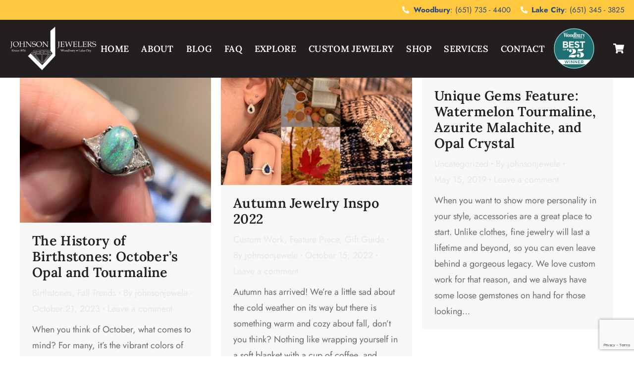

--- FILE ---
content_type: text/html; charset=UTF-8
request_url: https://johnsonjewelers.com/tag/tourmaline/
body_size: 41622
content:
<!DOCTYPE html>
<!--[if !(IE 6) | !(IE 7) | !(IE 8)  ]><!-->
<html lang="en-US" class="no-js">
<!--<![endif]-->
<head>
	<meta charset="UTF-8" />
				<meta name="viewport" content="width=device-width, initial-scale=1, maximum-scale=1, user-scalable=0"/>
				<link rel="profile" href="https://gmpg.org/xfn/11" />
	<meta name='robots' content='index, follow, max-image-preview:large, max-snippet:-1, max-video-preview:-1' />
<script>window._wca = window._wca || [];</script>

	<!-- This site is optimized with the Yoast SEO plugin v26.6 - https://yoast.com/wordpress/plugins/seo/ -->
	<title>tourmaline Archives - Johnson Jewelers</title>
	<link rel="canonical" href="https://johnsonjewelers.com/tag/tourmaline/" />
	<meta property="og:locale" content="en_US" />
	<meta property="og:type" content="article" />
	<meta property="og:title" content="tourmaline Archives - Johnson Jewelers" />
	<meta property="og:url" content="https://johnsonjewelers.com/tag/tourmaline/" />
	<meta property="og:site_name" content="Johnson Jewelers" />
	<meta property="og:image" content="https://johnsonjewelers.com/wp-content/uploads/2025/09/Jewelry_Store_Woodbury_MN.png" />
	<meta property="og:image:width" content="1200" />
	<meta property="og:image:height" content="675" />
	<meta property="og:image:type" content="image/png" />
	<meta name="twitter:card" content="summary_large_image" />
	<script type="application/ld+json" class="yoast-schema-graph">{"@context":"https://schema.org","@graph":[{"@type":"CollectionPage","@id":"https://johnsonjewelers.com/tag/tourmaline/","url":"https://johnsonjewelers.com/tag/tourmaline/","name":"tourmaline Archives - Johnson Jewelers","isPartOf":{"@id":"https://johnsonjewelers.com/#website"},"primaryImageOfPage":{"@id":"https://johnsonjewelers.com/tag/tourmaline/#primaryimage"},"image":{"@id":"https://johnsonjewelers.com/tag/tourmaline/#primaryimage"},"thumbnailUrl":"https://johnsonjewelers.com/wp-content/uploads/2024/10/Opals.jpg","breadcrumb":{"@id":"https://johnsonjewelers.com/tag/tourmaline/#breadcrumb"},"inLanguage":"en-US"},{"@type":"ImageObject","inLanguage":"en-US","@id":"https://johnsonjewelers.com/tag/tourmaline/#primaryimage","url":"https://johnsonjewelers.com/wp-content/uploads/2024/10/Opals.jpg","contentUrl":"https://johnsonjewelers.com/wp-content/uploads/2024/10/Opals.jpg","width":1055,"height":800},{"@type":"BreadcrumbList","@id":"https://johnsonjewelers.com/tag/tourmaline/#breadcrumb","itemListElement":[{"@type":"ListItem","position":1,"name":"Home","item":"https://johnsonjewelers.com/"},{"@type":"ListItem","position":2,"name":"tourmaline"}]},{"@type":"WebSite","@id":"https://johnsonjewelers.com/#website","url":"https://johnsonjewelers.com/","name":"Johnson Jewelers","description":"Since 1976","publisher":{"@id":"https://johnsonjewelers.com/#organization"},"alternateName":"Johnson Jewelry","potentialAction":[{"@type":"SearchAction","target":{"@type":"EntryPoint","urlTemplate":"https://johnsonjewelers.com/?s={search_term_string}"},"query-input":{"@type":"PropertyValueSpecification","valueRequired":true,"valueName":"search_term_string"}}],"inLanguage":"en-US"},{"@type":"Organization","@id":"https://johnsonjewelers.com/#organization","name":"Johnson Jewelers","alternateName":"Johnson Jewelry Store","url":"https://johnsonjewelers.com/","logo":{"@type":"ImageObject","inLanguage":"en-US","@id":"https://johnsonjewelers.com/#/schema/logo/image/","url":"https://johnsonjewelers.com/wp-content/uploads/2025/09/Johnson_Jewelers_Woodbury_MN.png","contentUrl":"https://johnsonjewelers.com/wp-content/uploads/2025/09/Johnson_Jewelers_Woodbury_MN.png","width":601,"height":309,"caption":"Johnson Jewelers"},"image":{"@id":"https://johnsonjewelers.com/#/schema/logo/image/"}}]}</script>
	<!-- / Yoast SEO plugin. -->


<link rel='dns-prefetch' href='//www.googletagmanager.com' />
<link rel='dns-prefetch' href='//stats.wp.com' />
<link rel='dns-prefetch' href='//www.google.com' />
<link rel="alternate" type="application/rss+xml" title="Johnson Jewelers &raquo; Feed" href="https://johnsonjewelers.com/feed/" />
<link rel="alternate" type="application/rss+xml" title="Johnson Jewelers &raquo; Comments Feed" href="https://johnsonjewelers.com/comments/feed/" />
<link rel="alternate" type="application/rss+xml" title="Johnson Jewelers &raquo; tourmaline Tag Feed" href="https://johnsonjewelers.com/tag/tourmaline/feed/" />
<style id='wp-img-auto-sizes-contain-inline-css'>
img:is([sizes=auto i],[sizes^="auto," i]){contain-intrinsic-size:3000px 1500px}
/*# sourceURL=wp-img-auto-sizes-contain-inline-css */
</style>
<link rel='stylesheet' id='wc-first-data-clover-credit-card-checkout-block-css' href='https://johnsonjewelers.com/wp-content/plugins/woocommerce-gateway-firstdata/assets/css/blocks/wc-first-data-clover-credit-card-checkout-block.css?ver=5.2.9' media='all' />

<style id='wp-emoji-styles-inline-css'>

	img.wp-smiley, img.emoji {
		display: inline !important;
		border: none !important;
		box-shadow: none !important;
		height: 1em !important;
		width: 1em !important;
		margin: 0 0.07em !important;
		vertical-align: -0.1em !important;
		background: none !important;
		padding: 0 !important;
	}
/*# sourceURL=wp-emoji-styles-inline-css */
</style>
<link rel='stylesheet' id='wp-block-library-css' href='https://johnsonjewelers.com/wp-includes/css/dist/block-library/style.min.css?ver=6.9' media='all' />
<style id='wp-block-library-theme-inline-css'>
.wp-block-audio :where(figcaption){color:#555;font-size:13px;text-align:center}.is-dark-theme .wp-block-audio :where(figcaption){color:#ffffffa6}.wp-block-audio{margin:0 0 1em}.wp-block-code{border:1px solid #ccc;border-radius:4px;font-family:Menlo,Consolas,monaco,monospace;padding:.8em 1em}.wp-block-embed :where(figcaption){color:#555;font-size:13px;text-align:center}.is-dark-theme .wp-block-embed :where(figcaption){color:#ffffffa6}.wp-block-embed{margin:0 0 1em}.blocks-gallery-caption{color:#555;font-size:13px;text-align:center}.is-dark-theme .blocks-gallery-caption{color:#ffffffa6}:root :where(.wp-block-image figcaption){color:#555;font-size:13px;text-align:center}.is-dark-theme :root :where(.wp-block-image figcaption){color:#ffffffa6}.wp-block-image{margin:0 0 1em}.wp-block-pullquote{border-bottom:4px solid;border-top:4px solid;color:currentColor;margin-bottom:1.75em}.wp-block-pullquote :where(cite),.wp-block-pullquote :where(footer),.wp-block-pullquote__citation{color:currentColor;font-size:.8125em;font-style:normal;text-transform:uppercase}.wp-block-quote{border-left:.25em solid;margin:0 0 1.75em;padding-left:1em}.wp-block-quote cite,.wp-block-quote footer{color:currentColor;font-size:.8125em;font-style:normal;position:relative}.wp-block-quote:where(.has-text-align-right){border-left:none;border-right:.25em solid;padding-left:0;padding-right:1em}.wp-block-quote:where(.has-text-align-center){border:none;padding-left:0}.wp-block-quote.is-large,.wp-block-quote.is-style-large,.wp-block-quote:where(.is-style-plain){border:none}.wp-block-search .wp-block-search__label{font-weight:700}.wp-block-search__button{border:1px solid #ccc;padding:.375em .625em}:where(.wp-block-group.has-background){padding:1.25em 2.375em}.wp-block-separator.has-css-opacity{opacity:.4}.wp-block-separator{border:none;border-bottom:2px solid;margin-left:auto;margin-right:auto}.wp-block-separator.has-alpha-channel-opacity{opacity:1}.wp-block-separator:not(.is-style-wide):not(.is-style-dots){width:100px}.wp-block-separator.has-background:not(.is-style-dots){border-bottom:none;height:1px}.wp-block-separator.has-background:not(.is-style-wide):not(.is-style-dots){height:2px}.wp-block-table{margin:0 0 1em}.wp-block-table td,.wp-block-table th{word-break:normal}.wp-block-table :where(figcaption){color:#555;font-size:13px;text-align:center}.is-dark-theme .wp-block-table :where(figcaption){color:#ffffffa6}.wp-block-video :where(figcaption){color:#555;font-size:13px;text-align:center}.is-dark-theme .wp-block-video :where(figcaption){color:#ffffffa6}.wp-block-video{margin:0 0 1em}:root :where(.wp-block-template-part.has-background){margin-bottom:0;margin-top:0;padding:1.25em 2.375em}
/*# sourceURL=/wp-includes/css/dist/block-library/theme.min.css */
</style>
<style id='classic-theme-styles-inline-css'>
/*! This file is auto-generated */
.wp-block-button__link{color:#fff;background-color:#32373c;border-radius:9999px;box-shadow:none;text-decoration:none;padding:calc(.667em + 2px) calc(1.333em + 2px);font-size:1.125em}.wp-block-file__button{background:#32373c;color:#fff;text-decoration:none}
/*# sourceURL=/wp-includes/css/classic-themes.min.css */
</style>
<link rel='stylesheet' id='mediaelement-css' href='https://johnsonjewelers.com/wp-includes/js/mediaelement/mediaelementplayer-legacy.min.css?ver=4.2.17' media='all' />
<link rel='stylesheet' id='wp-mediaelement-css' href='https://johnsonjewelers.com/wp-includes/js/mediaelement/wp-mediaelement.min.css?ver=6.9' media='all' />
<style id='jetpack-sharing-buttons-style-inline-css'>
.jetpack-sharing-buttons__services-list{display:flex;flex-direction:row;flex-wrap:wrap;gap:0;list-style-type:none;margin:5px;padding:0}.jetpack-sharing-buttons__services-list.has-small-icon-size{font-size:12px}.jetpack-sharing-buttons__services-list.has-normal-icon-size{font-size:16px}.jetpack-sharing-buttons__services-list.has-large-icon-size{font-size:24px}.jetpack-sharing-buttons__services-list.has-huge-icon-size{font-size:36px}@media print{.jetpack-sharing-buttons__services-list{display:none!important}}.editor-styles-wrapper .wp-block-jetpack-sharing-buttons{gap:0;padding-inline-start:0}ul.jetpack-sharing-buttons__services-list.has-background{padding:1.25em 2.375em}
/*# sourceURL=https://johnsonjewelers.com/wp-content/plugins/jetpack/_inc/blocks/sharing-buttons/view.css */
</style>
<style id='global-styles-inline-css'>
:root{--wp--preset--aspect-ratio--square: 1;--wp--preset--aspect-ratio--4-3: 4/3;--wp--preset--aspect-ratio--3-4: 3/4;--wp--preset--aspect-ratio--3-2: 3/2;--wp--preset--aspect-ratio--2-3: 2/3;--wp--preset--aspect-ratio--16-9: 16/9;--wp--preset--aspect-ratio--9-16: 9/16;--wp--preset--color--black: #000000;--wp--preset--color--cyan-bluish-gray: #abb8c3;--wp--preset--color--white: #FFF;--wp--preset--color--pale-pink: #f78da7;--wp--preset--color--vivid-red: #cf2e2e;--wp--preset--color--luminous-vivid-orange: #ff6900;--wp--preset--color--luminous-vivid-amber: #fcb900;--wp--preset--color--light-green-cyan: #7bdcb5;--wp--preset--color--vivid-green-cyan: #00d084;--wp--preset--color--pale-cyan-blue: #8ed1fc;--wp--preset--color--vivid-cyan-blue: #0693e3;--wp--preset--color--vivid-purple: #9b51e0;--wp--preset--color--accent: #999999;--wp--preset--color--dark-gray: #111;--wp--preset--color--light-gray: #767676;--wp--preset--gradient--vivid-cyan-blue-to-vivid-purple: linear-gradient(135deg,rgb(6,147,227) 0%,rgb(155,81,224) 100%);--wp--preset--gradient--light-green-cyan-to-vivid-green-cyan: linear-gradient(135deg,rgb(122,220,180) 0%,rgb(0,208,130) 100%);--wp--preset--gradient--luminous-vivid-amber-to-luminous-vivid-orange: linear-gradient(135deg,rgb(252,185,0) 0%,rgb(255,105,0) 100%);--wp--preset--gradient--luminous-vivid-orange-to-vivid-red: linear-gradient(135deg,rgb(255,105,0) 0%,rgb(207,46,46) 100%);--wp--preset--gradient--very-light-gray-to-cyan-bluish-gray: linear-gradient(135deg,rgb(238,238,238) 0%,rgb(169,184,195) 100%);--wp--preset--gradient--cool-to-warm-spectrum: linear-gradient(135deg,rgb(74,234,220) 0%,rgb(151,120,209) 20%,rgb(207,42,186) 40%,rgb(238,44,130) 60%,rgb(251,105,98) 80%,rgb(254,248,76) 100%);--wp--preset--gradient--blush-light-purple: linear-gradient(135deg,rgb(255,206,236) 0%,rgb(152,150,240) 100%);--wp--preset--gradient--blush-bordeaux: linear-gradient(135deg,rgb(254,205,165) 0%,rgb(254,45,45) 50%,rgb(107,0,62) 100%);--wp--preset--gradient--luminous-dusk: linear-gradient(135deg,rgb(255,203,112) 0%,rgb(199,81,192) 50%,rgb(65,88,208) 100%);--wp--preset--gradient--pale-ocean: linear-gradient(135deg,rgb(255,245,203) 0%,rgb(182,227,212) 50%,rgb(51,167,181) 100%);--wp--preset--gradient--electric-grass: linear-gradient(135deg,rgb(202,248,128) 0%,rgb(113,206,126) 100%);--wp--preset--gradient--midnight: linear-gradient(135deg,rgb(2,3,129) 0%,rgb(40,116,252) 100%);--wp--preset--font-size--small: 13px;--wp--preset--font-size--medium: 20px;--wp--preset--font-size--large: 36px;--wp--preset--font-size--x-large: 42px;--wp--preset--spacing--20: 0.44rem;--wp--preset--spacing--30: 0.67rem;--wp--preset--spacing--40: 1rem;--wp--preset--spacing--50: 1.5rem;--wp--preset--spacing--60: 2.25rem;--wp--preset--spacing--70: 3.38rem;--wp--preset--spacing--80: 5.06rem;--wp--preset--shadow--natural: 6px 6px 9px rgba(0, 0, 0, 0.2);--wp--preset--shadow--deep: 12px 12px 50px rgba(0, 0, 0, 0.4);--wp--preset--shadow--sharp: 6px 6px 0px rgba(0, 0, 0, 0.2);--wp--preset--shadow--outlined: 6px 6px 0px -3px rgb(255, 255, 255), 6px 6px rgb(0, 0, 0);--wp--preset--shadow--crisp: 6px 6px 0px rgb(0, 0, 0);}:where(.is-layout-flex){gap: 0.5em;}:where(.is-layout-grid){gap: 0.5em;}body .is-layout-flex{display: flex;}.is-layout-flex{flex-wrap: wrap;align-items: center;}.is-layout-flex > :is(*, div){margin: 0;}body .is-layout-grid{display: grid;}.is-layout-grid > :is(*, div){margin: 0;}:where(.wp-block-columns.is-layout-flex){gap: 2em;}:where(.wp-block-columns.is-layout-grid){gap: 2em;}:where(.wp-block-post-template.is-layout-flex){gap: 1.25em;}:where(.wp-block-post-template.is-layout-grid){gap: 1.25em;}.has-black-color{color: var(--wp--preset--color--black) !important;}.has-cyan-bluish-gray-color{color: var(--wp--preset--color--cyan-bluish-gray) !important;}.has-white-color{color: var(--wp--preset--color--white) !important;}.has-pale-pink-color{color: var(--wp--preset--color--pale-pink) !important;}.has-vivid-red-color{color: var(--wp--preset--color--vivid-red) !important;}.has-luminous-vivid-orange-color{color: var(--wp--preset--color--luminous-vivid-orange) !important;}.has-luminous-vivid-amber-color{color: var(--wp--preset--color--luminous-vivid-amber) !important;}.has-light-green-cyan-color{color: var(--wp--preset--color--light-green-cyan) !important;}.has-vivid-green-cyan-color{color: var(--wp--preset--color--vivid-green-cyan) !important;}.has-pale-cyan-blue-color{color: var(--wp--preset--color--pale-cyan-blue) !important;}.has-vivid-cyan-blue-color{color: var(--wp--preset--color--vivid-cyan-blue) !important;}.has-vivid-purple-color{color: var(--wp--preset--color--vivid-purple) !important;}.has-black-background-color{background-color: var(--wp--preset--color--black) !important;}.has-cyan-bluish-gray-background-color{background-color: var(--wp--preset--color--cyan-bluish-gray) !important;}.has-white-background-color{background-color: var(--wp--preset--color--white) !important;}.has-pale-pink-background-color{background-color: var(--wp--preset--color--pale-pink) !important;}.has-vivid-red-background-color{background-color: var(--wp--preset--color--vivid-red) !important;}.has-luminous-vivid-orange-background-color{background-color: var(--wp--preset--color--luminous-vivid-orange) !important;}.has-luminous-vivid-amber-background-color{background-color: var(--wp--preset--color--luminous-vivid-amber) !important;}.has-light-green-cyan-background-color{background-color: var(--wp--preset--color--light-green-cyan) !important;}.has-vivid-green-cyan-background-color{background-color: var(--wp--preset--color--vivid-green-cyan) !important;}.has-pale-cyan-blue-background-color{background-color: var(--wp--preset--color--pale-cyan-blue) !important;}.has-vivid-cyan-blue-background-color{background-color: var(--wp--preset--color--vivid-cyan-blue) !important;}.has-vivid-purple-background-color{background-color: var(--wp--preset--color--vivid-purple) !important;}.has-black-border-color{border-color: var(--wp--preset--color--black) !important;}.has-cyan-bluish-gray-border-color{border-color: var(--wp--preset--color--cyan-bluish-gray) !important;}.has-white-border-color{border-color: var(--wp--preset--color--white) !important;}.has-pale-pink-border-color{border-color: var(--wp--preset--color--pale-pink) !important;}.has-vivid-red-border-color{border-color: var(--wp--preset--color--vivid-red) !important;}.has-luminous-vivid-orange-border-color{border-color: var(--wp--preset--color--luminous-vivid-orange) !important;}.has-luminous-vivid-amber-border-color{border-color: var(--wp--preset--color--luminous-vivid-amber) !important;}.has-light-green-cyan-border-color{border-color: var(--wp--preset--color--light-green-cyan) !important;}.has-vivid-green-cyan-border-color{border-color: var(--wp--preset--color--vivid-green-cyan) !important;}.has-pale-cyan-blue-border-color{border-color: var(--wp--preset--color--pale-cyan-blue) !important;}.has-vivid-cyan-blue-border-color{border-color: var(--wp--preset--color--vivid-cyan-blue) !important;}.has-vivid-purple-border-color{border-color: var(--wp--preset--color--vivid-purple) !important;}.has-vivid-cyan-blue-to-vivid-purple-gradient-background{background: var(--wp--preset--gradient--vivid-cyan-blue-to-vivid-purple) !important;}.has-light-green-cyan-to-vivid-green-cyan-gradient-background{background: var(--wp--preset--gradient--light-green-cyan-to-vivid-green-cyan) !important;}.has-luminous-vivid-amber-to-luminous-vivid-orange-gradient-background{background: var(--wp--preset--gradient--luminous-vivid-amber-to-luminous-vivid-orange) !important;}.has-luminous-vivid-orange-to-vivid-red-gradient-background{background: var(--wp--preset--gradient--luminous-vivid-orange-to-vivid-red) !important;}.has-very-light-gray-to-cyan-bluish-gray-gradient-background{background: var(--wp--preset--gradient--very-light-gray-to-cyan-bluish-gray) !important;}.has-cool-to-warm-spectrum-gradient-background{background: var(--wp--preset--gradient--cool-to-warm-spectrum) !important;}.has-blush-light-purple-gradient-background{background: var(--wp--preset--gradient--blush-light-purple) !important;}.has-blush-bordeaux-gradient-background{background: var(--wp--preset--gradient--blush-bordeaux) !important;}.has-luminous-dusk-gradient-background{background: var(--wp--preset--gradient--luminous-dusk) !important;}.has-pale-ocean-gradient-background{background: var(--wp--preset--gradient--pale-ocean) !important;}.has-electric-grass-gradient-background{background: var(--wp--preset--gradient--electric-grass) !important;}.has-midnight-gradient-background{background: var(--wp--preset--gradient--midnight) !important;}.has-small-font-size{font-size: var(--wp--preset--font-size--small) !important;}.has-medium-font-size{font-size: var(--wp--preset--font-size--medium) !important;}.has-large-font-size{font-size: var(--wp--preset--font-size--large) !important;}.has-x-large-font-size{font-size: var(--wp--preset--font-size--x-large) !important;}
:where(.wp-block-post-template.is-layout-flex){gap: 1.25em;}:where(.wp-block-post-template.is-layout-grid){gap: 1.25em;}
:where(.wp-block-term-template.is-layout-flex){gap: 1.25em;}:where(.wp-block-term-template.is-layout-grid){gap: 1.25em;}
:where(.wp-block-columns.is-layout-flex){gap: 2em;}:where(.wp-block-columns.is-layout-grid){gap: 2em;}
:root :where(.wp-block-pullquote){font-size: 1.5em;line-height: 1.6;}
/*# sourceURL=global-styles-inline-css */
</style>
<style id='woocommerce-inline-inline-css'>
.woocommerce form .form-row .required { visibility: visible; }
/*# sourceURL=woocommerce-inline-inline-css */
</style>
<link rel='stylesheet' id='sv-wc-payment-gateway-payment-form-v5_15_2-css' href='https://johnsonjewelers.com/wp-content/plugins/woocommerce-gateway-firstdata/vendor/skyverge/wc-plugin-framework/woocommerce/payment-gateway/assets/css/frontend/sv-wc-payment-gateway-payment-form.min.css?ver=5.15.2' media='all' />
<link rel='stylesheet' id='e-animation-fadeIn-css' href='https://johnsonjewelers.com/wp-content/plugins/elementor/assets/lib/animations/styles/fadeIn.min.css?ver=3.34.0' media='all' />
<link rel='stylesheet' id='elementor-frontend-css' href='https://johnsonjewelers.com/wp-content/uploads/elementor/css/custom-frontend.min.css?ver=1768255297' media='all' />
<style id='elementor-frontend-inline-css'>
.elementor-kit-9{--e-global-color-primary:#FF0000;--e-global-color-secondary:#FF0000;--e-global-color-text:#FF0000;--e-global-color-accent:#FB0000;--e-global-color-el_color_1_2:#80BFD7;--e-global-color-el_color_1:#FFC83E;--e-global-color-el_color_1_4:#56B2A6;--e-global-color-el_color_1_6:#FFC83E6B;--e-global-color-el_color_6:#26497F;--e-global-color-el_color_7_2:#E6E7E8;--e-global-color-el_color_7:#231F20;--e-global-color-el_color_0:#FFFFFF;--e-global-color-el_color_7_1:#00000091;--e-global-color-el_color_0_1:#FFFFFF8C;--e-global-color-el_color_6_4:#00000052;--e-global-color-el_color_7_4:#0000001F;--e-global-color-el_color_7_6:#F7F7F7;--e-global-color-el_banner_overlay_1:#00000014;--e-global-color-el_banner_overlay_2:#00000008;--e-global-typography-el_content_4-font-family:"Jost";--e-global-typography-el_content_4-font-size:24px;--e-global-typography-el_content_4-font-weight:normal;--e-global-typography-el_content_4-text-transform:none;--e-global-typography-el_content_4-font-style:normal;--e-global-typography-el_content_4-text-decoration:none;--e-global-typography-el_content_4-line-height:1.8em;--e-global-typography-el_content_4-letter-spacing:0px;--e-global-typography-el_content_1-font-family:"Jost";--e-global-typography-el_content_1-font-size:18px;--e-global-typography-el_content_1-font-weight:400;--e-global-typography-el_content_1-text-transform:none;--e-global-typography-el_content_1-font-style:normal;--e-global-typography-el_content_1-text-decoration:none;--e-global-typography-el_content_1-line-height:1.8em;--e-global-typography-el_content_1-letter-spacing:0px;--e-global-typography-el_content_2-font-family:"Jost";--e-global-typography-el_content_2-font-size:15px;--e-global-typography-el_content_2-font-weight:normal;--e-global-typography-el_content_2-text-transform:none;--e-global-typography-el_content_2-font-style:normal;--e-global-typography-el_content_2-text-decoration:none;--e-global-typography-el_content_2-line-height:1.8em;--e-global-typography-el_content_2-letter-spacing:0px;--e-global-typography-el_content_3-font-family:"Jost";--e-global-typography-el_content_3-font-size:14px;--e-global-typography-el_content_3-font-weight:normal;--e-global-typography-el_content_3-text-transform:none;--e-global-typography-el_content_3-font-style:normal;--e-global-typography-el_content_3-text-decoration:none;--e-global-typography-el_content_3-line-height:1.6em;--e-global-typography-el_content_3-letter-spacing:0px;--e-global-typography-el_title_1-font-family:"Lora";--e-global-typography-el_title_1-font-size:50px;--e-global-typography-el_title_1-font-weight:600;--e-global-typography-el_title_1-text-transform:none;--e-global-typography-el_title_1-font-style:normal;--e-global-typography-el_title_1-text-decoration:none;--e-global-typography-el_title_1-line-height:1.2em;--e-global-typography-el_title_1-letter-spacing:0.3px;--e-global-typography-el_title_2-font-family:"Lora";--e-global-typography-el_title_2-font-size:45px;--e-global-typography-el_title_2-font-weight:600;--e-global-typography-el_title_2-text-transform:none;--e-global-typography-el_title_2-font-style:normal;--e-global-typography-el_title_2-text-decoration:none;--e-global-typography-el_title_2-line-height:1.2em;--e-global-typography-el_title_2-letter-spacing:0.3px;--e-global-typography-el_title_3-font-family:"Lora";--e-global-typography-el_title_3-font-size:35px;--e-global-typography-el_title_3-font-weight:600;--e-global-typography-el_title_3-text-transform:none;--e-global-typography-el_title_3-font-style:normal;--e-global-typography-el_title_3-text-decoration:none;--e-global-typography-el_title_3-line-height:1.2em;--e-global-typography-el_title_3-letter-spacing:0.3px;--e-global-typography-el_title_4-font-family:"Lora";--e-global-typography-el_title_4-font-size:27px;--e-global-typography-el_title_4-font-weight:600;--e-global-typography-el_title_4-text-transform:none;--e-global-typography-el_title_4-line-height:1.2em;--e-global-typography-el_title_4-letter-spacing:0.3px;--e-global-typography-el_title_5-font-family:"Lora";--e-global-typography-el_title_5-font-size:25px;--e-global-typography-el_title_5-font-weight:600;--e-global-typography-el_title_5-text-transform:none;--e-global-typography-el_title_5-line-height:1.2em;--e-global-typography-el_title_5-letter-spacing:0.3px;--e-global-typography-el_title_6-font-family:"Lora";--e-global-typography-el_title_6-font-size:18px;--e-global-typography-el_title_6-font-weight:600;--e-global-typography-el_title_6-text-transform:none;--e-global-typography-el_title_6-font-style:normal;--e-global-typography-el_title_6-text-decoration:none;--e-global-typography-el_title_6-line-height:1.2em;--e-global-typography-el_title_6-letter-spacing:0.3px;background-color:#FFFFFF;}.elementor-kit-9 e-page-transition{background-color:#FFBC7D;}#the7-body{--the7-elementor-beautiful-loading-bg:var( --e-global-color-el_color_0 );--the7-btn-bg:var( --e-global-color-el_color_1 );--the7-btn-hover-bg:var( --e-global-color-el_color_1_4 );--the7-accent-color:var( --e-global-color-el_color_1 );--the7-divider-color:var( --e-global-color-el_color_7_4 );--the7-content-boxes-bg:var( --e-global-color-el_color_7_6 );--the7-beautiful-spinner-color:var( --e-global-color-el_color_6_4 );--the7-btn-color:var( --e-global-color-el_color_0 );--the7-btn-border-color:var( --e-global-color-el_color_1 );--the7-btn-hover-color:var( --e-global-color-el_color_0 );--the7-btn-border-hover-color:var( --e-global-color-el_color_1_4 );--the7-btn-s-font-size:11px;--the7-btn-s-line-height:1em;--the7-btn-s-letter-spacing:0px;--the7-btn-s-padding:5px 13px 5px 13px;--the7-btn-s-min-height:28px;--the7-btn-s-border-radius:0px 0px 0px 0px;--the7-btn-s-icon-gap:6px;--the7-btn-m-font-size:14px;--the7-btn-m-line-height:1em;--the7-btn-m-letter-spacing:0px;--the7-btn-m-padding:5px 16px 5px 16px;--the7-btn-m-min-height:34px;--the7-btn-m-border-radius:0px 0px 0px 0px;--the7-btn-m-icon-gap:8px;--the7-btn-l-font-size:18px;--the7-btn-l-line-height:1em;--the7-btn-l-letter-spacing:0px;--the7-btn-l-padding:5px 20px 5px 20px;--the7-btn-l-min-height:40px;--the7-btn-l-icon-gap:10px;--the7-btn-lg-font-size:20px;--the7-btn-lg-line-height:1em;--the7-btn-lg-letter-spacing:0px;--the7-btn-lg-padding:8px 25px 8px 25px;--the7-btn-lg-min-height:48px;--the7-btn-lg-border-radius:0px 0px 0px 0px;--the7-btn-lg-icon-gap:12px;--the7-btn-xl-font-size:25px;--the7-btn-xl-line-height:1em;--the7-btn-xl-letter-spacing:0px;--the7-btn-xl-padding:8px 30px 8px 30px;--the7-btn-xl-min-height:58px;--the7-btn-xl-border-radius:0px 0px 0px 0px;--the7-btn-xl-icon-gap:14px;--the7-input-height:30px;--the7-input-color:var( --e-global-color-el_color_7 );--the7-required-mark-color:var( --e-global-color-el_color_1 );--the7-input-bg-color:#00000008;--the7-form-border:solid;--the7-top-input-border-width:1px;--the7-right-input-border-width:1px;--the7-bottom-input-border-width:1px;--the7-left-input-border-width:1px;--the7-input-border-radius:0px 0px 0px 0px;--the7-input-border-radius-top:0px;--the7-input-border-radius-right:0px;--the7-input-border-radius-bottom:0px;--the7-input-border-radius-left:0px;--the7-input-border-color:var( --e-global-color-el_color_7_4 );--the7-base-color:var( --e-global-color-el_color_7_1 );--the7-secondary-text-color:var( --e-global-color-el_color_7_2 );--the7-base-font-family:var( --e-global-typography-el_content_1-font-family ), Sans-serif;--the7-text-big-font-size:var( --e-global-typography-el_content_1-font-size );--the7-text-small-font-size:var( --e-global-typography-el_content_1-font-size );--the7-base-font-size:var( --e-global-typography-el_content_1-font-size );--the7-base-font-weight:var( --e-global-typography-el_content_1-font-weight );--the7-base-text-transform:var( --e-global-typography-el_content_1-text-transform );--the7-base-font-style:var( --e-global-typography-el_content_1-font-style );--the7-base-text-decoration:var( --e-global-typography-el_content_1-text-decoration );--the7-text-big-line-height:var( --e-global-typography-el_content_1-line-height );--the7-text-small-line-height:var( --e-global-typography-el_content_1-line-height );--the7-base-line-height:var( --e-global-typography-el_content_1-line-height );--the7-base-letter-spacing:var( --e-global-typography-el_content_1-letter-spacing );--the7-links-color:var( --e-global-color-el_color_1 );--the7-links-hover-color:var( --e-global-color-el_color_1 );--the7-title-color:var( --e-global-color-el_color_7 );--the7-h1-font-family:var( --e-global-typography-el_title_1-font-family ), Sans-serif;--the7-h1-font-size:var( --e-global-typography-el_title_1-font-size );--the7-h1-font-weight:var( --e-global-typography-el_title_1-font-weight );--the7-h1-text-transform:var( --e-global-typography-el_title_1-text-transform );--the7-h1-font-style:var( --e-global-typography-el_title_1-font-style );--the7-h1-text-decoration:var( --e-global-typography-el_title_1-text-decoration );--the7-h1-line-height:var( --e-global-typography-el_title_1-line-height );--the7-h1-letter-spacing:var( --e-global-typography-el_title_1-letter-spacing );--the7-h1-spacing:40px;--the7-h2-font-family:var( --e-global-typography-el_title_2-font-family ), Sans-serif;--the7-h2-font-size:var( --e-global-typography-el_title_2-font-size );--the7-h2-font-weight:var( --e-global-typography-el_title_2-font-weight );--the7-h2-text-transform:var( --e-global-typography-el_title_2-text-transform );--the7-h2-font-style:var( --e-global-typography-el_title_2-font-style );--the7-h2-text-decoration:var( --e-global-typography-el_title_2-text-decoration );--the7-h2-line-height:var( --e-global-typography-el_title_2-line-height );--the7-h2-letter-spacing:var( --e-global-typography-el_title_2-letter-spacing );--the7-h2-spacing:30px;--the7-h3-font-family:var( --e-global-typography-el_title_3-font-family ), Sans-serif;--the7-h3-font-size:var( --e-global-typography-el_title_3-font-size );--the7-h3-font-weight:var( --e-global-typography-el_title_3-font-weight );--the7-h3-text-transform:var( --e-global-typography-el_title_3-text-transform );--the7-h3-font-style:var( --e-global-typography-el_title_3-font-style );--the7-h3-text-decoration:var( --e-global-typography-el_title_3-text-decoration );--the7-h3-line-height:var( --e-global-typography-el_title_3-line-height );--the7-h3-letter-spacing:var( --e-global-typography-el_title_3-letter-spacing );--the7-h3-spacing:25px;--the7-h4-font-family:var( --e-global-typography-el_title_4-font-family ), Sans-serif;--the7-h4-font-size:var( --e-global-typography-el_title_4-font-size );--the7-h4-font-weight:var( --e-global-typography-el_title_4-font-weight );--the7-h4-text-transform:var( --e-global-typography-el_title_4-text-transform );--the7-h4-line-height:var( --e-global-typography-el_title_4-line-height );--the7-h4-letter-spacing:var( --e-global-typography-el_title_4-letter-spacing );--the7-h4-spacing:20px;--the7-h5-font-family:var( --e-global-typography-el_title_5-font-family ), Sans-serif;--the7-h5-font-size:var( --e-global-typography-el_title_5-font-size );--the7-h5-font-weight:var( --e-global-typography-el_title_5-font-weight );--the7-h5-text-transform:var( --e-global-typography-el_title_5-text-transform );--the7-h5-line-height:var( --e-global-typography-el_title_5-line-height );--the7-h5-letter-spacing:var( --e-global-typography-el_title_5-letter-spacing );--the7-h5-spacing:20px;--the7-h6-font-family:var( --e-global-typography-el_title_6-font-family ), Sans-serif;--the7-h6-font-size:var( --e-global-typography-el_title_6-font-size );--the7-h6-font-weight:var( --e-global-typography-el_title_6-font-weight );--the7-h6-text-transform:var( --e-global-typography-el_title_6-text-transform );--the7-h6-font-style:var( --e-global-typography-el_title_6-font-style );--the7-h6-text-decoration:var( --e-global-typography-el_title_6-text-decoration );--the7-h6-line-height:var( --e-global-typography-el_title_6-line-height );--the7-h6-letter-spacing:var( --e-global-typography-el_title_6-letter-spacing );--the7-h6-spacing:15px;--the7-widget-gap:15px;--the7-widget-content-font-family:var( --e-global-typography-el_content_2-font-family ), Sans-serif;--the7-widget-content-font-size:var( --e-global-typography-el_content_2-font-size );--the7-widget-content-font-weight:var( --e-global-typography-el_content_2-font-weight );--the7-widget-content-text-transform:var( --e-global-typography-el_content_2-text-transform );--the7-widget-content-font-style:var( --e-global-typography-el_content_2-font-style );--the7-widget-content-text-decoration:var( --e-global-typography-el_content_2-text-decoration );--the7-widget-content-line-height:var( --e-global-typography-el_content_2-line-height );--the7-widget-content-letter-spacing:var( --e-global-typography-el_content_2-letter-spacing );}.elementor-section.elementor-section-boxed > .elementor-container{max-width:1300px;}.e-con{--container-max-width:1300px;}.elementor-widget:not(:last-child){margin-block-end:0px;}.elementor-element{--widgets-spacing:0px 0px;--widgets-spacing-row:0px;--widgets-spacing-column:0px;}{}h1.entry-title{display:var(--page-title-display);}.scroll-top-elementor-icon i,.scroll-top:before{font-size:24px;}a.scroll-top-elementor-icon svg{width:24px;height:24px;}#the7-body a.scroll-top{padding:0.5em;width:auto;height:auto;border-style:solid;border-width:1px 1px 1px 1px;border-radius:100% 100% 100% 100%;left:auto;right:var(--the7-scroll-h-offset,0 );transform:translate3d(0,0,0);--the7-scroll-h-offset:20px;bottom:20px;}.scroll-top-elementor-icon i{width:1em;height:1em;text-align:center;}body .scroll-top-elementor-icon i,body .scroll-top:before{color:var( --e-global-color-el_color_0 );}body .scroll-top-elementor-icon svg{fill:var( --e-global-color-el_color_0 );color:var( --e-global-color-el_color_0 );}body .scroll-top{border-color:var( --e-global-color-el_color_0 );}body .scroll-top:hover{background-color:var( --e-global-color-el_color_1 );border-color:var( --e-global-color-el_color_1 );}html{--the7-anchor-scroll-offset:70;scroll-padding-top:70px;}body{--the7-btn-s-font-family:var( --e-global-typography-el_title_4-font-family ), Sans-serif;--the7-btn-m-font-family:var( --e-global-typography-el_title_4-font-family ), Sans-serif;--the7-btn-l-font-family:var( --e-global-typography-el_title_4-font-family ), Sans-serif;--the7-btn-lg-font-family:var( --e-global-typography-el_title_4-font-family ), Sans-serif;--the7-btn-xl-font-family:var( --e-global-typography-el_title_4-font-family ), Sans-serif;--the7-btn-s-font-weight:var( --e-global-typography-el_title_4-font-weight );--the7-btn-m-font-weight:var( --e-global-typography-el_title_4-font-weight );--the7-btn-l-font-weight:var( --e-global-typography-el_title_4-font-weight );--the7-btn-lg-font-weight:var( --e-global-typography-el_title_4-font-weight );--the7-btn-xl-font-weight:var( --e-global-typography-el_title_4-font-weight );--the7-btn-s-text-transform:var( --e-global-typography-el_title_4-text-transform );--the7-btn-m-text-transform:var( --e-global-typography-el_title_4-text-transform );--the7-btn-l-text-transform:var( --e-global-typography-el_title_4-text-transform );--the7-btn-lg-text-transform:var( --e-global-typography-el_title_4-text-transform );--the7-btn-xl-text-transform:var( --e-global-typography-el_title_4-text-transform );--the7-btn-s-letter-spacing:var( --e-global-typography-el_title_4-letter-spacing );--the7-btn-m-letter-spacing:var( --e-global-typography-el_title_4-letter-spacing );--the7-btn-l-letter-spacing:var( --e-global-typography-el_title_4-letter-spacing );--the7-btn-lg-letter-spacing:var( --e-global-typography-el_title_4-letter-spacing );--the7-btn-xl-letter-spacing:var( --e-global-typography-el_title_4-letter-spacing );}body#the7-body{--the7-form-xs-font-family:var( --e-global-typography-el_content_2-font-family ), Sans-serif;--the7-form-sm-font-family:var( --e-global-typography-el_content_2-font-family ), Sans-serif;--the7-form-md-font-family:var( --e-global-typography-el_content_2-font-family ), Sans-serif;--the7-form-lg-font-family:var( --e-global-typography-el_content_2-font-family ), Sans-serif;--the7-form-xl-font-family:var( --e-global-typography-el_content_2-font-family ), Sans-serif;--the7-form-xs-font-weight:var( --e-global-typography-el_content_2-font-weight );--the7-form-sm-font-weight:var( --e-global-typography-el_content_2-font-weight );--the7-form-md-font-weight:var( --e-global-typography-el_content_2-font-weight );--the7-form-lg-font-weight:var( --e-global-typography-el_content_2-font-weight );--the7-form-xl-font-weight:var( --e-global-typography-el_content_2-font-weight );--the7-form-xs-text-transform:var( --e-global-typography-el_content_2-text-transform );--the7-form-sm-text-transform:var( --e-global-typography-el_content_2-text-transform );--the7-form-md-text-transform:var( --e-global-typography-el_content_2-text-transform );--the7-form-lg-text-transform:var( --e-global-typography-el_content_2-text-transform );--the7-form-xl-text-transform:var( --e-global-typography-el_content_2-text-transform );--the7-form-xs-letter-spacing:var( --e-global-typography-el_content_2-letter-spacing );--the7-form-sm-letter-spacing:var( --e-global-typography-el_content_2-letter-spacing );--the7-form-md-letter-spacing:var( --e-global-typography-el_content_2-letter-spacing );--the7-form-lg-letter-spacing:var( --e-global-typography-el_content_2-letter-spacing );--the7-form-xl-letter-spacing:var( --e-global-typography-el_content_2-letter-spacing );}.elementor-field-group, .elementor-kit-9 .comment-form-cookies-consent, .elementor-kit-9 .comment-notes{padding-right:calc( 32px/2 );padding-left:calc( 32px/2 );}.elementor-form-fields-wrapper{margin-left:calc( -32px/2 );margin-right:calc( -32px/2 );margin-bottom:-30px;}.elementor-field-group{margin-bottom:30px;}.elementor-field-group.recaptcha_v3-bottomleft, .elementor-kit-9 .elementor-field-group.recaptcha_v3-bottomright{margin-bottom:0;}.elementor-mark-required .elementor-field-label:after, .woocommerce-Reviews .comment-form .required{color:var( --e-global-color-el_color_1 );}.elementor-field-label, .elementor-field-subgroup label,.woocommerce-Reviews .elementor-field-group > label, .the7-elementor-product-comments .comment-form label{font-family:var( --e-global-typography-el_content_3-font-family ), Sans-serif;font-size:var( --e-global-typography-el_content_3-font-size );font-weight:var( --e-global-typography-el_content_3-font-weight );text-transform:var( --e-global-typography-el_content_3-text-transform );font-style:var( --e-global-typography-el_content_3-font-style );text-decoration:var( --e-global-typography-el_content_3-text-decoration );line-height:var( --e-global-typography-el_content_3-line-height );letter-spacing:var( --e-global-typography-el_content_3-letter-spacing );color:var( --e-global-color-el_color_7 );}body.rtl .elementor-labels-inline .elementor-field-group > .elementor-field-label{padding-left:5px;}body:not(.rtl) .elementor-labels-inline .elementor-field-group > .elementor-field-label{padding-right:5px;}body .elementor-labels-above .elementor-field-group > .elementor-field-label{padding-bottom:5px;}body .woocommerce-Reviews .elementor-field-group > label{margin-bottom:5px;}.elementor-field-group .elementor-field-textual.elementor-size-xs,
		.content .elementor-field-group .elementor-field-textual.elementor-size-xs{font-family:var( --e-global-typography-el_content_3-font-family ), Sans-serif;font-size:var( --e-global-typography-el_content_3-font-size );font-weight:var( --e-global-typography-el_content_3-font-weight );text-transform:var( --e-global-typography-el_content_3-text-transform );font-style:var( --e-global-typography-el_content_3-font-style );line-height:var( --e-global-typography-el_content_3-line-height );letter-spacing:var( --e-global-typography-el_content_3-letter-spacing );padding:1px 6px 1px 6px;min-height:28px;}.elementor-field-group .elementor-field-textual.elementor-size-sm,
		.content .elementor-field-group .elementor-field-textual.elementor-size-sm{font-family:var( --e-global-typography-el_content_3-font-family ), Sans-serif;font-size:var( --e-global-typography-el_content_3-font-size );font-weight:var( --e-global-typography-el_content_3-font-weight );text-transform:var( --e-global-typography-el_content_3-text-transform );font-style:var( --e-global-typography-el_content_3-font-style );line-height:var( --e-global-typography-el_content_3-line-height );letter-spacing:var( --e-global-typography-el_content_3-letter-spacing );padding:4px 8px 4px 8px;min-height:34px;}.elementor-field-group .elementor-field-textual.elementor-size-md,
		.content .elementor-field-group .elementor-field-textual.elementor-size-md{font-family:var( --e-global-typography-el_content_2-font-family ), Sans-serif;font-size:var( --e-global-typography-el_content_2-font-size );font-weight:var( --e-global-typography-el_content_2-font-weight );text-transform:var( --e-global-typography-el_content_2-text-transform );font-style:var( --e-global-typography-el_content_2-font-style );line-height:var( --e-global-typography-el_content_2-line-height );letter-spacing:var( --e-global-typography-el_content_2-letter-spacing );padding:5px 12px 5px 12px;min-height:40px;}.elementor-field-group .elementor-field-textual.elementor-size-lg,
		.content .elementor-field-group .elementor-field-textual.elementor-size-lg{font-family:var( --e-global-typography-el_content_1-font-family ), Sans-serif;font-size:var( --e-global-typography-el_content_1-font-size );font-weight:var( --e-global-typography-el_content_1-font-weight );text-transform:var( --e-global-typography-el_content_1-text-transform );font-style:var( --e-global-typography-el_content_1-font-style );line-height:var( --e-global-typography-el_content_1-line-height );letter-spacing:var( --e-global-typography-el_content_1-letter-spacing );padding:6px 14px 6px 14px;min-height:48px;}.elementor-field-group .elementor-field-textual.elementor-size-xl,
		.content .elementor-field-group .elementor-field-textual.elementor-size-xl{font-family:var( --e-global-typography-el_content_1-font-family ), Sans-serif;font-size:var( --e-global-typography-el_content_1-font-size );font-weight:var( --e-global-typography-el_content_1-font-weight );text-transform:var( --e-global-typography-el_content_1-text-transform );font-style:var( --e-global-typography-el_content_1-font-style );line-height:var( --e-global-typography-el_content_1-line-height );letter-spacing:var( --e-global-typography-el_content_1-letter-spacing );padding:10px 16px 10px 16px;min-height:58px;}.elementor-widget-text-editor p,
				.elementor-tab-content p,
				.the7-e-tab-content.the7-e-tab-text-content p,
				.elementor-widget-woocommerce-product-content p,
				.elementor-widget-theme-post-content > .elementor-widget-container >  p,
				#the7-body .elementor-widget-text-editor ul,
				#the7-body .elementor-tab-content ul,
				#the7-body .the7-e-tab-content.the7-e-tab-text-content ul,
				#the7-body .elementor-widget-woocommerce-product-content ul,
				#the7-body .elementor-widget-theme-post-content > .elementor-widget-container > ul,
				#the7-body .elementor-widget-text-editor ol,
				#the7-body .elementor-tab-content ol,
				#the7-body .the7-e-tab-content.the7-e-tab-text-content ol,
				#the7-body .elementor-widget-woocommerce-product-content ol,
				#the7-body .elementor-widget-theme-post-content > .elementor-widget-container > ol,
				.the7-elementor-product-comments #reviews .comment-text .description p,
				.elementor-widget-post-comments .comment-content p,
				.elementor-widget-theme-post-content p{margin-bottom:20px;}:root{--the7-p-spacing:20px;}a:hover{color:var( --e-global-color-el_color_1 );}.elementor-tab-content a:hover,
				.the7-e-tab-content.the7-e-tab-text-content a:hover,
				.box-description a:hover,
				.e-hotspot__tooltip a:hover,
				.e-inner-tab-content a:hover,
				.elementor-widget-text-editor a:hover,
				.comment-respond a:hover{text-decoration:underline;}@media(max-width:1100px){.elementor-kit-9{--e-global-typography-el_title_1-font-size:34px;}.elementor-section.elementor-section-boxed > .elementor-container{max-width:1024px;}.e-con{--container-max-width:1024px;}body{--the7-btn-s-letter-spacing:var( --e-global-typography-el_title_4-letter-spacing );--the7-btn-m-letter-spacing:var( --e-global-typography-el_title_4-letter-spacing );--the7-btn-l-letter-spacing:var( --e-global-typography-el_title_4-letter-spacing );--the7-btn-lg-letter-spacing:var( --e-global-typography-el_title_4-letter-spacing );--the7-btn-xl-letter-spacing:var( --e-global-typography-el_title_4-letter-spacing );}body#the7-body{--the7-form-xs-letter-spacing:var( --e-global-typography-el_content_2-letter-spacing );--the7-form-sm-letter-spacing:var( --e-global-typography-el_content_2-letter-spacing );--the7-form-md-letter-spacing:var( --e-global-typography-el_content_2-letter-spacing );--the7-form-lg-letter-spacing:var( --e-global-typography-el_content_2-letter-spacing );--the7-form-xl-letter-spacing:var( --e-global-typography-el_content_2-letter-spacing );}.elementor-field-label, .elementor-field-subgroup label,.woocommerce-Reviews .elementor-field-group > label, .the7-elementor-product-comments .comment-form label{font-size:var( --e-global-typography-el_content_3-font-size );line-height:var( --e-global-typography-el_content_3-line-height );letter-spacing:var( --e-global-typography-el_content_3-letter-spacing );}.elementor-field-group .elementor-field-textual.elementor-size-xs,
		.content .elementor-field-group .elementor-field-textual.elementor-size-xs{font-size:var( --e-global-typography-el_content_3-font-size );line-height:var( --e-global-typography-el_content_3-line-height );letter-spacing:var( --e-global-typography-el_content_3-letter-spacing );}.elementor-field-group .elementor-field-textual.elementor-size-sm,
		.content .elementor-field-group .elementor-field-textual.elementor-size-sm{font-size:var( --e-global-typography-el_content_3-font-size );line-height:var( --e-global-typography-el_content_3-line-height );letter-spacing:var( --e-global-typography-el_content_3-letter-spacing );}.elementor-field-group .elementor-field-textual.elementor-size-md,
		.content .elementor-field-group .elementor-field-textual.elementor-size-md{font-size:var( --e-global-typography-el_content_2-font-size );line-height:var( --e-global-typography-el_content_2-line-height );letter-spacing:var( --e-global-typography-el_content_2-letter-spacing );}.elementor-field-group .elementor-field-textual.elementor-size-lg,
		.content .elementor-field-group .elementor-field-textual.elementor-size-lg{font-size:var( --e-global-typography-el_content_1-font-size );line-height:var( --e-global-typography-el_content_1-line-height );letter-spacing:var( --e-global-typography-el_content_1-letter-spacing );}.elementor-field-group .elementor-field-textual.elementor-size-xl,
		.content .elementor-field-group .elementor-field-textual.elementor-size-xl{font-size:var( --e-global-typography-el_content_1-font-size );line-height:var( --e-global-typography-el_content_1-line-height );letter-spacing:var( --e-global-typography-el_content_1-letter-spacing );}#the7-body{--the7-text-big-font-size:var( --e-global-typography-el_content_1-font-size );--the7-text-small-font-size:var( --e-global-typography-el_content_1-font-size );--the7-base-font-size:var( --e-global-typography-el_content_1-font-size );--the7-text-big-line-height:var( --e-global-typography-el_content_1-line-height );--the7-text-small-line-height:var( --e-global-typography-el_content_1-line-height );--the7-base-line-height:var( --e-global-typography-el_content_1-line-height );--the7-base-letter-spacing:var( --e-global-typography-el_content_1-letter-spacing );--the7-h1-font-size:var( --e-global-typography-el_title_1-font-size );--the7-h1-line-height:var( --e-global-typography-el_title_1-line-height );--the7-h1-letter-spacing:var( --e-global-typography-el_title_1-letter-spacing );--the7-h2-font-size:var( --e-global-typography-el_title_2-font-size );--the7-h2-line-height:var( --e-global-typography-el_title_2-line-height );--the7-h2-letter-spacing:var( --e-global-typography-el_title_2-letter-spacing );--the7-h3-font-size:var( --e-global-typography-el_title_3-font-size );--the7-h3-line-height:var( --e-global-typography-el_title_3-line-height );--the7-h3-letter-spacing:var( --e-global-typography-el_title_3-letter-spacing );--the7-h4-font-size:var( --e-global-typography-el_title_4-font-size );--the7-h4-line-height:var( --e-global-typography-el_title_4-line-height );--the7-h4-letter-spacing:var( --e-global-typography-el_title_4-letter-spacing );--the7-h5-font-size:var( --e-global-typography-el_title_5-font-size );--the7-h5-line-height:var( --e-global-typography-el_title_5-line-height );--the7-h5-letter-spacing:var( --e-global-typography-el_title_5-letter-spacing );--the7-h6-font-size:var( --e-global-typography-el_title_6-font-size );--the7-h6-line-height:var( --e-global-typography-el_title_6-line-height );--the7-h6-letter-spacing:var( --e-global-typography-el_title_6-letter-spacing );--the7-widget-content-font-size:var( --e-global-typography-el_content_2-font-size );--the7-widget-content-line-height:var( --e-global-typography-el_content_2-line-height );--the7-widget-content-letter-spacing:var( --e-global-typography-el_content_2-letter-spacing );}}@media(max-width:700px){.elementor-kit-9{--e-global-typography-el_content_4-font-size:18px;--e-global-typography-el_title_1-font-size:34px;--e-global-typography-el_title_2-font-size:30px;}.elementor-section.elementor-section-boxed > .elementor-container{max-width:767px;}.e-con{--container-max-width:767px;}body{--the7-btn-s-letter-spacing:var( --e-global-typography-el_title_4-letter-spacing );--the7-btn-m-letter-spacing:var( --e-global-typography-el_title_4-letter-spacing );--the7-btn-l-letter-spacing:var( --e-global-typography-el_title_4-letter-spacing );--the7-btn-lg-letter-spacing:var( --e-global-typography-el_title_4-letter-spacing );--the7-btn-xl-letter-spacing:var( --e-global-typography-el_title_4-letter-spacing );}#the7-body{--the7-btn-lg-padding:8px 24px 8px 24px;--the7-btn-lg-min-height:46px;--the7-btn-lg-icon-gap:10px;--the7-btn-xl-font-size:16px;--the7-btn-xl-padding:8px 24px 8px 24px;--the7-btn-xl-min-height:46px;--the7-btn-xl-icon-gap:12px;--the7-text-big-font-size:var( --e-global-typography-el_content_1-font-size );--the7-text-small-font-size:var( --e-global-typography-el_content_1-font-size );--the7-base-font-size:var( --e-global-typography-el_content_1-font-size );--the7-text-big-line-height:var( --e-global-typography-el_content_1-line-height );--the7-text-small-line-height:var( --e-global-typography-el_content_1-line-height );--the7-base-line-height:var( --e-global-typography-el_content_1-line-height );--the7-base-letter-spacing:var( --e-global-typography-el_content_1-letter-spacing );--the7-h1-font-size:var( --e-global-typography-el_title_1-font-size );--the7-h1-line-height:var( --e-global-typography-el_title_1-line-height );--the7-h1-letter-spacing:var( --e-global-typography-el_title_1-letter-spacing );--the7-h2-font-size:var( --e-global-typography-el_title_2-font-size );--the7-h2-line-height:var( --e-global-typography-el_title_2-line-height );--the7-h2-letter-spacing:var( --e-global-typography-el_title_2-letter-spacing );--the7-h3-font-size:var( --e-global-typography-el_title_3-font-size );--the7-h3-line-height:var( --e-global-typography-el_title_3-line-height );--the7-h3-letter-spacing:var( --e-global-typography-el_title_3-letter-spacing );--the7-h4-font-size:var( --e-global-typography-el_title_4-font-size );--the7-h4-line-height:var( --e-global-typography-el_title_4-line-height );--the7-h4-letter-spacing:var( --e-global-typography-el_title_4-letter-spacing );--the7-h5-font-size:var( --e-global-typography-el_title_5-font-size );--the7-h5-line-height:var( --e-global-typography-el_title_5-line-height );--the7-h5-letter-spacing:var( --e-global-typography-el_title_5-letter-spacing );--the7-h6-font-size:var( --e-global-typography-el_title_6-font-size );--the7-h6-line-height:var( --e-global-typography-el_title_6-line-height );--the7-h6-letter-spacing:var( --e-global-typography-el_title_6-letter-spacing );--the7-widget-content-font-size:var( --e-global-typography-el_content_2-font-size );--the7-widget-content-line-height:var( --e-global-typography-el_content_2-line-height );--the7-widget-content-letter-spacing:var( --e-global-typography-el_content_2-letter-spacing );}body#the7-body{--the7-form-xs-letter-spacing:var( --e-global-typography-el_content_2-letter-spacing );--the7-form-sm-letter-spacing:var( --e-global-typography-el_content_2-letter-spacing );--the7-form-md-letter-spacing:var( --e-global-typography-el_content_2-letter-spacing );--the7-form-lg-letter-spacing:var( --e-global-typography-el_content_2-letter-spacing );--the7-form-xl-letter-spacing:var( --e-global-typography-el_content_2-letter-spacing );}.elementor-field-label, .elementor-field-subgroup label,.woocommerce-Reviews .elementor-field-group > label, .the7-elementor-product-comments .comment-form label{font-size:var( --e-global-typography-el_content_3-font-size );line-height:var( --e-global-typography-el_content_3-line-height );letter-spacing:var( --e-global-typography-el_content_3-letter-spacing );}.elementor-field-group .elementor-field-textual.elementor-size-xs,
		.content .elementor-field-group .elementor-field-textual.elementor-size-xs{font-size:var( --e-global-typography-el_content_3-font-size );line-height:var( --e-global-typography-el_content_3-line-height );letter-spacing:var( --e-global-typography-el_content_3-letter-spacing );}.elementor-field-group .elementor-field-textual.elementor-size-sm,
		.content .elementor-field-group .elementor-field-textual.elementor-size-sm{font-size:var( --e-global-typography-el_content_3-font-size );line-height:var( --e-global-typography-el_content_3-line-height );letter-spacing:var( --e-global-typography-el_content_3-letter-spacing );}.elementor-field-group .elementor-field-textual.elementor-size-md,
		.content .elementor-field-group .elementor-field-textual.elementor-size-md{font-size:var( --e-global-typography-el_content_2-font-size );line-height:var( --e-global-typography-el_content_2-line-height );letter-spacing:var( --e-global-typography-el_content_2-letter-spacing );}.elementor-field-group .elementor-field-textual.elementor-size-lg,
		.content .elementor-field-group .elementor-field-textual.elementor-size-lg{font-size:var( --e-global-typography-el_content_1-font-size );line-height:var( --e-global-typography-el_content_1-line-height );letter-spacing:var( --e-global-typography-el_content_1-letter-spacing );min-height:46px;}.elementor-field-group .elementor-field-textual.elementor-size-xl,
		.content .elementor-field-group .elementor-field-textual.elementor-size-xl{font-size:var( --e-global-typography-el_content_1-font-size );line-height:var( --e-global-typography-el_content_1-line-height );letter-spacing:var( --e-global-typography-el_content_1-letter-spacing );padding:6px 14px 6px 14px;min-height:46px;}}
.elementor-56469 .elementor-element.elementor-element-64f1bbbb{--display:flex;}#elementor-popup-modal-56469{background-color:rgba(0,0,0,.8);justify-content:center;align-items:center;pointer-events:all;}#elementor-popup-modal-56469 .dialog-message{width:640px;height:auto;max-height:var(--the7-fit-height, 100vh);}#elementor-popup-modal-56469 .dialog-widget-content{width:640px;box-shadow:2px 8px 23px 3px rgba(0,0,0,0.2);}#elementor-popup-modal-56469 .dialog-close-button{display:flex;}
.elementor-56463 .elementor-element.elementor-element-e459dc2{--display:flex;}#elementor-popup-modal-56463{background-color:rgba(0,0,0,.8);justify-content:center;align-items:center;pointer-events:all;}#elementor-popup-modal-56463 .dialog-message{width:640px;height:auto;max-height:var(--the7-fit-height, 100vh);}#elementor-popup-modal-56463 .dialog-widget-content{width:640px;box-shadow:2px 8px 23px 3px rgba(0,0,0,0.2);}#elementor-popup-modal-56463 .dialog-close-button{display:flex;}
.elementor-16 .elementor-element.elementor-element-9ac1d56 > .elementor-container > .elementor-column > .elementor-widget-wrap{align-content:center;align-items:center;}.elementor-16 .elementor-element.elementor-element-9ac1d56:not(.elementor-motion-effects-element-type-background), .elementor-16 .elementor-element.elementor-element-9ac1d56 > .elementor-motion-effects-container > .elementor-motion-effects-layer{background-color:var( --e-global-color-el_color_6 );}.elementor-16 .elementor-element.elementor-element-9ac1d56 > .elementor-container{min-height:40px;}.elementor-16 .elementor-element.elementor-element-9ac1d56{border-style:none;transition:background 0.3s, border 0.3s, border-radius 0.3s, box-shadow 0.3s;padding:12px 20px 12px 20px;z-index:999;}.elementor-16 .elementor-element.elementor-element-9ac1d56 > .elementor-background-overlay{transition:background 0.3s, border-radius 0.3s, opacity 0.3s;}.elementor-bc-flex-widget .elementor-16 .elementor-element.elementor-element-cb0b2fb.elementor-column .elementor-widget-wrap{align-items:center;}.elementor-16 .elementor-element.elementor-element-cb0b2fb.elementor-column.elementor-element[data-element_type="column"] > .elementor-widget-wrap.elementor-element-populated{align-content:center;align-items:center;}.elementor-16 .elementor-element.elementor-element-f89c5db{text-align:center;font-family:"Jost", Sans-serif;font-size:15px;font-weight:normal;text-transform:none;font-style:normal;text-decoration:none;line-height:1em;letter-spacing:0px;color:var( --e-global-color-el_color_0 );--textColor:var( --e-global-color-el_color_0 );}.elementor-16 .elementor-element.elementor-element-4dee48f > .elementor-container > .elementor-column > .elementor-widget-wrap{align-content:center;align-items:center;}.elementor-16 .elementor-element.elementor-element-4dee48f:not(.elementor-motion-effects-element-type-background), .elementor-16 .elementor-element.elementor-element-4dee48f > .elementor-motion-effects-container > .elementor-motion-effects-layer{background-color:var( --e-global-color-el_color_1 );}.elementor-16 .elementor-element.elementor-element-4dee48f > .elementor-container{min-height:40px;}.elementor-16 .elementor-element.elementor-element-4dee48f{border-style:none;transition:background 0.3s, border 0.3s, border-radius 0.3s, box-shadow 0.3s;padding:0px 20px 0px 20px;z-index:999;}.elementor-16 .elementor-element.elementor-element-4dee48f > .elementor-background-overlay{transition:background 0.3s, border-radius 0.3s, opacity 0.3s;}.elementor-bc-flex-widget .elementor-16 .elementor-element.elementor-element-ff715c0.elementor-column .elementor-widget-wrap{align-items:center;}.elementor-16 .elementor-element.elementor-element-ff715c0.elementor-column.elementor-element[data-element_type="column"] > .elementor-widget-wrap.elementor-element-populated{align-content:center;align-items:center;}.elementor-16 .elementor-element.elementor-element-ff715c0{max-width:initial;flex:1 0 0;min-width:25px;}.elementor-bc-flex-widget .elementor-16 .elementor-element.elementor-element-093eb77.elementor-column .elementor-widget-wrap{align-items:center;}.elementor-16 .elementor-element.elementor-element-093eb77.elementor-column.elementor-element[data-element_type="column"] > .elementor-widget-wrap.elementor-element-populated{align-content:center;align-items:center;}.elementor-16 .elementor-element.elementor-element-093eb77{max-width:fit-content;flex:0 1 fit-content;min-width:initial;}.elementor-16 .elementor-element.elementor-element-962802c{width:auto;max-width:auto;--e-icon-list-icon-size:14px;--icon-vertical-offset:0px;}.elementor-16 .elementor-element.elementor-element-962802c .elementor-icon-list-icon i{color:var( --e-global-color-el_color_0 );transition:color 0.3s;}.elementor-16 .elementor-element.elementor-element-962802c .elementor-icon-list-icon svg{fill:var( --e-global-color-el_color_0 );transition:fill 0.3s;}.elementor-16 .elementor-element.elementor-element-962802c .elementor-icon-list-item > .elementor-icon-list-text, .elementor-16 .elementor-element.elementor-element-962802c .elementor-icon-list-item > a{font-family:var( --e-global-typography-el_content_2-font-family ), Sans-serif;font-size:var( --e-global-typography-el_content_2-font-size );font-weight:var( --e-global-typography-el_content_2-font-weight );text-transform:var( --e-global-typography-el_content_2-text-transform );font-style:var( --e-global-typography-el_content_2-font-style );text-decoration:var( --e-global-typography-el_content_2-text-decoration );line-height:var( --e-global-typography-el_content_2-line-height );letter-spacing:var( --e-global-typography-el_content_2-letter-spacing );}.elementor-16 .elementor-element.elementor-element-962802c .elementor-icon-list-text{color:var( --e-global-color-el_color_6 );transition:color 0.3s;}.elementor-16 .elementor-element.elementor-element-a4ed547{--spacer-size:25px;width:auto;max-width:auto;}.elementor-16 .elementor-element.elementor-element-a4ed547 > .elementor-widget-container{margin:0px 20px 0px 0px;}.elementor-16 .elementor-element.elementor-element-604326a{width:auto;max-width:auto;--e-icon-list-icon-size:14px;--icon-vertical-offset:0px;}.elementor-16 .elementor-element.elementor-element-604326a .elementor-icon-list-icon i{color:var( --e-global-color-el_color_0 );transition:color 0.3s;}.elementor-16 .elementor-element.elementor-element-604326a .elementor-icon-list-icon svg{fill:var( --e-global-color-el_color_0 );transition:fill 0.3s;}.elementor-16 .elementor-element.elementor-element-604326a .elementor-icon-list-item > .elementor-icon-list-text, .elementor-16 .elementor-element.elementor-element-604326a .elementor-icon-list-item > a{font-family:var( --e-global-typography-el_content_2-font-family ), Sans-serif;font-size:var( --e-global-typography-el_content_2-font-size );font-weight:var( --e-global-typography-el_content_2-font-weight );text-transform:var( --e-global-typography-el_content_2-text-transform );font-style:var( --e-global-typography-el_content_2-font-style );text-decoration:var( --e-global-typography-el_content_2-text-decoration );line-height:var( --e-global-typography-el_content_2-line-height );letter-spacing:var( --e-global-typography-el_content_2-letter-spacing );}.elementor-16 .elementor-element.elementor-element-604326a .elementor-icon-list-text{color:var( --e-global-color-el_color_6 );transition:color 0.3s;}.elementor-16 .elementor-element.elementor-element-c7fc140{--spacer-size:25px;width:auto;max-width:auto;}.elementor-16 .elementor-element.elementor-element-c7fc140 > .elementor-widget-container{margin:0px 20px 0px 0px;}.elementor-16 .elementor-element.elementor-element-1cbe1d7{width:auto;max-width:auto;--e-icon-list-icon-size:14px;--icon-vertical-offset:0px;}.elementor-16 .elementor-element.elementor-element-1cbe1d7 .elementor-icon-list-icon i{color:var( --e-global-color-el_color_0 );transition:color 0.3s;}.elementor-16 .elementor-element.elementor-element-1cbe1d7 .elementor-icon-list-icon svg{fill:var( --e-global-color-el_color_0 );transition:fill 0.3s;}.elementor-16 .elementor-element.elementor-element-1cbe1d7 .elementor-icon-list-item > .elementor-icon-list-text, .elementor-16 .elementor-element.elementor-element-1cbe1d7 .elementor-icon-list-item > a{font-family:var( --e-global-typography-el_content_2-font-family ), Sans-serif;font-size:var( --e-global-typography-el_content_2-font-size );font-weight:var( --e-global-typography-el_content_2-font-weight );text-transform:var( --e-global-typography-el_content_2-text-transform );font-style:var( --e-global-typography-el_content_2-font-style );text-decoration:var( --e-global-typography-el_content_2-text-decoration );line-height:var( --e-global-typography-el_content_2-line-height );letter-spacing:var( --e-global-typography-el_content_2-letter-spacing );}.elementor-16 .elementor-element.elementor-element-1cbe1d7 .elementor-icon-list-text{color:var( --e-global-color-el_color_6 );transition:color 0.3s;}.elementor-16 .elementor-element.elementor-element-3bf8748:not(.elementor-motion-effects-element-type-background), .elementor-16 .elementor-element.elementor-element-3bf8748 > .elementor-motion-effects-container > .elementor-motion-effects-layer{background-color:var( --e-global-color-el_color_7 );}.elementor-16 .elementor-element.elementor-element-3bf8748 > .elementor-container{min-height:100px;}.elementor-16 .elementor-element.elementor-element-3bf8748{border-style:solid;border-width:0px 0px 1px 0px;border-color:var( --e-global-color-el_color_7_4 );transition:background 0.3s, border 0.3s, border-radius 0.3s, box-shadow 0.3s;padding:8px 20px 8px 20px;z-index:999;}.elementor-16 .elementor-element.elementor-element-3bf8748 > .elementor-background-overlay{transition:background 0.3s, border-radius 0.3s, opacity 0.3s;}.elementor-16 .elementor-element.elementor-element-3bf8748:not(.the7-e-sticky-spacer).the7-e-sticky-effects > .elementor-container, .the7-e-sticky-effects:not(.the7-e-sticky-spacer) .elementor-element.elementor-element-3bf8748:not(.fix) > .elementor-container{min-height:60px;}.elementor-element-3bf8748 > .elementor-container{min-height:0;}.elementor-16 .elementor-element.elementor-element-3bf8748.e-container.the7-e-sticky-effects:not(.the7-e-sticky-spacer){--min-height:60px;}.elementor-16 .elementor-element.elementor-element-3bf8748.e-con.the7-e-sticky-effects:not(.the7-e-sticky-spacer){--min-height:60px;}.elementor-bc-flex-widget .elementor-16 .elementor-element.elementor-element-722c762.elementor-column .elementor-widget-wrap{align-items:center;}.elementor-16 .elementor-element.elementor-element-722c762.elementor-column.elementor-element[data-element_type="column"] > .elementor-widget-wrap.elementor-element-populated{align-content:center;align-items:center;}.elementor-16 .elementor-element.elementor-element-722c762.elementor-column > .elementor-widget-wrap{justify-content:flex-start;}.elementor-16 .elementor-element.elementor-element-722c762{max-width:var(--the7-target-width, fit-content);flex:0 1 var(--the7-target-width, fit-content);min-width:initial;--the7-target-width:175px;}.elementor-16 .elementor-element.elementor-element-b51d5ca{text-align:start;}body .the7-e-sticky-effects:not(.the7-e-sticky-spacer) .the7-img-sticky-size-effect-yes.elementor-element-b51d5ca img,
		body .the7-e-sticky-effects:not(.the7-e-sticky-spacer) .the7-img-sticky-size-effect-yes.elementor-element-b51d5ca svg{width:135px;}.elementor-bc-flex-widget .elementor-16 .elementor-element.elementor-element-f73734e.elementor-column .elementor-widget-wrap{align-items:center;}.elementor-16 .elementor-element.elementor-element-f73734e.elementor-column.elementor-element[data-element_type="column"] > .elementor-widget-wrap.elementor-element-populated{align-content:center;align-items:center;}.elementor-16 .elementor-element.elementor-element-f73734e.elementor-column > .elementor-widget-wrap{justify-content:flex-start;}.elementor-16 .elementor-element.elementor-element-f73734e{max-width:initial;flex:1 0 0;min-width:25px;}.elementor-16 .elementor-element.elementor-element-94c7fcb .horizontal-menu-wrap{--position:relative;--width:var(--sub-menu-width);--sub-width:100%;--sub-left:0px;--sub-paddings:calc(var(--sub-menu-gap, 0px) + var(--submenu-padding-top, 0px)) var(--submenu-padding-right, 20px) var(--submenu-padding-bottom, 20px) var(--submenu-padding-left, 20px);--sub-margins:0 var(--sub-menu-right-gap, 0px) 0 var(--sub-menu-left-gap, 0px);--left:calc(var(--first-level-submenu-offset));--right:auto;--first-item-offset:0px;--last-item-offset:auto;--submenu-max-width:var(--default-submenu-max-width);--justify:center;}.elementor-16 .elementor-element.elementor-element-94c7fcb .dt-nav-menu-horizontal .depth-0 > .horizontal-sub-nav{--position:relative;--width:var(--sub-menu-width);--sub-width:100%;--sub-left:0px;--sub-paddings:calc(var(--sub-menu-gap, 0px) + var(--submenu-padding-top, 0px)) var(--submenu-padding-right, 20px) var(--submenu-padding-bottom, 20px) var(--submenu-padding-left, 20px);--sub-margins:0 var(--sub-menu-right-gap, 0px) 0 var(--sub-menu-left-gap, 0px);--left:calc(var(--first-level-submenu-offset));--right:auto;--first-item-offset:0px;--last-item-offset:auto;--submenu-max-width:var(--default-submenu-max-width);}.elementor-16 .elementor-element.elementor-element-94c7fcb .dt-nav-menu-horizontal .depth-0 > .the7-e-mega-menu-sub-nav{--position:relative;--width:var(--sub-menu-width);--sub-width:100%;--sub-left:0px;--sub-paddings:calc(var(--sub-menu-gap, 0px) + var(--submenu-padding-top, 0px)) var(--submenu-padding-right, 20px) var(--submenu-padding-bottom, 20px) var(--submenu-padding-left, 20px);--sub-margins:0 var(--sub-menu-right-gap, 0px) 0 var(--sub-menu-left-gap, 0px);--left:calc(var(--first-level-submenu-offset));--right:auto;--first-item-offset:0px;--last-item-offset:auto;--submenu-max-width:var(--default-submenu-max-width);}.elementor-16 .elementor-element.elementor-element-94c7fcb .horizontal-sub-nav{--h-menu-sub-nav-justify-content:flex-start;--h-menu-sub-nav-align-items:flex-start;--h-menu-sub-nav-text-align:left;--submenu-side-gap:20px;--submenu-item-padding-right:16px;--submenu-item-padding-left:16px;--sub-icon-size:12px;--sub-icon-spacing:3px;}.elementor-16 .elementor-element.elementor-element-94c7fcb .horizontal-sub-nav > li a .submenu-indicator, .elementor-16 .elementor-element.elementor-element-94c7fcb .horizontal-menu-dropdown > ul > li a .submenu-indicator{order:2;margin-left:var(--sub-icon-spacing);}.elementor-16 .elementor-element.elementor-element-94c7fcb .horizontal-menu-toggle{align-self:var(--justify, center);background-color:#FFFFFF00;min-width:0px;min-height:0px;border-radius:100%;color:#FFFFFF00;}.elementor-16 .elementor-element.elementor-element-94c7fcb .dt-nav-menu-horizontal li.depth-0 > a, .elementor-16 .elementor-element.elementor-element-94c7fcb .dt-nav-menu-horizontal--main .horizontal-sub-nav{--icon-display:none;--icon-column-gap:0px;--icon-column-width:0px;}.elementor-16 .elementor-element.elementor-element-94c7fcb{--grid-row-gap:15px;--sub-menu-gap:0px;--sub-menu-right-gap:0px;--sub-menu-left-gap:0px;--sub-menu-bottom-gap:0px;--submenu-padding-top:0px;--submenu-padding-right:0px;--submenu-padding-bottom:0px;--submenu-padding-left:0px;--submenu-item-color:var( --e-global-color-el_color_7 );}.elementor-16 .elementor-element.elementor-element-94c7fcb .dt-nav-menu-horizontal > li:not(.item-divider):not(:first-child):not(:last-child) {padding-left:calc(15px/2);padding-right:calc(15px/2);}.elementor-16 .elementor-element.elementor-element-94c7fcb.widget-divider-yes .first-item-border-hide .dt-nav-menu-horizontal > li:nth-child(2){padding-left:0;}.elementor-16 .elementor-element.elementor-element-94c7fcb.widget-divider-yes .last-item-border-hide .dt-nav-menu-horizontal > li:nth-last-child(2){padding-right:0;}.elementor-16 .elementor-element.elementor-element-94c7fcb .dt-nav-menu-horizontal{min-height:100px;}.the7-e-sticky-effects .elementor-element.elementor-element-94c7fcb .dt-nav-menu-horizontal{min-height:60px;} .elementor-16 .elementor-element.elementor-element-94c7fcb .dt-nav-menu-horizontal > li > a .menu-item-text{font-family:"Lora", Sans-serif;font-size:18px;font-weight:600;text-transform:uppercase;font-style:normal;text-decoration:none;line-height:1.2em;letter-spacing:0.3px;}.elementor-16 .elementor-element.elementor-element-94c7fcb .dt-nav-menu-horizontal > li > a{padding:5px 5px 5px 5px;color:var( --e-global-color-el_color_0 );}.elementor-16 .elementor-element.elementor-element-94c7fcb .dt-nav-menu-horizontal > li > a svg{fill:var( --e-global-color-el_color_0 );color:var( --e-global-color-el_color_0 );}.elementor-16 .elementor-element.elementor-element-94c7fcb .dt-nav-menu-horizontal > li:not(.act) > a:hover{color:var( --e-global-color-el_color_1 );}.elementor-16 .elementor-element.elementor-element-94c7fcb .dt-nav-menu-horizontal > li.parent-clicked > a{color:var( --e-global-color-el_color_1 );}.elementor-16 .elementor-element.elementor-element-94c7fcb .dt-nav-menu-horizontal > li:not(.act) > a:hover svg{fill:var( --e-global-color-el_color_1 );color:var( --e-global-color-el_color_1 );}.elementor-16 .elementor-element.elementor-element-94c7fcb .dt-nav-menu-horizontal > li.parent-clicked > a svg{fill:var( --e-global-color-el_color_1 );color:var( --e-global-color-el_color_1 );}.elementor-16 .elementor-element.elementor-element-94c7fcb .dt-nav-menu-horizontal > li.act > a{color:var( --e-global-color-el_color_1 );}.elementor-16 .elementor-element.elementor-element-94c7fcb .dt-nav-menu-horizontal > li.act > a svg{fill:var( --e-global-color-el_color_1 );color:var( --e-global-color-el_color_1 );}.elementor-16 .elementor-element.elementor-element-94c7fcb .dt-nav-menu-horizontal li.depth-0 > a{--icon-margin:0 var(--icon-column-gap) 0 0;--icon-grid-template:" icon before" " icon header " " icon subtitle " " icon empty";--icon-grid-columns:max(var(--icon-column-width, 1em), max-content) max-content;--column-gap:var(--icon-column-gap);--row-gap:0px;--icon-column-spacing:5px;--icon-column-size:16px;}.elementor-16 .elementor-element.elementor-element-94c7fcb .dt-nav-menu-horizontal li.menu-item.depth-0 > a .menu-item-text > i{font-size:16px;}.elementor-16 .elementor-element.elementor-element-94c7fcb .dt-nav-menu-horizontal li.menu-item.depth-0 > a .menu-item-text > img, .elementor-16 .elementor-element.elementor-element-94c7fcb .dt-nav-menu-horizontal li.menu-item.depth-0 > a .menu-item-text > svg{width:16px !important;height:16px!important;}.elementor-16 .elementor-element.elementor-element-94c7fcb .horizontal-menu-dropdown .dt-nav-menu-horizontal--main{top:calc(100% + 0px);padding:0px 0px 0px 0px;}.elementor-16 .elementor-element.elementor-element-94c7fcb .dt-nav-menu-horizontal > li > .horizontal-sub-nav, .elementor-16 .elementor-element.elementor-element-94c7fcb .dt-nav-menu-horizontal > li > .horizontal-sub-nav .horizontal-sub-nav{min-width:calc(150px);--sub-menu-width:150px;}.elementor-16 .elementor-element.elementor-element-94c7fcb .horizontal-menu-dropdown{--sub-menu-width:150px;}.elementor-16 .elementor-element.elementor-element-94c7fcb .dt-nav-menu-horizontal > li > .horizontal-sub-nav:before, .elementor-16 .elementor-element.elementor-element-94c7fcb .dt-nav-menu-horizontal > li > .horizontal-sub-nav .horizontal-sub-nav, .elementor-16 .elementor-element.elementor-element-94c7fcb .horizontal-menu-dropdown .dt-nav-menu-horizontal--main{background-color:var( --e-global-color-el_color_0 );border-radius:0px 0px 0px 0px;box-shadow:0px 0px 30px 0px rgba(0, 0, 0, 0.1);}.elementor-16 .elementor-element.elementor-element-94c7fcb .horizontal-sub-nav > li:not(:last-child){padding-bottom:0px;--sub-grid-row-gap:0px;}.elementor-16 .elementor-element.elementor-element-94c7fcb .horizontal-menu-dropdown .horizontal-sub-nav .horizontal-sub-nav{padding-top:0px;--sub-grid-row-gap:0px;}.elementor-16 .elementor-element.elementor-element-94c7fcb.sub-widget-divider-yes .horizontal-sub-nav li:after{border-bottom-style:solid;}.elementor-16 .elementor-element.elementor-element-94c7fcb .horizontal-menu-dropdown > ul .horizontal-sub-nav:before{border-bottom-style:solid;}.elementor-16 .elementor-element.elementor-element-94c7fcb .horizontal-sub-nav li:last-child:after{border-bottom-style:none;}.elementor-16 .elementor-element.elementor-element-94c7fcb.sub-widget-divider-yes .horizontal-sub-nav{--divider-sub-width:1px;}.elementor-16 .elementor-element.elementor-element-94c7fcb.sub-widget-divider-yes .horizontal-sub-nav > li:after, .elementor-16 .elementor-element.elementor-element-94c7fcb .horizontal-menu-dropdown > ul .horizontal-sub-nav:before{border-color:var( --e-global-color-el_color_7_4 );}.elementor-16 .elementor-element.elementor-element-94c7fcb .horizontal-sub-nav > li a .menu-item-text{font-family:var( --e-global-typography-el_content_1-font-family ), Sans-serif;font-size:var( --e-global-typography-el_content_1-font-size );font-weight:var( --e-global-typography-el_content_1-font-weight );text-transform:var( --e-global-typography-el_content_1-text-transform );font-style:var( --e-global-typography-el_content_1-font-style );text-decoration:var( --e-global-typography-el_content_1-text-decoration );line-height:var( --e-global-typography-el_content_1-line-height );letter-spacing:var( --e-global-typography-el_content_1-letter-spacing );}.elementor-16 .elementor-element.elementor-element-94c7fcb .horizontal-sub-nav > li > a{padding:8px 16px 8px 16px;}.elementor-16 .elementor-element.elementor-element-94c7fcb .horizontal-sub-nav li > a{color:var( --e-global-color-el_color_7 );}.elementor-16 .elementor-element.elementor-element-94c7fcb .horizontal-sub-nav > li:not(.act) > a:hover{color:var( --e-global-color-el_color_0 );background-color:var( --e-global-color-el_color_1_4 );}.elementor-16 .elementor-element.elementor-element-94c7fcb .horizontal-sub-nav > li.act > a{color:var( --e-global-color-el_color_0 );background-color:var( --e-global-color-el_color_1_4 );}.elementor-16 .elementor-element.elementor-element-94c7fcb .dt-nav-menu-horizontal--main .horizontal-sub-nav {--icon-margin:0 var(--icon-column-gap) 0 0;--icon-grid-template:" icon before" " icon header " " icon subtitle " " icon empty";--icon-grid-columns:max(var(--icon-column-width, 1em), max-content) max-content;--column-gap:var(--icon-column-gap);--row-gap:0px;--icon-column-spacing:5px;--icon-column-size:16px;}.elementor-16 .elementor-element.elementor-element-94c7fcb .horizontal-sub-nav li.menu-item > a .menu-item-text > i{font-size:16px;}.elementor-16 .elementor-element.elementor-element-94c7fcb .horizontal-sub-nav li.menu-item > a .menu-item-text > img, .elementor-16 .elementor-element.elementor-element-94c7fcb .horizontal-sub-nav li.menu-item > a .menu-item-text > svg{width:16px !important;height:16px!important;}.elementor-16 .elementor-element.elementor-element-94c7fcb .horizontal-sub-nav .submenu-indicator i{font-size:12px;}.elementor-16 .elementor-element.elementor-element-94c7fcb .horizontal-sub-nav .submenu-indicator, .elementor-16 .elementor-element.elementor-element-94c7fcb .horizontal-sub-nav .submenu-indicator svg{width:12px;height:12px;}.elementor-16 .elementor-element.elementor-element-94c7fcb .horizontal-sub-nav li > a .submenu-indicator{color:#0000002E;}.elementor-16 .elementor-element.elementor-element-94c7fcb .horizontal-sub-nav li > a .submenu-indicator svg{fill:#0000002E;color:#0000002E;}.elementor-16 .elementor-element.elementor-element-94c7fcb .menu-toggle-icons{font-size:0px;}.elementor-16 .elementor-element.elementor-element-94c7fcb .menu-toggle-icons svg{width:0px;height:0px;}.elementor-16 .elementor-element.elementor-element-94c7fcb .horizontal-menu-toggle svg{fill:#FFFFFF00;color:#FFFFFF00;}.no-touchevents .elementor-16 .elementor-element.elementor-element-94c7fcb .horizontal-menu-toggle:hover{color:var( --e-global-color-el_color_0 );}.no-touchevents .elementor-16 .elementor-element.elementor-element-94c7fcb .horizontal-menu-toggle:hover svg{fill:var( --e-global-color-el_color_0 );color:var( --e-global-color-el_color_0 );}.elementor-16 .elementor-element.elementor-element-94c7fcb .horizontal-menu-toggle.elementor-active{color:var( --e-global-color-el_color_0 );}.elementor-16 .elementor-element.elementor-element-94c7fcb .horizontal-menu-toggle.elementor-active svg{fill:var( --e-global-color-el_color_0 );color:var( --e-global-color-el_color_0 );}.elementor-bc-flex-widget .elementor-16 .elementor-element.elementor-element-eed6b9c.elementor-column .elementor-widget-wrap{align-items:center;}.elementor-16 .elementor-element.elementor-element-eed6b9c.elementor-column.elementor-element[data-element_type="column"] > .elementor-widget-wrap.elementor-element-populated{align-content:center;align-items:center;}.elementor-16 .elementor-element.elementor-element-eed6b9c.elementor-column > .elementor-widget-wrap{justify-content:flex-start;}.elementor-16 .elementor-element.elementor-element-eed6b9c{max-width:var(--the7-target-width, fit-content);flex:0 1 var(--the7-target-width, fit-content);min-width:initial;--the7-target-width:102px;}.elementor-16 .elementor-element.elementor-element-66725a8{text-align:center;}.elementor-bc-flex-widget .elementor-16 .elementor-element.elementor-element-193c870.elementor-column .elementor-widget-wrap{align-items:center;}.elementor-16 .elementor-element.elementor-element-193c870.elementor-column.elementor-element[data-element_type="column"] > .elementor-widget-wrap.elementor-element-populated{align-content:center;align-items:center;}.elementor-16 .elementor-element.elementor-element-193c870.elementor-column > .elementor-widget-wrap{justify-content:flex-end;}.elementor-16 .elementor-element.elementor-element-193c870{max-width:var(--the7-target-width, fit-content);flex:0 1 var(--the7-target-width, fit-content);min-width:initial;--the7-target-width:50px;}.elementor-16 .elementor-element.elementor-element-784640d.dt-menu-cart--items-indicator-bubble .dt-menu-cart__toggle{--indicator-visibility:0;}.elementor-16 .elementor-element.elementor-element-784640d{width:auto;max-width:auto;--main-alignment:right;--title-display:none;--title-visibility:0;--subtotal-display:none;--price-visibility:0;--indicator-display:inline-flex;--indicator-visibility:1;--toggle-icon-size:22px;--indicator-h-distance:-11px;--indicator-v-distance:-9px;--indicator-bg-size:18px;}.elementor-16 .elementor-element.elementor-element-784640d .dt-button-icon{display:inline-flex;}.elementor-16 .elementor-element.elementor-element-784640d.dt-empty-cart{--indicator-display:none;--indicator-visibility:0;}.elementor-16 .elementor-element.elementor-element-784640d .dt-menu-cart__toggle_button{flex-flow:row nowrap;--icon-order:0;row-gap:0;column-gap:calc(max(var(--title-visibility,1), var(--price-visibility,1), var(--indicator-visibility,1)) * var(--cart-icon-spacing-value, 10px));}.elementor-16 .elementor-element.elementor-element-784640d .elementor-icon{color:var( --e-global-color-el_color_0 );}.elementor-16 .elementor-element.elementor-element-784640d .elementor-icon svg{fill:var( --e-global-color-el_color_0 );color:var( --e-global-color-el_color_0 );}.elementor-16 .elementor-element.elementor-element-784640d:not(.dt-empty-cart) .dt-menu-cart__toggle .elementor-icon{color:var( --e-global-color-el_color_0 );}.elementor-16 .elementor-element.elementor-element-784640d:not(.dt-empty-cart) .dt-menu-cart__toggle .elementor-icon svg{fill:var( --e-global-color-el_color_0 );color:var( --e-global-color-el_color_0 );}.elementor-16 .elementor-element.elementor-element-784640d .dt-menu-cart__toggle:hover .dt-button-icon .elementor-icon{color:var( --e-global-color-el_color_0 );}.elementor-16 .elementor-element.elementor-element-784640d .dt-menu-cart__toggle:hover .elementor-icon svg{fill:var( --e-global-color-el_color_0 );color:var( --e-global-color-el_color_0 );}.elementor-16 .elementor-element.elementor-element-784640d [data-counter]:before, .elementor-16 .elementor-element.elementor-element-784640d .dt-cart-indicator{right:var(--indicator-h-distance, 0px);left:auto;transform:translate3d(0,0,0);top:var(--indicator-v-distance, 0px);bottom:auto;margin-top:0;font-family:var( --e-global-typography-el_content_3-font-family ), Sans-serif;font-size:var( --e-global-typography-el_content_3-font-size );font-weight:var( --e-global-typography-el_content_3-font-weight );text-transform:var( --e-global-typography-el_content_3-text-transform );font-style:var( --e-global-typography-el_content_3-font-style );text-decoration:var( --e-global-typography-el_content_3-text-decoration );line-height:var( --e-global-typography-el_content_3-line-height );letter-spacing:var( --e-global-typography-el_content_3-letter-spacing );}.elementor-16 .elementor-element.elementor-element-784640d.dt-menu-cart--items-indicator-bubble [data-counter]:before{min-width:18px;height:18px;}.elementor-16 .elementor-element.elementor-element-784640d [data-counter]:before{color:var( --e-global-color-el_color_0 );background:var( --e-global-color-el_color_1 );}.elementor-16 .elementor-element.elementor-element-784640d:not(.dt-empty-cart) .dt-menu-cart__toggle [data-counter]:before{color:var( --e-global-color-el_color_0 );}.elementor-16 .elementor-element.elementor-element-784640d.dt-menu-cart--items-indicator-bubble:not(.dt-empty-cart) .dt-menu-cart__toggle [data-counter]:before{background:var( --e-global-color-el_color_1 );}.elementor-16 .elementor-element.elementor-element-784640d .dt-menu-cart__toggle:hover [data-counter]:before{color:var( --e-global-color-el_color_0 );}.elementor-16 .elementor-element.elementor-element-784640d.dt-menu-cart--items-indicator-bubble .dt-menu-cart__toggle:hover [data-counter]:before{background:var( --e-global-color-el_color_1 );}.elementor-bc-flex-widget .elementor-16 .elementor-element.elementor-element-ac8b099.elementor-column .elementor-widget-wrap{align-items:center;}.elementor-16 .elementor-element.elementor-element-ac8b099.elementor-column.elementor-element[data-element_type="column"] > .elementor-widget-wrap.elementor-element-populated{align-content:center;align-items:center;}.elementor-16 .elementor-element.elementor-element-ac8b099.elementor-column > .elementor-widget-wrap{justify-content:flex-start;}.elementor-16 .elementor-element.elementor-element-ac8b099{max-width:initial;flex:1 0 0;min-width:25px;}.elementor-16 .elementor-element.elementor-element-c8b01ea .horizontal-menu-wrap{--position:relative;--width:var(--sub-menu-width);--sub-width:100%;--sub-left:0px;--sub-paddings:calc(var(--sub-menu-gap, 0px) + var(--submenu-padding-top, 0px)) var(--submenu-padding-right, 20px) var(--submenu-padding-bottom, 20px) var(--submenu-padding-left, 20px);--sub-margins:0 var(--sub-menu-right-gap, 0px) 0 var(--sub-menu-left-gap, 0px);--left:calc(var(--first-level-submenu-offset));--right:auto;--first-item-offset:0px;--last-item-offset:auto;--submenu-max-width:var(--default-submenu-max-width);--justify:center;}.elementor-16 .elementor-element.elementor-element-c8b01ea .dt-nav-menu-horizontal .depth-0 > .horizontal-sub-nav{--position:relative;--width:var(--sub-menu-width);--sub-width:100%;--sub-left:0px;--sub-paddings:calc(var(--sub-menu-gap, 0px) + var(--submenu-padding-top, 0px)) var(--submenu-padding-right, 20px) var(--submenu-padding-bottom, 20px) var(--submenu-padding-left, 20px);--sub-margins:0 var(--sub-menu-right-gap, 0px) 0 var(--sub-menu-left-gap, 0px);--left:calc(var(--first-level-submenu-offset));--right:auto;--first-item-offset:0px;--last-item-offset:auto;--submenu-max-width:var(--default-submenu-max-width);}.elementor-16 .elementor-element.elementor-element-c8b01ea .dt-nav-menu-horizontal .depth-0 > .the7-e-mega-menu-sub-nav{--position:relative;--width:var(--sub-menu-width);--sub-width:100%;--sub-left:0px;--sub-paddings:calc(var(--sub-menu-gap, 0px) + var(--submenu-padding-top, 0px)) var(--submenu-padding-right, 20px) var(--submenu-padding-bottom, 20px) var(--submenu-padding-left, 20px);--sub-margins:0 var(--sub-menu-right-gap, 0px) 0 var(--sub-menu-left-gap, 0px);--left:calc(var(--first-level-submenu-offset));--right:auto;--first-item-offset:0px;--last-item-offset:auto;--submenu-max-width:var(--default-submenu-max-width);}.elementor-16 .elementor-element.elementor-element-c8b01ea .horizontal-sub-nav{--h-menu-sub-nav-justify-content:flex-start;--h-menu-sub-nav-align-items:flex-start;--h-menu-sub-nav-text-align:left;--submenu-side-gap:20px;--submenu-item-padding-right:16px;--submenu-item-padding-left:16px;--sub-icon-size:12px;--sub-icon-spacing:3px;}.elementor-16 .elementor-element.elementor-element-c8b01ea .horizontal-sub-nav > li a .submenu-indicator, .elementor-16 .elementor-element.elementor-element-c8b01ea .horizontal-menu-dropdown > ul > li a .submenu-indicator{order:2;margin-left:var(--sub-icon-spacing);}.elementor-16 .elementor-element.elementor-element-c8b01ea .horizontal-menu-toggle{align-self:var(--justify, center);background-color:#FFFFFF00;min-width:0px;min-height:0px;border-radius:100%;color:var( --e-global-color-el_color_0 );}.elementor-16 .elementor-element.elementor-element-c8b01ea .toggle-text{order:0;margin-right:var(--toggle-icon-spacing);}.elementor-16 .elementor-element.elementor-element-c8b01ea .dt-nav-menu-horizontal li.depth-0 > a, .elementor-16 .elementor-element.elementor-element-c8b01ea .dt-nav-menu-horizontal--main .horizontal-sub-nav{--icon-display:none;--icon-column-gap:0px;--icon-column-width:0px;}.elementor-16 .elementor-element.elementor-element-c8b01ea{--grid-row-gap:15px;--sub-menu-gap:0px;--sub-menu-right-gap:0px;--sub-menu-left-gap:0px;--sub-menu-bottom-gap:0px;--submenu-padding-top:0px;--submenu-padding-right:0px;--submenu-padding-bottom:0px;--submenu-padding-left:0px;--submenu-item-color:var( --e-global-color-el_color_7 );}.elementor-16 .elementor-element.elementor-element-c8b01ea .dt-nav-menu-horizontal > li:not(.item-divider):not(:first-child):not(:last-child) {padding-left:calc(15px/2);padding-right:calc(15px/2);}.elementor-16 .elementor-element.elementor-element-c8b01ea.widget-divider-yes .first-item-border-hide .dt-nav-menu-horizontal > li:nth-child(2){padding-left:0;}.elementor-16 .elementor-element.elementor-element-c8b01ea.widget-divider-yes .last-item-border-hide .dt-nav-menu-horizontal > li:nth-last-child(2){padding-right:0;}.elementor-16 .elementor-element.elementor-element-c8b01ea .dt-nav-menu-horizontal{min-height:100px;}.the7-e-sticky-effects .elementor-element.elementor-element-c8b01ea .dt-nav-menu-horizontal{min-height:60px;} .elementor-16 .elementor-element.elementor-element-c8b01ea .dt-nav-menu-horizontal > li > a .menu-item-text{font-family:"Lora", Sans-serif;font-size:18px;font-weight:600;text-transform:uppercase;font-style:normal;text-decoration:none;line-height:1.2em;letter-spacing:0.3px;}.elementor-16 .elementor-element.elementor-element-c8b01ea .dt-nav-menu-horizontal > li > a{padding:5px 5px 5px 5px;color:var( --e-global-color-el_color_0 );}.elementor-16 .elementor-element.elementor-element-c8b01ea .dt-nav-menu-horizontal > li > a svg{fill:var( --e-global-color-el_color_0 );color:var( --e-global-color-el_color_0 );}.elementor-16 .elementor-element.elementor-element-c8b01ea .dt-nav-menu-horizontal > li:not(.act) > a:hover{color:var( --e-global-color-el_color_1 );}.elementor-16 .elementor-element.elementor-element-c8b01ea .dt-nav-menu-horizontal > li.parent-clicked > a{color:var( --e-global-color-el_color_1 );}.elementor-16 .elementor-element.elementor-element-c8b01ea .dt-nav-menu-horizontal > li:not(.act) > a:hover svg{fill:var( --e-global-color-el_color_1 );color:var( --e-global-color-el_color_1 );}.elementor-16 .elementor-element.elementor-element-c8b01ea .dt-nav-menu-horizontal > li.parent-clicked > a svg{fill:var( --e-global-color-el_color_1 );color:var( --e-global-color-el_color_1 );}.elementor-16 .elementor-element.elementor-element-c8b01ea .dt-nav-menu-horizontal > li.act > a{color:var( --e-global-color-el_color_1 );}.elementor-16 .elementor-element.elementor-element-c8b01ea .dt-nav-menu-horizontal > li.act > a svg{fill:var( --e-global-color-el_color_1 );color:var( --e-global-color-el_color_1 );}.elementor-16 .elementor-element.elementor-element-c8b01ea .dt-nav-menu-horizontal li.depth-0 > a{--icon-margin:0 var(--icon-column-gap) 0 0;--icon-grid-template:" icon before" " icon header " " icon subtitle " " icon empty";--icon-grid-columns:max(var(--icon-column-width, 1em), max-content) max-content;--column-gap:var(--icon-column-gap);--row-gap:0px;--icon-column-spacing:5px;--icon-column-size:16px;}.elementor-16 .elementor-element.elementor-element-c8b01ea .dt-nav-menu-horizontal li.menu-item.depth-0 > a .menu-item-text > i{font-size:16px;}.elementor-16 .elementor-element.elementor-element-c8b01ea .dt-nav-menu-horizontal li.menu-item.depth-0 > a .menu-item-text > img, .elementor-16 .elementor-element.elementor-element-c8b01ea .dt-nav-menu-horizontal li.menu-item.depth-0 > a .menu-item-text > svg{width:16px !important;height:16px!important;}.elementor-16 .elementor-element.elementor-element-c8b01ea .horizontal-menu-dropdown .dt-nav-menu-horizontal--main{top:calc(100% + 0px);padding:0px 0px 0px 0px;}.elementor-16 .elementor-element.elementor-element-c8b01ea .dt-nav-menu-horizontal > li > .horizontal-sub-nav, .elementor-16 .elementor-element.elementor-element-c8b01ea .dt-nav-menu-horizontal > li > .horizontal-sub-nav .horizontal-sub-nav{min-width:calc(150px);--sub-menu-width:150px;}.elementor-16 .elementor-element.elementor-element-c8b01ea .horizontal-menu-dropdown{--sub-menu-width:150px;}.elementor-16 .elementor-element.elementor-element-c8b01ea .dt-nav-menu-horizontal > li > .horizontal-sub-nav:before, .elementor-16 .elementor-element.elementor-element-c8b01ea .dt-nav-menu-horizontal > li > .horizontal-sub-nav .horizontal-sub-nav, .elementor-16 .elementor-element.elementor-element-c8b01ea .horizontal-menu-dropdown .dt-nav-menu-horizontal--main{background-color:var( --e-global-color-el_color_0 );border-radius:0px 0px 0px 0px;box-shadow:0px 0px 30px 0px rgba(0, 0, 0, 0.1);}.elementor-16 .elementor-element.elementor-element-c8b01ea .horizontal-sub-nav > li:not(:last-child){padding-bottom:0px;--sub-grid-row-gap:0px;}.elementor-16 .elementor-element.elementor-element-c8b01ea .horizontal-menu-dropdown .horizontal-sub-nav .horizontal-sub-nav{padding-top:0px;--sub-grid-row-gap:0px;}.elementor-16 .elementor-element.elementor-element-c8b01ea.sub-widget-divider-yes .horizontal-sub-nav li:after{border-bottom-style:solid;}.elementor-16 .elementor-element.elementor-element-c8b01ea .horizontal-menu-dropdown > ul .horizontal-sub-nav:before{border-bottom-style:solid;}.elementor-16 .elementor-element.elementor-element-c8b01ea .horizontal-sub-nav li:last-child:after{border-bottom-style:none;}.elementor-16 .elementor-element.elementor-element-c8b01ea.sub-widget-divider-yes .horizontal-sub-nav{--divider-sub-width:1px;}.elementor-16 .elementor-element.elementor-element-c8b01ea.sub-widget-divider-yes .horizontal-sub-nav > li:after, .elementor-16 .elementor-element.elementor-element-c8b01ea .horizontal-menu-dropdown > ul .horizontal-sub-nav:before{border-color:var( --e-global-color-el_color_7_4 );}.elementor-16 .elementor-element.elementor-element-c8b01ea .horizontal-sub-nav > li a .menu-item-text{font-family:var( --e-global-typography-el_content_1-font-family ), Sans-serif;font-size:var( --e-global-typography-el_content_1-font-size );font-weight:var( --e-global-typography-el_content_1-font-weight );text-transform:var( --e-global-typography-el_content_1-text-transform );font-style:var( --e-global-typography-el_content_1-font-style );text-decoration:var( --e-global-typography-el_content_1-text-decoration );line-height:var( --e-global-typography-el_content_1-line-height );letter-spacing:var( --e-global-typography-el_content_1-letter-spacing );}.elementor-16 .elementor-element.elementor-element-c8b01ea .horizontal-sub-nav > li > a{padding:8px 16px 8px 16px;}.elementor-16 .elementor-element.elementor-element-c8b01ea .horizontal-sub-nav li > a{color:var( --e-global-color-el_color_7 );}.elementor-16 .elementor-element.elementor-element-c8b01ea .horizontal-sub-nav > li:not(.act) > a:hover{color:var( --e-global-color-el_color_0 );background-color:var( --e-global-color-el_color_1_4 );}.elementor-16 .elementor-element.elementor-element-c8b01ea .horizontal-sub-nav > li.act > a{color:var( --e-global-color-el_color_0 );background-color:var( --e-global-color-el_color_1_4 );}.elementor-16 .elementor-element.elementor-element-c8b01ea .dt-nav-menu-horizontal--main .horizontal-sub-nav {--icon-margin:0 var(--icon-column-gap) 0 0;--icon-grid-template:" icon before" " icon header " " icon subtitle " " icon empty";--icon-grid-columns:max(var(--icon-column-width, 1em), max-content) max-content;--column-gap:var(--icon-column-gap);--row-gap:0px;--icon-column-spacing:5px;--icon-column-size:16px;}.elementor-16 .elementor-element.elementor-element-c8b01ea .horizontal-sub-nav li.menu-item > a .menu-item-text > i{font-size:16px;}.elementor-16 .elementor-element.elementor-element-c8b01ea .horizontal-sub-nav li.menu-item > a .menu-item-text > img, .elementor-16 .elementor-element.elementor-element-c8b01ea .horizontal-sub-nav li.menu-item > a .menu-item-text > svg{width:16px !important;height:16px!important;}.elementor-16 .elementor-element.elementor-element-c8b01ea .dt-nav-menu-horizontal--main .horizontal-sub-nav li.menu-item > a .item-content >  .menu-item-icon i{color:var( --e-global-color-el_color_6 );}.elementor-16 .elementor-element.elementor-element-c8b01ea .dt-nav-menu-horizontal--main .horizontal-sub-nav li.menu-item > a .item-content >  .menu-item-icon svg{fill:var( --e-global-color-el_color_6 );color:var( --e-global-color-el_color_6 );}.elementor-16 .elementor-element.elementor-element-c8b01ea .horizontal-sub-nav .submenu-indicator i{font-size:12px;}.elementor-16 .elementor-element.elementor-element-c8b01ea .horizontal-sub-nav .submenu-indicator, .elementor-16 .elementor-element.elementor-element-c8b01ea .horizontal-sub-nav .submenu-indicator svg{width:12px;height:12px;}.elementor-16 .elementor-element.elementor-element-c8b01ea .horizontal-sub-nav li > a .submenu-indicator{color:#0000002E;}.elementor-16 .elementor-element.elementor-element-c8b01ea .horizontal-sub-nav li > a .submenu-indicator svg{fill:#0000002E;color:#0000002E;} .elementor-16 .elementor-element.elementor-element-c8b01ea .toggle-text{font-family:"Jost", Sans-serif;font-size:24px;font-weight:normal;text-transform:none;font-style:normal;text-decoration:none;line-height:1.8em;letter-spacing:0px;}.elementor-16 .elementor-element.elementor-element-c8b01ea .menu-toggle-icons{font-size:0px;}.elementor-16 .elementor-element.elementor-element-c8b01ea .menu-toggle-icons svg{width:0px;height:0px;}.elementor-16 .elementor-element.elementor-element-c8b01ea .horizontal-menu-toggle svg{fill:var( --e-global-color-el_color_0 );color:var( --e-global-color-el_color_0 );}.no-touchevents .elementor-16 .elementor-element.elementor-element-c8b01ea .horizontal-menu-toggle:hover{color:var( --e-global-color-el_color_0 );}.no-touchevents .elementor-16 .elementor-element.elementor-element-c8b01ea .horizontal-menu-toggle:hover svg{fill:var( --e-global-color-el_color_0 );color:var( --e-global-color-el_color_0 );}.elementor-16 .elementor-element.elementor-element-c8b01ea .horizontal-menu-toggle.elementor-active{color:var( --e-global-color-el_color_1 );}.elementor-16 .elementor-element.elementor-element-c8b01ea .horizontal-menu-toggle.elementor-active svg{fill:var( --e-global-color-el_color_1 );color:var( --e-global-color-el_color_1 );}.elementor-16 .elementor-element.elementor-element-b1a5a5a{--spacer-size:25px;width:auto;max-width:auto;}.elementor-16 .elementor-element.elementor-element-b1a5a5a > .elementor-widget-container{margin:0px 20px 0px 0px;}.elementor-16 .elementor-element.elementor-element-2f86180.dt-menu-cart--items-indicator-bubble .dt-menu-cart__toggle{--indicator-visibility:0;}.elementor-16 .elementor-element.elementor-element-2f86180{width:auto;max-width:auto;--main-alignment:right;--title-display:none;--title-visibility:0;--subtotal-display:none;--price-visibility:0;--indicator-display:inline-flex;--indicator-visibility:1;--toggle-icon-size:22px;--indicator-h-distance:-11px;--indicator-v-distance:-9px;--indicator-bg-size:18px;}.elementor-16 .elementor-element.elementor-element-2f86180 .dt-button-icon{display:inline-flex;}.elementor-16 .elementor-element.elementor-element-2f86180.dt-empty-cart{--indicator-display:none;--indicator-visibility:0;}.elementor-16 .elementor-element.elementor-element-2f86180 .dt-menu-cart__toggle_button{flex-flow:row nowrap;--icon-order:0;row-gap:0;column-gap:calc(max(var(--title-visibility,1), var(--price-visibility,1), var(--indicator-visibility,1)) * var(--cart-icon-spacing-value, 10px));}.elementor-16 .elementor-element.elementor-element-2f86180 .elementor-icon{color:var( --e-global-color-el_color_0 );}.elementor-16 .elementor-element.elementor-element-2f86180 .elementor-icon svg{fill:var( --e-global-color-el_color_0 );color:var( --e-global-color-el_color_0 );}.elementor-16 .elementor-element.elementor-element-2f86180:not(.dt-empty-cart) .dt-menu-cart__toggle .elementor-icon{color:var( --e-global-color-el_color_0 );}.elementor-16 .elementor-element.elementor-element-2f86180:not(.dt-empty-cart) .dt-menu-cart__toggle .elementor-icon svg{fill:var( --e-global-color-el_color_0 );color:var( --e-global-color-el_color_0 );}.elementor-16 .elementor-element.elementor-element-2f86180 .dt-menu-cart__toggle:hover .dt-button-icon .elementor-icon{color:var( --e-global-color-el_color_0 );}.elementor-16 .elementor-element.elementor-element-2f86180 .dt-menu-cart__toggle:hover .elementor-icon svg{fill:var( --e-global-color-el_color_0 );color:var( --e-global-color-el_color_0 );}.elementor-16 .elementor-element.elementor-element-2f86180 [data-counter]:before, .elementor-16 .elementor-element.elementor-element-2f86180 .dt-cart-indicator{right:var(--indicator-h-distance, 0px);left:auto;transform:translate3d(0,0,0);top:var(--indicator-v-distance, 0px);bottom:auto;margin-top:0;font-family:var( --e-global-typography-el_content_3-font-family ), Sans-serif;font-size:var( --e-global-typography-el_content_3-font-size );font-weight:var( --e-global-typography-el_content_3-font-weight );text-transform:var( --e-global-typography-el_content_3-text-transform );font-style:var( --e-global-typography-el_content_3-font-style );text-decoration:var( --e-global-typography-el_content_3-text-decoration );line-height:var( --e-global-typography-el_content_3-line-height );letter-spacing:var( --e-global-typography-el_content_3-letter-spacing );}.elementor-16 .elementor-element.elementor-element-2f86180.dt-menu-cart--items-indicator-bubble [data-counter]:before{min-width:18px;height:18px;}.elementor-16 .elementor-element.elementor-element-2f86180 [data-counter]:before{color:var( --e-global-color-el_color_0 );background:var( --e-global-color-el_color_1 );}.elementor-16 .elementor-element.elementor-element-2f86180:not(.dt-empty-cart) .dt-menu-cart__toggle [data-counter]:before{color:var( --e-global-color-el_color_0 );}.elementor-16 .elementor-element.elementor-element-2f86180.dt-menu-cart--items-indicator-bubble:not(.dt-empty-cart) .dt-menu-cart__toggle [data-counter]:before{background:var( --e-global-color-el_color_1 );}.elementor-16 .elementor-element.elementor-element-2f86180 .dt-menu-cart__toggle:hover [data-counter]:before{color:var( --e-global-color-el_color_0 );}.elementor-16 .elementor-element.elementor-element-2f86180.dt-menu-cart--items-indicator-bubble .dt-menu-cart__toggle:hover [data-counter]:before{background:var( --e-global-color-el_color_1 );}.elementor-theme-builder-content-area{height:400px;}.elementor-location-header:before, .elementor-location-footer:before{content:"";display:table;clear:both;}@media(max-width:1100px){.elementor-16 .elementor-element.elementor-element-9ac1d56 > .elementor-container{min-height:34px;}.elementor-16 .elementor-element.elementor-element-9ac1d56{padding:0px 0px 0px 0px;}.elementor-bc-flex-widget .elementor-16 .elementor-element.elementor-element-cb0b2fb.elementor-column .elementor-widget-wrap{align-items:center;}.elementor-16 .elementor-element.elementor-element-cb0b2fb.elementor-column.elementor-element[data-element_type="column"] > .elementor-widget-wrap.elementor-element-populated{align-content:center;align-items:center;}.elementor-16 .elementor-element.elementor-element-cb0b2fb.elementor-column > .elementor-widget-wrap{justify-content:center;}.elementor-16 .elementor-element.elementor-element-4dee48f > .elementor-container{min-height:34px;}.elementor-16 .elementor-element.elementor-element-4dee48f{padding:0px 0px 0px 0px;}.elementor-bc-flex-widget .elementor-16 .elementor-element.elementor-element-093eb77.elementor-column .elementor-widget-wrap{align-items:center;}.elementor-16 .elementor-element.elementor-element-093eb77.elementor-column.elementor-element[data-element_type="column"] > .elementor-widget-wrap.elementor-element-populated{align-content:center;align-items:center;}.elementor-16 .elementor-element.elementor-element-093eb77.elementor-column > .elementor-widget-wrap{justify-content:center;}.elementor-16 .elementor-element.elementor-element-962802c .elementor-icon-list-item > .elementor-icon-list-text, .elementor-16 .elementor-element.elementor-element-962802c .elementor-icon-list-item > a{font-size:var( --e-global-typography-el_content_2-font-size );line-height:var( --e-global-typography-el_content_2-line-height );letter-spacing:var( --e-global-typography-el_content_2-letter-spacing );}.elementor-16 .elementor-element.elementor-element-604326a .elementor-icon-list-item > .elementor-icon-list-text, .elementor-16 .elementor-element.elementor-element-604326a .elementor-icon-list-item > a{font-size:var( --e-global-typography-el_content_2-font-size );line-height:var( --e-global-typography-el_content_2-line-height );letter-spacing:var( --e-global-typography-el_content_2-letter-spacing );}.elementor-16 .elementor-element.elementor-element-1cbe1d7 .elementor-icon-list-item > .elementor-icon-list-text, .elementor-16 .elementor-element.elementor-element-1cbe1d7 .elementor-icon-list-item > a{font-size:var( --e-global-typography-el_content_2-font-size );line-height:var( --e-global-typography-el_content_2-line-height );letter-spacing:var( --e-global-typography-el_content_2-letter-spacing );}.elementor-16 .elementor-element.elementor-element-94c7fcb .horizontal-menu-wrap{--position:relative;--width:var(--sub-menu-width);--sub-width:100%;--sub-left:0px;--sub-paddings:calc(var(--sub-menu-gap, 0px) + var(--submenu-padding-top, 0px)) var(--submenu-padding-right, 20px) var(--submenu-padding-bottom, 20px) var(--submenu-padding-left, 20px);--sub-margins:0 var(--sub-menu-right-gap, 0px) 0 var(--sub-menu-left-gap, 0px);--left:calc(var(--first-level-submenu-offset));--right:auto;--first-item-offset:0px;--last-item-offset:auto;--submenu-max-width:var(--default-submenu-max-width);--justify:flex-start;}.elementor-16 .elementor-element.elementor-element-94c7fcb .dt-nav-menu-horizontal .depth-0 > .horizontal-sub-nav{--position:relative;--width:var(--sub-menu-width);--sub-width:100%;--sub-left:0px;--sub-paddings:calc(var(--sub-menu-gap, 0px) + var(--submenu-padding-top, 0px)) var(--submenu-padding-right, 20px) var(--submenu-padding-bottom, 20px) var(--submenu-padding-left, 20px);--sub-margins:0 var(--sub-menu-right-gap, 0px) 0 var(--sub-menu-left-gap, 0px);--left:calc(var(--first-level-submenu-offset));--right:auto;--first-item-offset:0px;--last-item-offset:auto;--submenu-max-width:var(--default-submenu-max-width);}.elementor-16 .elementor-element.elementor-element-94c7fcb .dt-nav-menu-horizontal .depth-0 > .the7-e-mega-menu-sub-nav{--position:relative;--width:var(--sub-menu-width);--sub-width:100%;--sub-left:0px;--sub-paddings:calc(var(--sub-menu-gap, 0px) + var(--submenu-padding-top, 0px)) var(--submenu-padding-right, 20px) var(--submenu-padding-bottom, 20px) var(--submenu-padding-left, 20px);--sub-margins:0 var(--sub-menu-right-gap, 0px) 0 var(--sub-menu-left-gap, 0px);--left:calc(var(--first-level-submenu-offset));--right:auto;--first-item-offset:0px;--last-item-offset:auto;--submenu-max-width:var(--default-submenu-max-width);} .elementor-16 .elementor-element.elementor-element-94c7fcb.dt-sub-menu_align-tablet-left.sub-icon_position-left.sub-icon_align-side .horizontal-sub-nav > li .menu-item-text{margin:0 0 0 var(--sub-icon-spacing);padding:0 0 0 var(--sub-icon-size);} .elementor-16 .elementor-element.elementor-element-94c7fcb.dt-sub-menu_align-tablet-right.sub-icon_position-left.sub-icon_align-side .horizontal-sub-nav > li .menu-item-text{margin:0 0 0 var(--sub-icon-spacing);padding:0 0 0 var(--sub-icon-size);} .elementor-16 .elementor-element.elementor-element-94c7fcb.dt-sub-menu_align-tablet-left.sub-icon_position-right.sub-icon_align-side .horizontal-sub-nav > li .menu-item-text{margin:0 var(--sub-icon-spacing) 0 0;padding:0 var(--sub-icon-size) 0 0;} .elementor-16 .elementor-element.elementor-element-94c7fcb.dt-sub-menu_align-tablet-right.sub-icon_position-right.sub-icon_align-side .horizontal-sub-nav > li .menu-item-text{margin:0 var(--sub-icon-spacing) 0 0;padding:0 var(--sub-icon-size) 0 0;} .elementor-16 .elementor-element.elementor-element-94c7fcb.dt-sub-menu_align-tablet-center.sub-icon_align-side .horizontal-sub-nav > li .menu-item-text {margin:0 var(--icon-spacing);padding:0 var(--sub-icon-size);}.elementor-16 .elementor-element.elementor-element-94c7fcb .horizontal-sub-nav{--h-menu-sub-nav-justify-content:flex-start;--h-menu-sub-nav-align-items:flex-start;--h-menu-sub-nav-text-align:left;--submenu-side-gap:20px;--submenu-item-padding-right:12px;--submenu-item-padding-left:12px;}.elementor-16 .elementor-element.elementor-element-94c7fcb .horizontal-menu-toggle{align-self:var(--justify, center);}.elementor-16 .elementor-element.elementor-element-94c7fcb .dt-nav-menu-horizontal > li > .horizontal-sub-nav, .elementor-16 .elementor-element.elementor-element-94c7fcb .dt-nav-menu-horizontal > li > .horizontal-sub-nav .horizontal-sub-nav{min-width:calc(300px);--sub-menu-width:300px;}.elementor-16 .elementor-element.elementor-element-94c7fcb .horizontal-menu-dropdown{--sub-menu-width:300px;}.elementor-16 .elementor-element.elementor-element-94c7fcb{--submenu-padding-top:20px;--submenu-padding-right:20px;--submenu-padding-bottom:20px;--submenu-padding-left:20px;}.elementor-16 .elementor-element.elementor-element-94c7fcb .horizontal-menu-dropdown .dt-nav-menu-horizontal--main{padding:20px 20px 20px 20px;}.elementor-16 .elementor-element.elementor-element-94c7fcb .horizontal-sub-nav > li a .menu-item-text{font-size:var( --e-global-typography-el_content_1-font-size );line-height:var( --e-global-typography-el_content_1-line-height );letter-spacing:var( --e-global-typography-el_content_1-letter-spacing );}.elementor-16 .elementor-element.elementor-element-94c7fcb .horizontal-sub-nav > li > a{padding:10px 12px 10px 12px;}.elementor-16 .elementor-element.elementor-element-784640d [data-counter]:before, .elementor-16 .elementor-element.elementor-element-784640d .dt-cart-indicator{font-size:var( --e-global-typography-el_content_3-font-size );line-height:var( --e-global-typography-el_content_3-line-height );letter-spacing:var( --e-global-typography-el_content_3-letter-spacing );}.elementor-16 .elementor-element.elementor-element-ac8b099.elementor-column > .elementor-widget-wrap{justify-content:flex-end;}.elementor-16 .elementor-element.elementor-element-c8b01ea .horizontal-menu-wrap{--position:relative;--width:var(--sub-menu-width);--sub-width:100%;--sub-left:0px;--sub-paddings:calc(var(--sub-menu-gap, 0px) + var(--submenu-padding-top, 0px)) var(--submenu-padding-right, 20px) var(--submenu-padding-bottom, 20px) var(--submenu-padding-left, 20px);--sub-margins:0 var(--sub-menu-right-gap, 0px) 0 var(--sub-menu-left-gap, 0px);--left:auto;--right:calc(var(--first-level-submenu-offset));--first-item-offset:auto;--last-item-offset:0px;--submenu-max-width:var(--default-submenu-max-width);--justify:flex-start;}.elementor-16 .elementor-element.elementor-element-c8b01ea .dt-nav-menu-horizontal .depth-0 > .horizontal-sub-nav{--position:relative;--width:var(--sub-menu-width);--sub-width:100%;--sub-left:0px;--sub-paddings:calc(var(--sub-menu-gap, 0px) + var(--submenu-padding-top, 0px)) var(--submenu-padding-right, 20px) var(--submenu-padding-bottom, 20px) var(--submenu-padding-left, 20px);--sub-margins:0 var(--sub-menu-right-gap, 0px) 0 var(--sub-menu-left-gap, 0px);--left:auto;--right:calc(var(--first-level-submenu-offset));--first-item-offset:auto;--last-item-offset:0px;--submenu-max-width:var(--default-submenu-max-width);}.elementor-16 .elementor-element.elementor-element-c8b01ea .dt-nav-menu-horizontal .depth-0 > .the7-e-mega-menu-sub-nav{--position:relative;--width:var(--sub-menu-width);--sub-width:100%;--sub-left:0px;--sub-paddings:calc(var(--sub-menu-gap, 0px) + var(--submenu-padding-top, 0px)) var(--submenu-padding-right, 20px) var(--submenu-padding-bottom, 20px) var(--submenu-padding-left, 20px);--sub-margins:0 var(--sub-menu-right-gap, 0px) 0 var(--sub-menu-left-gap, 0px);--left:auto;--right:calc(var(--first-level-submenu-offset));--first-item-offset:auto;--last-item-offset:0px;--submenu-max-width:var(--default-submenu-max-width);} .elementor-16 .elementor-element.elementor-element-c8b01ea.dt-sub-menu_align-tablet-left.sub-icon_position-left.sub-icon_align-side .horizontal-sub-nav > li .menu-item-text{margin:0 0 0 var(--sub-icon-spacing);padding:0 0 0 var(--sub-icon-size);} .elementor-16 .elementor-element.elementor-element-c8b01ea.dt-sub-menu_align-tablet-right.sub-icon_position-left.sub-icon_align-side .horizontal-sub-nav > li .menu-item-text{margin:0 0 0 var(--sub-icon-spacing);padding:0 0 0 var(--sub-icon-size);} .elementor-16 .elementor-element.elementor-element-c8b01ea.dt-sub-menu_align-tablet-left.sub-icon_position-right.sub-icon_align-side .horizontal-sub-nav > li .menu-item-text{margin:0 var(--sub-icon-spacing) 0 0;padding:0 var(--sub-icon-size) 0 0;} .elementor-16 .elementor-element.elementor-element-c8b01ea.dt-sub-menu_align-tablet-right.sub-icon_position-right.sub-icon_align-side .horizontal-sub-nav > li .menu-item-text{margin:0 var(--sub-icon-spacing) 0 0;padding:0 var(--sub-icon-size) 0 0;} .elementor-16 .elementor-element.elementor-element-c8b01ea.dt-sub-menu_align-tablet-center.sub-icon_align-side .horizontal-sub-nav > li .menu-item-text {margin:0 var(--icon-spacing);padding:0 var(--sub-icon-size);}.elementor-16 .elementor-element.elementor-element-c8b01ea .horizontal-sub-nav{--h-menu-sub-nav-justify-content:flex-start;--h-menu-sub-nav-align-items:flex-start;--h-menu-sub-nav-text-align:left;--submenu-side-gap:20px;--submenu-item-padding-right:12px;--submenu-item-padding-left:12px;}.elementor-16 .elementor-element.elementor-element-c8b01ea .horizontal-menu-toggle{align-self:var(--justify, center);}.elementor-16 .elementor-element.elementor-element-c8b01ea{width:auto;max-width:auto;--submenu-padding-top:20px;--submenu-padding-right:20px;--submenu-padding-bottom:20px;--submenu-padding-left:20px;}.elementor-16 .elementor-element.elementor-element-c8b01ea .dt-nav-menu-horizontal li.depth-0 > a, .elementor-16 .elementor-element.elementor-element-c8b01ea .dt-nav-menu-horizontal--main .horizontal-sub-nav{--icon-display:inline-flex;--icon-column-gap:var(--icon-column-spacing);--icon-column-width:var(--icon-column-size);}.elementor-16 .elementor-element.elementor-element-c8b01ea .dt-nav-menu-horizontal > li > .horizontal-sub-nav, .elementor-16 .elementor-element.elementor-element-c8b01ea .dt-nav-menu-horizontal > li > .horizontal-sub-nav .horizontal-sub-nav{min-width:calc(300px);--sub-menu-width:300px;}.elementor-16 .elementor-element.elementor-element-c8b01ea .horizontal-menu-dropdown{--sub-menu-width:300px;}.elementor-16 .elementor-element.elementor-element-c8b01ea .horizontal-menu-dropdown .dt-nav-menu-horizontal--main{padding:20px 20px 20px 20px;}.elementor-16 .elementor-element.elementor-element-c8b01ea .horizontal-sub-nav > li a .menu-item-text{font-size:var( --e-global-typography-el_content_1-font-size );line-height:var( --e-global-typography-el_content_1-line-height );letter-spacing:var( --e-global-typography-el_content_1-letter-spacing );}.elementor-16 .elementor-element.elementor-element-c8b01ea .horizontal-sub-nav > li > a{padding:10px 12px 10px 12px;} .elementor-16 .elementor-element.elementor-element-c8b01ea .toggle-text{font-size:20px;}.elementor-16 .elementor-element.elementor-element-c8b01ea .menu-toggle-icons{font-size:18px;}.elementor-16 .elementor-element.elementor-element-c8b01ea .menu-toggle-icons svg{width:18px;height:18px;}.elementor-16 .elementor-element.elementor-element-2f86180{width:auto;max-width:auto;}.elementor-16 .elementor-element.elementor-element-2f86180 [data-counter]:before, .elementor-16 .elementor-element.elementor-element-2f86180 .dt-cart-indicator{font-size:var( --e-global-typography-el_content_3-font-size );line-height:var( --e-global-typography-el_content_3-line-height );letter-spacing:var( --e-global-typography-el_content_3-letter-spacing );}}@media(max-width:700px){.elementor-16 .elementor-element.elementor-element-cb0b2fb{width:100%;max-width:initial;flex:none;min-width:25px;}.elementor-16 .elementor-element.elementor-element-cb0b2fb.elementor-column > .elementor-widget-wrap{justify-content:center;}.elementor-16 .elementor-element.elementor-element-ff715c0.elementor-column > .elementor-widget-wrap{justify-content:center;}.elementor-16 .elementor-element.elementor-element-ff715c0{max-width:initial;flex:none;min-width:25px;}.elementor-16 .elementor-element.elementor-element-093eb77{width:100%;max-width:initial;flex:none;min-width:25px;}.elementor-16 .elementor-element.elementor-element-093eb77.elementor-column > .elementor-widget-wrap{justify-content:center;}.elementor-16 .elementor-element.elementor-element-962802c .elementor-icon-list-item > .elementor-icon-list-text, .elementor-16 .elementor-element.elementor-element-962802c .elementor-icon-list-item > a{font-size:var( --e-global-typography-el_content_2-font-size );line-height:var( --e-global-typography-el_content_2-line-height );letter-spacing:var( --e-global-typography-el_content_2-letter-spacing );}.elementor-16 .elementor-element.elementor-element-604326a .elementor-icon-list-item > .elementor-icon-list-text, .elementor-16 .elementor-element.elementor-element-604326a .elementor-icon-list-item > a{font-size:var( --e-global-typography-el_content_2-font-size );line-height:var( --e-global-typography-el_content_2-line-height );letter-spacing:var( --e-global-typography-el_content_2-letter-spacing );}.elementor-16 .elementor-element.elementor-element-1cbe1d7 .elementor-icon-list-item > .elementor-icon-list-text, .elementor-16 .elementor-element.elementor-element-1cbe1d7 .elementor-icon-list-item > a{font-size:var( --e-global-typography-el_content_2-font-size );line-height:var( --e-global-typography-el_content_2-line-height );letter-spacing:var( --e-global-typography-el_content_2-letter-spacing );}.elementor-16 .elementor-element.elementor-element-722c762{width:30%;}.elementor-16 .elementor-element.elementor-element-94c7fcb .horizontal-menu-wrap{--position:static;--width:calc(100vw - var(--sub-menu-right-gap, 0px) - var(--sub-menu-left-gap, 0px));--sub-width:calc(100% - var(--sub-menu-right-gap, 0px) - var(--sub-menu-left-gap, 0px));--sub-left:var(--sub-menu-left-gap, 0px);--sub-paddings:calc(var(--sub-menu-gap, 0px) + var(--submenu-padding-top, 20px)) calc(var(--sub-menu-right-gap, 0px) + var(--submenu-padding-right, 20px)) var(--submenu-padding-bottom, 20px) calc(var(--sub-menu-left-gap, 0px) + var(--submenu-padding-left, 20px));--sub-margins:0;--left:calc(var(--dynamic-justified-submenu-left-offset) + var(--sub-menu-left-gap, 0px));--right:auto;--first-item-offset:calc(var(--dynamic-justified-submenu-left-offset) + var(--sub-menu-left-gap, 0px));--first-level-submenu-offset:calc(var(--dynamic-justified-submenu-left-offset) + var(--sub-menu-left-gap, 0px));--last-item-offset:auto;--submenu-max-width:calc(100vw - var(--scrollbar-width, 0px));}.elementor-16 .elementor-element.elementor-element-94c7fcb .dt-nav-menu-horizontal .depth-0 > .horizontal-sub-nav{--position:static;--width:calc(100vw - var(--sub-menu-right-gap, 0px) - var(--sub-menu-left-gap, 0px));--sub-width:calc(100% - var(--sub-menu-right-gap, 0px) - var(--sub-menu-left-gap, 0px));--sub-left:var(--sub-menu-left-gap, 0px);--sub-paddings:calc(var(--sub-menu-gap, 0px) + var(--submenu-padding-top, 20px)) calc(var(--sub-menu-right-gap, 0px) + var(--submenu-padding-right, 20px)) var(--submenu-padding-bottom, 20px) calc(var(--sub-menu-left-gap, 0px) + var(--submenu-padding-left, 20px));--sub-margins:0;--left:calc(var(--dynamic-justified-submenu-left-offset) + var(--sub-menu-left-gap, 0px));--right:auto;--first-item-offset:calc(var(--dynamic-justified-submenu-left-offset) + var(--sub-menu-left-gap, 0px));--first-level-submenu-offset:calc(var(--dynamic-justified-submenu-left-offset) + var(--sub-menu-left-gap, 0px));--last-item-offset:auto;--submenu-max-width:calc(100vw - var(--scrollbar-width, 0px));}.elementor-16 .elementor-element.elementor-element-94c7fcb .dt-nav-menu-horizontal .depth-0 > .the7-e-mega-menu-sub-nav{--position:static;--width:calc(100vw - var(--sub-menu-right-gap, 0px) - var(--sub-menu-left-gap, 0px));--sub-width:calc(100% - var(--sub-menu-right-gap, 0px) - var(--sub-menu-left-gap, 0px));--sub-left:var(--sub-menu-left-gap, 0px);--sub-paddings:calc(var(--sub-menu-gap, 0px) + var(--submenu-padding-top, 20px)) calc(var(--sub-menu-right-gap, 0px) + var(--submenu-padding-right, 20px)) var(--submenu-padding-bottom, 20px) calc(var(--sub-menu-left-gap, 0px) + var(--submenu-padding-left, 20px));--sub-margins:0;--left:calc(var(--dynamic-justified-submenu-left-offset) + var(--sub-menu-left-gap, 0px));--right:auto;--first-item-offset:calc(var(--dynamic-justified-submenu-left-offset) + var(--sub-menu-left-gap, 0px));--first-level-submenu-offset:calc(var(--dynamic-justified-submenu-left-offset) + var(--sub-menu-left-gap, 0px));--last-item-offset:auto;--submenu-max-width:calc(100vw - var(--scrollbar-width, 0px));} .elementor-16 .elementor-element.elementor-element-94c7fcb.dt-sub-menu_align-mobile-left.sub-icon_position-left.sub-icon_align-side .horizontal-sub-nav > li .menu-item-text{margin:0 0 0 var(--sub-icon-spacing);padding:0 0 0 var(--sub-icon-size);} .elementor-16 .elementor-element.elementor-element-94c7fcb.dt-sub-menu_align-mobile-right.sub-icon_position-left.sub-icon_align-side .horizontal-sub-nav > li .menu-item-text{margin:0 0 0 var(--sub-icon-spacing);padding:0 0 0 var(--sub-icon-size);} .elementor-16 .elementor-element.elementor-element-94c7fcb.dt-sub-menu_align-mobile-left.sub-icon_position-right.sub-icon_align-side .horizontal-sub-nav > li .menu-item-text{margin:0 var(--sub-icon-spacing) 0 0;padding:0 var(--sub-icon-size) 0 0;} .elementor-16 .elementor-element.elementor-element-94c7fcb.dt-sub-menu_align-mobile-right.sub-icon_position-right.sub-icon_align-side .horizontal-sub-nav > li .menu-item-text{margin:0 var(--sub-icon-spacing) 0 0;padding:0 var(--sub-icon-size) 0 0;} .elementor-16 .elementor-element.elementor-element-94c7fcb.dt-sub-menu_align-tablet-right.sub-icon_position-right.sub-icon_align-side .horizontal-sub-nav > li .menu-item-text{margin:0 var(--sub-icon-spacing) 0 0;padding:0 var(--sub-icon-size) 0 0;} .elementor-16 .elementor-element.elementor-element-94c7fcb.dt-sub-menu_align-right.sub-icon_position-right.sub-icon_align-side:not(.dt-sub-menu_align-tablet-center) .horizontal-sub-nav > li .menu-item-text{margin:0 var(--sub-icon-spacing) 0 0;padding:0 var(--sub-icon-size) 0 0;} .elementor-16 .elementor-element.elementor-element-94c7fcb.dt-sub-menu_align-mobile-center.sub-icon_align-side .horizontal-sub-nav > li .menu-item-text {margin:0 var(--icon-spacing) !important;padding:0 var(--sub-icon-size) !important;}.elementor-16 .elementor-element.elementor-element-94c7fcb .horizontal-sub-nav > li a .menu-item-text{font-size:var( --e-global-typography-el_content_1-font-size );line-height:var( --e-global-typography-el_content_1-line-height );letter-spacing:var( --e-global-typography-el_content_1-letter-spacing );}.elementor-16 .elementor-element.elementor-element-eed6b9c{width:30%;}.elementor-16 .elementor-element.elementor-element-784640d [data-counter]:before, .elementor-16 .elementor-element.elementor-element-784640d .dt-cart-indicator{font-size:var( --e-global-typography-el_content_3-font-size );line-height:var( --e-global-typography-el_content_3-line-height );letter-spacing:var( --e-global-typography-el_content_3-letter-spacing );}.elementor-16 .elementor-element.elementor-element-c8b01ea .horizontal-menu-wrap{--position:static;--width:calc(100vw - var(--sub-menu-right-gap, 0px) - var(--sub-menu-left-gap, 0px));--sub-width:calc(100% - var(--sub-menu-right-gap, 0px) - var(--sub-menu-left-gap, 0px));--sub-left:var(--sub-menu-left-gap, 0px);--sub-paddings:calc(var(--sub-menu-gap, 0px) + var(--submenu-padding-top, 20px)) calc(var(--sub-menu-right-gap, 0px) + var(--submenu-padding-right, 20px)) var(--submenu-padding-bottom, 20px) calc(var(--sub-menu-left-gap, 0px) + var(--submenu-padding-left, 20px));--sub-margins:0;--left:calc(var(--dynamic-justified-submenu-left-offset) + var(--sub-menu-left-gap, 0px));--right:auto;--first-item-offset:calc(var(--dynamic-justified-submenu-left-offset) + var(--sub-menu-left-gap, 0px));--first-level-submenu-offset:calc(var(--dynamic-justified-submenu-left-offset) + var(--sub-menu-left-gap, 0px));--last-item-offset:auto;--submenu-max-width:calc(100vw - var(--scrollbar-width, 0px));}.elementor-16 .elementor-element.elementor-element-c8b01ea .dt-nav-menu-horizontal .depth-0 > .horizontal-sub-nav{--position:static;--width:calc(100vw - var(--sub-menu-right-gap, 0px) - var(--sub-menu-left-gap, 0px));--sub-width:calc(100% - var(--sub-menu-right-gap, 0px) - var(--sub-menu-left-gap, 0px));--sub-left:var(--sub-menu-left-gap, 0px);--sub-paddings:calc(var(--sub-menu-gap, 0px) + var(--submenu-padding-top, 20px)) calc(var(--sub-menu-right-gap, 0px) + var(--submenu-padding-right, 20px)) var(--submenu-padding-bottom, 20px) calc(var(--sub-menu-left-gap, 0px) + var(--submenu-padding-left, 20px));--sub-margins:0;--left:calc(var(--dynamic-justified-submenu-left-offset) + var(--sub-menu-left-gap, 0px));--right:auto;--first-item-offset:calc(var(--dynamic-justified-submenu-left-offset) + var(--sub-menu-left-gap, 0px));--first-level-submenu-offset:calc(var(--dynamic-justified-submenu-left-offset) + var(--sub-menu-left-gap, 0px));--last-item-offset:auto;--submenu-max-width:calc(100vw - var(--scrollbar-width, 0px));}.elementor-16 .elementor-element.elementor-element-c8b01ea .dt-nav-menu-horizontal .depth-0 > .the7-e-mega-menu-sub-nav{--position:static;--width:calc(100vw - var(--sub-menu-right-gap, 0px) - var(--sub-menu-left-gap, 0px));--sub-width:calc(100% - var(--sub-menu-right-gap, 0px) - var(--sub-menu-left-gap, 0px));--sub-left:var(--sub-menu-left-gap, 0px);--sub-paddings:calc(var(--sub-menu-gap, 0px) + var(--submenu-padding-top, 20px)) calc(var(--sub-menu-right-gap, 0px) + var(--submenu-padding-right, 20px)) var(--submenu-padding-bottom, 20px) calc(var(--sub-menu-left-gap, 0px) + var(--submenu-padding-left, 20px));--sub-margins:0;--left:calc(var(--dynamic-justified-submenu-left-offset) + var(--sub-menu-left-gap, 0px));--right:auto;--first-item-offset:calc(var(--dynamic-justified-submenu-left-offset) + var(--sub-menu-left-gap, 0px));--first-level-submenu-offset:calc(var(--dynamic-justified-submenu-left-offset) + var(--sub-menu-left-gap, 0px));--last-item-offset:auto;--submenu-max-width:calc(100vw - var(--scrollbar-width, 0px));} .elementor-16 .elementor-element.elementor-element-c8b01ea.dt-sub-menu_align-mobile-left.sub-icon_position-left.sub-icon_align-side .horizontal-sub-nav > li .menu-item-text{margin:0 0 0 var(--sub-icon-spacing);padding:0 0 0 var(--sub-icon-size);} .elementor-16 .elementor-element.elementor-element-c8b01ea.dt-sub-menu_align-mobile-right.sub-icon_position-left.sub-icon_align-side .horizontal-sub-nav > li .menu-item-text{margin:0 0 0 var(--sub-icon-spacing);padding:0 0 0 var(--sub-icon-size);} .elementor-16 .elementor-element.elementor-element-c8b01ea.dt-sub-menu_align-mobile-left.sub-icon_position-right.sub-icon_align-side .horizontal-sub-nav > li .menu-item-text{margin:0 var(--sub-icon-spacing) 0 0;padding:0 var(--sub-icon-size) 0 0;} .elementor-16 .elementor-element.elementor-element-c8b01ea.dt-sub-menu_align-mobile-right.sub-icon_position-right.sub-icon_align-side .horizontal-sub-nav > li .menu-item-text{margin:0 var(--sub-icon-spacing) 0 0;padding:0 var(--sub-icon-size) 0 0;} .elementor-16 .elementor-element.elementor-element-c8b01ea.dt-sub-menu_align-tablet-right.sub-icon_position-right.sub-icon_align-side .horizontal-sub-nav > li .menu-item-text{margin:0 var(--sub-icon-spacing) 0 0;padding:0 var(--sub-icon-size) 0 0;} .elementor-16 .elementor-element.elementor-element-c8b01ea.dt-sub-menu_align-right.sub-icon_position-right.sub-icon_align-side:not(.dt-sub-menu_align-tablet-center) .horizontal-sub-nav > li .menu-item-text{margin:0 var(--sub-icon-spacing) 0 0;padding:0 var(--sub-icon-size) 0 0;} .elementor-16 .elementor-element.elementor-element-c8b01ea.dt-sub-menu_align-mobile-center.sub-icon_align-side .horizontal-sub-nav > li .menu-item-text {margin:0 var(--icon-spacing) !important;padding:0 var(--sub-icon-size) !important;}.elementor-16 .elementor-element.elementor-element-c8b01ea .horizontal-sub-nav > li a .menu-item-text{font-size:var( --e-global-typography-el_content_1-font-size );line-height:var( --e-global-typography-el_content_1-line-height );letter-spacing:var( --e-global-typography-el_content_1-letter-spacing );} .elementor-16 .elementor-element.elementor-element-c8b01ea .toggle-text{font-size:18px;}.elementor-16 .elementor-element.elementor-element-2f86180 [data-counter]:before, .elementor-16 .elementor-element.elementor-element-2f86180 .dt-cart-indicator{font-size:var( --e-global-typography-el_content_3-font-size );line-height:var( --e-global-typography-el_content_3-line-height );letter-spacing:var( --e-global-typography-el_content_3-letter-spacing );}}@media(max-width:1100px) and (min-width:701px){.elementor-16 .elementor-element.elementor-element-cb0b2fb{width:80%;}.elementor-16 .elementor-element.elementor-element-093eb77{width:80%;}.elementor-16 .elementor-element.elementor-element-722c762{width:30%;}.elementor-16 .elementor-element.elementor-element-f73734e{width:50%;}.elementor-16 .elementor-element.elementor-element-eed6b9c{width:30%;}.elementor-16 .elementor-element.elementor-element-193c870{width:5%;}.elementor-16 .elementor-element.elementor-element-ac8b099{width:70%;}}
.elementor-47440 .elementor-element.elementor-element-baf4453 > .elementor-container > .elementor-column > .elementor-widget-wrap{align-content:flex-end;align-items:flex-end;}.elementor-47440 .elementor-element.elementor-element-baf4453:not(.elementor-motion-effects-element-type-background), .elementor-47440 .elementor-element.elementor-element-baf4453 > .elementor-motion-effects-container > .elementor-motion-effects-layer{background-color:var( --e-global-color-el_color_6 );}.elementor-47440 .elementor-element.elementor-element-baf4453{transition:background 0.3s, border 0.3s, border-radius 0.3s, box-shadow 0.3s;margin-top:0px;margin-bottom:0px;padding:0px 20px 0px 20px;z-index:1;}.elementor-47440 .elementor-element.elementor-element-baf4453 > .elementor-background-overlay{transition:background 0.3s, border-radius 0.3s, opacity 0.3s;}.elementor-47440 .elementor-element.elementor-element-eb3efae > .elementor-element-populated{margin:0px 0px 0px 0px;--e-column-margin-right:0px;--e-column-margin-left:0px;padding:0px 0px 0px 0px;}.elementor-47440 .elementor-element.elementor-element-7c28605 > .elementor-widget-container{margin:044px 0px 16px 0px;}.elementor-47440 .elementor-element.elementor-element-7c28605 img, .elementor-47440 .elementor-element.elementor-element-7c28605 svg{width:270px;}.elementor-47440 .elementor-element.elementor-element-7c28605 svg{height:auto;}.elementor-47440 .elementor-element.elementor-element-dce211c > .elementor-element-populated{margin:0px 0px 40px 0px;--e-column-margin-right:0px;--e-column-margin-left:0px;}.elementor-47440 .elementor-element.elementor-element-055593d .elementor-heading-title{font-family:var( --e-global-typography-el_title_6-font-family ), Sans-serif;font-size:var( --e-global-typography-el_title_6-font-size );font-weight:var( --e-global-typography-el_title_6-font-weight );text-transform:var( --e-global-typography-el_title_6-text-transform );font-style:var( --e-global-typography-el_title_6-font-style );text-decoration:var( --e-global-typography-el_title_6-text-decoration );line-height:var( --e-global-typography-el_title_6-line-height );letter-spacing:var( --e-global-typography-el_title_6-letter-spacing );color:var( --e-global-color-el_color_1 );}.elementor-47440 .elementor-element.elementor-element-e14eec7{--spacer-size:20px;}.elementor-47440 .elementor-element.elementor-element-ae35469{font-family:var( --e-global-typography-el_content_2-font-family ), Sans-serif;font-size:var( --e-global-typography-el_content_2-font-size );font-weight:var( --e-global-typography-el_content_2-font-weight );text-transform:var( --e-global-typography-el_content_2-text-transform );font-style:var( --e-global-typography-el_content_2-font-style );text-decoration:var( --e-global-typography-el_content_2-text-decoration );line-height:var( --e-global-typography-el_content_2-line-height );letter-spacing:var( --e-global-typography-el_content_2-letter-spacing );color:var( --e-global-color-el_color_0 );--textColor:var( --e-global-color-el_color_0 );}.elementor-47440 .elementor-element.elementor-element-b2257e2 > .elementor-element-populated{margin:0px 0px 40px 0px;--e-column-margin-right:0px;--e-column-margin-left:0px;}.elementor-47440 .elementor-element.elementor-element-d6af477 .elementor-heading-title{font-family:var( --e-global-typography-el_title_6-font-family ), Sans-serif;font-size:var( --e-global-typography-el_title_6-font-size );font-weight:var( --e-global-typography-el_title_6-font-weight );text-transform:var( --e-global-typography-el_title_6-text-transform );font-style:var( --e-global-typography-el_title_6-font-style );text-decoration:var( --e-global-typography-el_title_6-text-decoration );line-height:var( --e-global-typography-el_title_6-line-height );letter-spacing:var( --e-global-typography-el_title_6-letter-spacing );color:var( --e-global-color-el_color_1 );}.elementor-47440 .elementor-element.elementor-element-2e7b2a9{--spacer-size:20px;}.elementor-47440 .elementor-element.elementor-element-53f3fec .elementor-icon-list-items:not(.elementor-inline-items) .elementor-icon-list-item:not(:last-child){padding-block-end:calc(4px/2);}.elementor-47440 .elementor-element.elementor-element-53f3fec .elementor-icon-list-items:not(.elementor-inline-items) .elementor-icon-list-item:not(:first-child){margin-block-start:calc(4px/2);}.elementor-47440 .elementor-element.elementor-element-53f3fec .elementor-icon-list-items.elementor-inline-items .elementor-icon-list-item{margin-inline:calc(4px/2);}.elementor-47440 .elementor-element.elementor-element-53f3fec .elementor-icon-list-items.elementor-inline-items{margin-inline:calc(-4px/2);}.elementor-47440 .elementor-element.elementor-element-53f3fec .elementor-icon-list-items.elementor-inline-items .elementor-icon-list-item:after{inset-inline-end:calc(-4px/2);}.elementor-47440 .elementor-element.elementor-element-53f3fec .elementor-icon-list-icon i{color:var( --e-global-color-el_color_0_1 );transition:color 0.3s;}.elementor-47440 .elementor-element.elementor-element-53f3fec .elementor-icon-list-icon svg{fill:var( --e-global-color-el_color_0_1 );transition:fill 0.3s;}.elementor-47440 .elementor-element.elementor-element-53f3fec{--e-icon-list-icon-size:14px;--icon-vertical-align:flex-start;--icon-vertical-offset:6px;}.elementor-47440 .elementor-element.elementor-element-53f3fec .elementor-icon-list-icon{padding-inline-end:1px;}.elementor-47440 .elementor-element.elementor-element-53f3fec .elementor-icon-list-item > .elementor-icon-list-text, .elementor-47440 .elementor-element.elementor-element-53f3fec .elementor-icon-list-item > a{font-family:var( --e-global-typography-el_content_2-font-family ), Sans-serif;font-size:var( --e-global-typography-el_content_2-font-size );font-weight:var( --e-global-typography-el_content_2-font-weight );text-transform:var( --e-global-typography-el_content_2-text-transform );font-style:var( --e-global-typography-el_content_2-font-style );text-decoration:var( --e-global-typography-el_content_2-text-decoration );line-height:var( --e-global-typography-el_content_2-line-height );letter-spacing:var( --e-global-typography-el_content_2-letter-spacing );}.elementor-47440 .elementor-element.elementor-element-53f3fec .elementor-icon-list-text{color:var( --e-global-color-el_color_0 );transition:color 0.3s;}.elementor-47440 .elementor-element.elementor-element-854207e{--grid-template-columns:repeat(0, auto);--icon-size:20px;--grid-column-gap:8px;--grid-row-gap:0px;}.elementor-47440 .elementor-element.elementor-element-854207e .elementor-widget-container{text-align:center;}.elementor-47440 .elementor-element.elementor-element-854207e .elementor-social-icon{background-color:#FFFFFF00;--icon-padding:0em;}.elementor-47440 .elementor-element.elementor-element-854207e .elementor-social-icon i{color:var( --e-global-color-el_color_0_1 );}.elementor-47440 .elementor-element.elementor-element-854207e .elementor-social-icon svg{fill:var( --e-global-color-el_color_0_1 );}.elementor-47440 .elementor-element.elementor-element-3bb2ff1 > .elementor-element-populated{margin:0px 0px 40px 0px;--e-column-margin-right:0px;--e-column-margin-left:0px;}.elementor-47440 .elementor-element.elementor-element-0399234 .elementor-heading-title{font-family:var( --e-global-typography-el_title_6-font-family ), Sans-serif;font-size:var( --e-global-typography-el_title_6-font-size );font-weight:var( --e-global-typography-el_title_6-font-weight );text-transform:var( --e-global-typography-el_title_6-text-transform );font-style:var( --e-global-typography-el_title_6-font-style );text-decoration:var( --e-global-typography-el_title_6-text-decoration );line-height:var( --e-global-typography-el_title_6-line-height );letter-spacing:var( --e-global-typography-el_title_6-letter-spacing );color:var( --e-global-color-el_color_1 );}.elementor-47440 .elementor-element.elementor-element-7e4f748{--spacer-size:20px;}.elementor-47440 .elementor-element.elementor-element-c692a75 .elementor-icon-list-items:not(.elementor-inline-items) .elementor-icon-list-item:not(:last-child){padding-block-end:calc(4px/2);}.elementor-47440 .elementor-element.elementor-element-c692a75 .elementor-icon-list-items:not(.elementor-inline-items) .elementor-icon-list-item:not(:first-child){margin-block-start:calc(4px/2);}.elementor-47440 .elementor-element.elementor-element-c692a75 .elementor-icon-list-items.elementor-inline-items .elementor-icon-list-item{margin-inline:calc(4px/2);}.elementor-47440 .elementor-element.elementor-element-c692a75 .elementor-icon-list-items.elementor-inline-items{margin-inline:calc(-4px/2);}.elementor-47440 .elementor-element.elementor-element-c692a75 .elementor-icon-list-items.elementor-inline-items .elementor-icon-list-item:after{inset-inline-end:calc(-4px/2);}.elementor-47440 .elementor-element.elementor-element-c692a75 .elementor-icon-list-icon i{color:var( --e-global-color-el_color_0_1 );transition:color 0.3s;}.elementor-47440 .elementor-element.elementor-element-c692a75 .elementor-icon-list-icon svg{fill:var( --e-global-color-el_color_0_1 );transition:fill 0.3s;}.elementor-47440 .elementor-element.elementor-element-c692a75{--e-icon-list-icon-size:14px;--icon-vertical-align:flex-start;--icon-vertical-offset:6px;}.elementor-47440 .elementor-element.elementor-element-c692a75 .elementor-icon-list-icon{padding-inline-end:1px;}.elementor-47440 .elementor-element.elementor-element-c692a75 .elementor-icon-list-item > .elementor-icon-list-text, .elementor-47440 .elementor-element.elementor-element-c692a75 .elementor-icon-list-item > a{font-family:var( --e-global-typography-el_content_2-font-family ), Sans-serif;font-size:var( --e-global-typography-el_content_2-font-size );font-weight:var( --e-global-typography-el_content_2-font-weight );text-transform:var( --e-global-typography-el_content_2-text-transform );font-style:var( --e-global-typography-el_content_2-font-style );text-decoration:var( --e-global-typography-el_content_2-text-decoration );line-height:var( --e-global-typography-el_content_2-line-height );letter-spacing:var( --e-global-typography-el_content_2-letter-spacing );}.elementor-47440 .elementor-element.elementor-element-c692a75 .elementor-icon-list-text{color:var( --e-global-color-el_color_0 );transition:color 0.3s;}.elementor-47440 .elementor-element.elementor-element-9717e48{--grid-template-columns:repeat(0, auto);--icon-size:20px;--grid-column-gap:8px;--grid-row-gap:0px;}.elementor-47440 .elementor-element.elementor-element-9717e48 .elementor-widget-container{text-align:center;}.elementor-47440 .elementor-element.elementor-element-9717e48 .elementor-social-icon{background-color:#FFFFFF00;--icon-padding:0em;}.elementor-47440 .elementor-element.elementor-element-9717e48 .elementor-social-icon i{color:var( --e-global-color-el_color_0_1 );}.elementor-47440 .elementor-element.elementor-element-9717e48 .elementor-social-icon svg{fill:var( --e-global-color-el_color_0_1 );}.elementor-47440 .elementor-element.elementor-element-40fdb4a > .elementor-element-populated{margin:0px 0px 40px 0px;--e-column-margin-right:0px;--e-column-margin-left:0px;}.elementor-47440 .elementor-element.elementor-element-d5ab8f4 .elementor-heading-title{font-family:var( --e-global-typography-el_title_6-font-family ), Sans-serif;font-size:var( --e-global-typography-el_title_6-font-size );font-weight:var( --e-global-typography-el_title_6-font-weight );text-transform:var( --e-global-typography-el_title_6-text-transform );font-style:var( --e-global-typography-el_title_6-font-style );text-decoration:var( --e-global-typography-el_title_6-text-decoration );line-height:var( --e-global-typography-el_title_6-line-height );letter-spacing:var( --e-global-typography-el_title_6-letter-spacing );color:var( --e-global-color-el_color_1 );}.elementor-47440 .elementor-element.elementor-element-0862b95{--spacer-size:20px;}.elementor-47440 .elementor-element.elementor-element-35039bb .dt-nav-menu > li > a{justify-content:flex-start;align-items:flex-start;text-align:left;--menu-position:flex-start;color:var( --e-global-color-el_color_0 );}.elementor-47440 .elementor-element.elementor-element-35039bb.dt-nav-menu_align-center .dt-icon-align-side .dt-nav-menu > li > a .item-content{padding:0 var(--icon-size);} .elementor-47440 .elementor-element.elementor-element-35039bb.dt-nav-menu_align-left .dt-icon-position-left.dt-icon-align-side .dt-nav-menu > li > a .item-content{margin:0 0 0 var(--icon-spacing);padding:0 0 0 var(--icon-size);} .elementor-47440 .elementor-element.elementor-element-35039bb.dt-nav-menu_align-right .dt-icon-position-left.dt-icon-align-side .dt-nav-menu > li > a .item-content{margin:0 0 0 var(--icon-spacing);padding:0 0 0 var(--icon-size);} .elementor-47440 .elementor-element.elementor-element-35039bb.dt-nav-menu_align-left .dt-icon-position-right.dt-icon-align-side .dt-nav-menu > li > a .item-content{margin:0 var(--icon-spacing) 0 0;padding:0 var(--icon-size) 0 0;} .elementor-47440 .elementor-element.elementor-element-35039bb.dt-nav-menu_align-right .dt-icon-position-right.dt-icon-align-side .dt-nav-menu > li > a .item-content{margin:0 var(--icon-spacing) 0 0;padding:0 var(--icon-size) 0 0;}.elementor-47440 .elementor-element.elementor-element-35039bb .vertical-sub-nav{--sub-justify-content:flex-start;--sub-align-items:flex-start;--sub-text-align:left;--sub-menu-position:flex-start;}.elementor-47440 .elementor-element.elementor-element-35039bb li > a .item-content > i, .elementor-47440 .elementor-element.elementor-element-35039bb li > a .item-content > img, .elementor-47440 .elementor-element.elementor-element-35039bb li > a .item-content > svg{display:flex;}.elementor-47440 .elementor-element.elementor-element-35039bb .dt-nav-menu > li:not(:last-child){padding-bottom:calc(4px);margin-bottom:0;}.elementor-47440 .elementor-element.elementor-element-35039bb.widget-divider-yes .dt-nav-menu > li:first-child{padding-top:calc(4px/2);}.elementor-47440 .elementor-element.elementor-element-35039bb.widget-divider-yes .dt-nav-menu > li:last-child{padding-bottom:calc(4px/2);}.elementor-47440 .elementor-element.elementor-element-35039bb .dt-nav-menu{--grid-row-gap:4px;} .elementor-47440 .elementor-element.elementor-element-35039bb .dt-nav-menu > li > a{font-family:var( --e-global-typography-el_content_2-font-family ), Sans-serif;font-size:var( --e-global-typography-el_content_2-font-size );font-weight:var( --e-global-typography-el_content_2-font-weight );text-transform:var( --e-global-typography-el_content_2-text-transform );font-style:var( --e-global-typography-el_content_2-font-style );text-decoration:var( --e-global-typography-el_content_2-text-decoration );line-height:var( --e-global-typography-el_content_2-line-height );letter-spacing:var( --e-global-typography-el_content_2-letter-spacing );}.elementor-47440 .elementor-element.elementor-element-35039bb .dt-nav-menu > li > a .item-content svg{fill:var( --e-global-color-el_color_0 );color:var( --e-global-color-el_color_0 );}.elementor-47440 .elementor-element.elementor-element-35039bb .dt-nav-menu > li > a:hover{color:var( --e-global-color-el_color_0_1 );}.elementor-47440 .elementor-element.elementor-element-35039bb .dt-nav-menu > li > a:hover .item-content svg{fill:var( --e-global-color-el_color_0_1 );color:var( --e-global-color-el_color_0_1 );}.elementor-47440 .elementor-element.elementor-element-35039bb .dt-nav-menu > li > a.active, .elementor-47440 .elementor-element.elementor-element-35039bb .dt-nav-menu > li > a.active-item{color:var( --e-global-color-el_color_0_1 );}.elementor-47440 .elementor-element.elementor-element-35039bb .dt-nav-menu > li > a.active .item-content svg, .elementor-47440 .elementor-element.elementor-element-35039bb .dt-nav-menu > li > a.active-item .item-content svg{fill:var( --e-global-color-el_color_0_1 );color:var( --e-global-color-el_color_0_1 );}.elementor-47440 .elementor-element.elementor-element-35039bb .dt-nav-menu li.depth-0 > a{--icon-margin:0 var(--icon-column-spacing) 0 0;--item-direction:row;--item-align:center;--sub-item-align:center;--item-justify:inherit;--icon-order:0;--icon-column-spacing:5px;--icon-column-size:16px;}.elementor-47440 .elementor-element.elementor-element-35039bb .dt-nav-menu li.menu-item.depth-0 > a .item-content > i{font-size:16px;}.elementor-47440 .elementor-element.elementor-element-35039bb .dt-nav-menu li.menu-item.depth-0 > a .item-content > img, .elementor-47440 .elementor-element.elementor-element-35039bb .dt-nav-menu li.menu-item.depth-0 > a .item-content > svg{width:16px !important;height:16px!important;}.elementor-47440 .elementor-element.elementor-element-35039bb .vertical-sub-nav > li:not(:last-child){padding-bottom:calc(0px);margin-bottom:0;--sub-grid-row-gap:0px;}.elementor-47440 .elementor-element.elementor-element-35039bb.sub-widget-divider-yes .vertical-sub-nav > li:first-child{padding-top:calc(0px/2);}.elementor-47440 .elementor-element.elementor-element-35039bb .vertical-sub-nav .vertical-sub-nav > li:first-child{margin-top:calc(0px/2);padding-top:calc(0px/2);}.elementor-47440 .elementor-element.elementor-element-35039bb .first-sub-item-border-hide .dt-nav-menu > li > .vertical-sub-nav > li:first-child{padding-top:0;}.elementor-47440 .elementor-element.elementor-element-35039bb.sub-widget-divider-yes .vertical-sub-nav > li:last-child{padding-bottom:calc(0px/2);}.elementor-47440 .elementor-element.elementor-element-35039bb .vertical-sub-nav .vertical-sub-nav > li:last-child{margin-bottom:calc(0px/2);padding-bottom:calc(0px/2);}.elementor-47440 .elementor-element.elementor-element-35039bb.sub-widget-divider-yes .last-sub-item-border-hide .dt-nav-menu > li > .vertical-sub-nav > li:last-child{padding-bottom:0;}.elementor-47440 .elementor-element.elementor-element-35039bb .dt-nav-menu > li > .vertical-sub-nav .vertical-sub-nav{margin-bottom:calc(-0px);}.elementor-47440 .elementor-element.elementor-element-35039bb .dt-nav-menu .vertical-sub-nav {--icon-margin:0 var(--icon-column-spacing) 0 0;--item-direction:row;--item-align:center;--sub-item-align:center;--item-justify:inherit;--icon-order:0;--icon-column-spacing:5px;--icon-column-size:16px;}.elementor-47440 .elementor-element.elementor-element-35039bb .vertical-sub-nav li.menu-item > a .item-content > i{font-size:16px;}.elementor-47440 .elementor-element.elementor-element-35039bb .vertical-sub-nav li.menu-item > a .item-content > img, .elementor-47440 .elementor-element.elementor-element-35039bb .vertical-sub-nav li.menu-item > a .item-content > svg{width:16px !important;height:16px!important;}.elementor-47440 .elementor-element.elementor-element-85f99d9{--divider-border-style:solid;--divider-color:#FFFFFF30;--divider-border-width:1px;}.elementor-47440 .elementor-element.elementor-element-85f99d9 > .elementor-widget-container{margin:0px 0px 0px 0px;padding:0px 0px 0px 0px;}.elementor-47440 .elementor-element.elementor-element-85f99d9 .elementor-divider-separator{width:100%;}.elementor-47440 .elementor-element.elementor-element-85f99d9 .elementor-divider{padding-block-start:0px;padding-block-end:0px;}.elementor-47440 .elementor-element.elementor-element-a35c37e.elementor-column > .elementor-widget-wrap{justify-content:space-between;}.elementor-47440 .elementor-element.elementor-element-39f55e9{width:auto;max-width:auto;}.elementor-47440 .elementor-element.elementor-element-39f55e9 .elementor-heading-title{font-family:var( --e-global-typography-el_content_3-font-family ), Sans-serif;font-size:var( --e-global-typography-el_content_3-font-size );font-weight:var( --e-global-typography-el_content_3-font-weight );text-transform:var( --e-global-typography-el_content_3-text-transform );font-style:var( --e-global-typography-el_content_3-font-style );text-decoration:var( --e-global-typography-el_content_3-text-decoration );line-height:var( --e-global-typography-el_content_3-line-height );letter-spacing:var( --e-global-typography-el_content_3-letter-spacing );color:var( --e-global-color-el_color_0_1 );}.elementor-theme-builder-content-area{height:400px;}.elementor-location-header:before, .elementor-location-footer:before{content:"";display:table;clear:both;}@media(max-width:1100px) and (min-width:701px){.elementor-47440 .elementor-element.elementor-element-dce211c{width:50%;}.elementor-47440 .elementor-element.elementor-element-b2257e2{width:50%;}.elementor-47440 .elementor-element.elementor-element-3bb2ff1{width:50%;}.elementor-47440 .elementor-element.elementor-element-40fdb4a{width:50%;}}@media(max-width:1100px){.elementor-47440 .elementor-element.elementor-element-7c28605 > .elementor-widget-container{margin:20px 0px 20px 0px;}.elementor-47440 .elementor-element.elementor-element-dce211c > .elementor-element-populated{margin:0px 0px 0px 0px;--e-column-margin-right:0px;--e-column-margin-left:0px;padding:16px 16px 16px 16px;}.elementor-47440 .elementor-element.elementor-element-055593d .elementor-heading-title{font-size:var( --e-global-typography-el_title_6-font-size );line-height:var( --e-global-typography-el_title_6-line-height );letter-spacing:var( --e-global-typography-el_title_6-letter-spacing );}.elementor-47440 .elementor-element.elementor-element-ae35469{font-size:var( --e-global-typography-el_content_2-font-size );line-height:var( --e-global-typography-el_content_2-line-height );letter-spacing:var( --e-global-typography-el_content_2-letter-spacing );}.elementor-47440 .elementor-element.elementor-element-b2257e2 > .elementor-element-populated{margin:0px 0px 0px 0px;--e-column-margin-right:0px;--e-column-margin-left:0px;padding:16px 16px 16px 16px;}.elementor-47440 .elementor-element.elementor-element-d6af477 .elementor-heading-title{font-size:var( --e-global-typography-el_title_6-font-size );line-height:var( --e-global-typography-el_title_6-line-height );letter-spacing:var( --e-global-typography-el_title_6-letter-spacing );}.elementor-47440 .elementor-element.elementor-element-53f3fec .elementor-icon-list-item > .elementor-icon-list-text, .elementor-47440 .elementor-element.elementor-element-53f3fec .elementor-icon-list-item > a{font-size:var( --e-global-typography-el_content_2-font-size );line-height:var( --e-global-typography-el_content_2-line-height );letter-spacing:var( --e-global-typography-el_content_2-letter-spacing );}.elementor-47440 .elementor-element.elementor-element-3bb2ff1 > .elementor-element-populated{margin:0px 0px 0px 0px;--e-column-margin-right:0px;--e-column-margin-left:0px;padding:16px 16px 16px 16px;}.elementor-47440 .elementor-element.elementor-element-0399234 .elementor-heading-title{font-size:var( --e-global-typography-el_title_6-font-size );line-height:var( --e-global-typography-el_title_6-line-height );letter-spacing:var( --e-global-typography-el_title_6-letter-spacing );}.elementor-47440 .elementor-element.elementor-element-c692a75 .elementor-icon-list-item > .elementor-icon-list-text, .elementor-47440 .elementor-element.elementor-element-c692a75 .elementor-icon-list-item > a{font-size:var( --e-global-typography-el_content_2-font-size );line-height:var( --e-global-typography-el_content_2-line-height );letter-spacing:var( --e-global-typography-el_content_2-letter-spacing );}.elementor-47440 .elementor-element.elementor-element-40fdb4a > .elementor-element-populated{margin:0px 0px 0px 0px;--e-column-margin-right:0px;--e-column-margin-left:0px;padding:16px 16px 16px 16px;}.elementor-47440 .elementor-element.elementor-element-d5ab8f4 .elementor-heading-title{font-size:var( --e-global-typography-el_title_6-font-size );line-height:var( --e-global-typography-el_title_6-line-height );letter-spacing:var( --e-global-typography-el_title_6-letter-spacing );} .elementor-47440 .elementor-element.elementor-element-35039bb.dt-nav-menu_align-tablet-left .dt-icon-position-left.dt-icon-align-side .dt-nav-menu > li > a .item-content{margin:0 0 0 var(--icon-spacing);padding:0 0 0 var(--icon-size);} .elementor-47440 .elementor-element.elementor-element-35039bb.dt-nav-menu_align-tablet-right .dt-icon-position-left.dt-icon-align-side .dt-nav-menu > li > a .item-content{margin:0 0 0 var(--icon-spacing);padding:0 0 0 var(--icon-size);} .elementor-47440 .elementor-element.elementor-element-35039bb.dt-nav-menu_align-tablet-left .dt-icon-position-right.dt-icon-align-side .dt-nav-menu > li > a .item-content{margin:0 var(--icon-spacing) 0 0;padding:0 var(--icon-size) 0 0;} .elementor-47440 .elementor-element.elementor-element-35039bb.dt-nav-menu_align-tablet-right .dt-icon-position-right.dt-icon-align-side .dt-nav-menu > li > a .item-content{margin:0 var(--icon-spacing) 0 0;padding:0 var(--icon-size) 0 0;} .elementor-47440 .elementor-element.elementor-element-35039bb.dt-nav-menu_align-tablet-center .dt-icon-align-side .dt-nav-menu > li > a .item-content {margin:0 var(--icon-spacing);padding:0 var(--icon-size);} .elementor-47440 .elementor-element.elementor-element-35039bb.dt-sub-menu_align-tablet-left .dt-sub-icon-position-left.dt-sub-icon-align-side .vertical-sub-nav > li .item-content{margin:0 0 0 var(--sub-icon-spacing);padding:0 0 0 var(--sub-icon-size);} .elementor-47440 .elementor-element.elementor-element-35039bb.dt-sub-menu_align-tablet-right .dt-sub-icon-position-left.dt-sub-icon-align-side .vertical-sub-nav > li .item-content{margin:0 0 0 var(--sub-icon-spacing);padding:0 0 0 var(--sub-icon-size);} .elementor-47440 .elementor-element.elementor-element-35039bb.dt-sub-menu_align-tablet-left .dt-sub-icon-position-right.dt-sub-icon-align-side .vertical-sub-nav > li .item-content{margin:0 var(--sub-icon-spacing) 0 0;padding:0 var(--sub-icon-size) 0 0;} .elementor-47440 .elementor-element.elementor-element-35039bb.dt-sub-menu_align-tablet-right .dt-sub-icon-position-right.dt-sub-icon-align-side .vertical-sub-nav > li .item-content{margin:0 var(--sub-icon-spacing) 0 0;padding:0 var(--sub-icon-size) 0 0;} .elementor-47440 .elementor-element.elementor-element-35039bb.dt-sub-menu_align-tablet-center .dt-sub-icon-align-side .vertical-sub-nav > li .item-content {margin:0 var(--icon-spacing);padding:0 var(--sub-icon-size);} .elementor-47440 .elementor-element.elementor-element-35039bb .dt-nav-menu > li > a{font-size:var( --e-global-typography-el_content_2-font-size );line-height:var( --e-global-typography-el_content_2-line-height );letter-spacing:var( --e-global-typography-el_content_2-letter-spacing );}.elementor-47440 .elementor-element.elementor-element-39f55e9 .elementor-heading-title{font-size:var( --e-global-typography-el_content_3-font-size );line-height:var( --e-global-typography-el_content_3-line-height );letter-spacing:var( --e-global-typography-el_content_3-letter-spacing );}}@media(max-width:700px){.elementor-47440 .elementor-element.elementor-element-baf4453{padding:0px 0px 0px 0px;}.elementor-47440 .elementor-element.elementor-element-7c28605 img, .elementor-47440 .elementor-element.elementor-element-7c28605 svg{width:150px;}.elementor-47440 .elementor-element.elementor-element-7c28605 svg{height:auto;}.elementor-47440 .elementor-element.elementor-element-055593d{text-align:start;}.elementor-47440 .elementor-element.elementor-element-055593d .elementor-heading-title{font-size:var( --e-global-typography-el_title_6-font-size );line-height:var( --e-global-typography-el_title_6-line-height );letter-spacing:var( --e-global-typography-el_title_6-letter-spacing );}.elementor-47440 .elementor-element.elementor-element-ae35469{text-align:start;font-size:var( --e-global-typography-el_content_2-font-size );line-height:var( --e-global-typography-el_content_2-line-height );letter-spacing:var( --e-global-typography-el_content_2-letter-spacing );}.elementor-47440 .elementor-element.elementor-element-d6af477{text-align:start;}.elementor-47440 .elementor-element.elementor-element-d6af477 .elementor-heading-title{font-size:var( --e-global-typography-el_title_6-font-size );line-height:var( --e-global-typography-el_title_6-line-height );letter-spacing:var( --e-global-typography-el_title_6-letter-spacing );}.elementor-47440 .elementor-element.elementor-element-53f3fec .elementor-icon-list-item > .elementor-icon-list-text, .elementor-47440 .elementor-element.elementor-element-53f3fec .elementor-icon-list-item > a{font-size:var( --e-global-typography-el_content_2-font-size );line-height:var( --e-global-typography-el_content_2-line-height );letter-spacing:var( --e-global-typography-el_content_2-letter-spacing );}.elementor-47440 .elementor-element.elementor-element-854207e .elementor-widget-container{text-align:left;}.elementor-47440 .elementor-element.elementor-element-0399234{text-align:start;}.elementor-47440 .elementor-element.elementor-element-0399234 .elementor-heading-title{font-size:var( --e-global-typography-el_title_6-font-size );line-height:var( --e-global-typography-el_title_6-line-height );letter-spacing:var( --e-global-typography-el_title_6-letter-spacing );}.elementor-47440 .elementor-element.elementor-element-c692a75 .elementor-icon-list-item > .elementor-icon-list-text, .elementor-47440 .elementor-element.elementor-element-c692a75 .elementor-icon-list-item > a{font-size:var( --e-global-typography-el_content_2-font-size );line-height:var( --e-global-typography-el_content_2-line-height );letter-spacing:var( --e-global-typography-el_content_2-letter-spacing );}.elementor-47440 .elementor-element.elementor-element-9717e48 .elementor-widget-container{text-align:left;}.elementor-47440 .elementor-element.elementor-element-d5ab8f4{text-align:start;}.elementor-47440 .elementor-element.elementor-element-d5ab8f4 .elementor-heading-title{font-size:var( --e-global-typography-el_title_6-font-size );line-height:var( --e-global-typography-el_title_6-line-height );letter-spacing:var( --e-global-typography-el_title_6-letter-spacing );} .elementor-47440 .elementor-element.elementor-element-35039bb.dt-nav-menu_align-mobile-left .dt-icon-position-left.dt-icon-align-side .dt-nav-menu > li > a .item-content{margin:0 0 0 var(--icon-spacing);padding:0 0 0 var(--icon-size);} .elementor-47440 .elementor-element.elementor-element-35039bb.dt-nav-menu_align-mobile-right .dt-icon-position-left.dt-icon-align-side .dt-nav-menu > li > a .item-content{margin:0 0 0 var(--icon-spacing);padding:0 0 0 var(--icon-size);} .elementor-47440 .elementor-element.elementor-element-35039bb.dt-nav-menu_align-mobile-left .dt-icon-position-right.dt-icon-align-side .dt-nav-menu > li > a .item-content{margin:0 var(--icon-spacing) 0 0;padding:0 var(--icon-size) 0 0;} .elementor-47440 .elementor-element.elementor-element-35039bb.dt-nav-menu_align-mobile-right .dt-icon-position-right.dt-icon-align-side .dt-nav-menu > li > a .item-content{margin:0 var(--icon-spacing) 0 0;padding:0 var(--icon-size) 0 0;} .elementor-47440 .elementor-element.elementor-element-35039bb.dt-nav-menu_align-mobile-center .dt-icon-align-side.dt-icon-position-right .dt-nav-menu > li > a .item-content {margin:0 var(--icon-spacing);padding:0 var(--icon-size);} .elementor-47440 .elementor-element.elementor-element-35039bb.dt-nav-menu_align-mobile-center .dt-icon-align-side.dt-icon-position-left .dt-nav-menu > li > a .item-content {margin:0 var(--icon-spacing);padding:0 var(--icon-size);}.elementor-47440 .elementor-element.elementor-element-35039bb .dt-nav-menu > li > a{justify-content:flex-start;align-items:flex-start;text-align:left;--menu-position:flex-start;}.elementor-47440 .elementor-element.elementor-element-35039bb.dt-nav-menu_align-center .dt-icon-align-side .dt-nav-menu > li > a .item-content{padding:0 var(--icon-size);} .elementor-47440 .elementor-element.elementor-element-35039bb.dt-nav-menu_align-left .dt-icon-position-left.dt-icon-align-side .dt-nav-menu > li > a .item-content{margin:0 0 0 var(--icon-spacing);padding:0 0 0 var(--icon-size);} .elementor-47440 .elementor-element.elementor-element-35039bb.dt-nav-menu_align-right .dt-icon-position-left.dt-icon-align-side .dt-nav-menu > li > a .item-content{margin:0 0 0 var(--icon-spacing);padding:0 0 0 var(--icon-size);} .elementor-47440 .elementor-element.elementor-element-35039bb.dt-nav-menu_align-left .dt-icon-position-right.dt-icon-align-side .dt-nav-menu > li > a .item-content{margin:0 var(--icon-spacing) 0 0;padding:0 var(--icon-size) 0 0;} .elementor-47440 .elementor-element.elementor-element-35039bb.dt-nav-menu_align-right .dt-icon-position-right.dt-icon-align-side .dt-nav-menu > li > a .item-content{margin:0 var(--icon-spacing) 0 0;padding:0 var(--icon-size) 0 0;} .elementor-47440 .elementor-element.elementor-element-35039bb.dt-sub-menu_align-mobile-left .dt-sub-icon-position-left.dt-sub-icon-align-side .vertical-sub-nav > li .item-content{margin:0 0 0 var(--sub-icon-spacing);padding:0 0 0 var(--sub-icon-size);} .elementor-47440 .elementor-element.elementor-element-35039bb.dt-sub-menu_align-mobile-right .dt-sub-icon-position-left.dt-sub-icon-align-side .vertical-sub-nav > li .item-content{margin:0 0 0 var(--sub-icon-spacing);padding:0 0 0 var(--sub-icon-size);} .elementor-47440 .elementor-element.elementor-element-35039bb.dt-sub-menu_align-mobile-left .dt-sub-icon-position-right.dt-sub-icon-align-side .vertical-sub-nav > li .item-content{margin:0 var(--sub-icon-spacing) 0 0;padding:0 var(--sub-icon-size) 0 0;} .elementor-47440 .elementor-element.elementor-element-35039bb.dt-sub-menu_align-mobile-right .dt-sub-icon-position-right.dt-sub-icon-align-side .vertical-sub-nav > li .item-content{margin:0 var(--sub-icon-spacing) 0 0;padding:0 var(--sub-icon-size) 0 0;} .elementor-47440 .elementor-element.elementor-element-35039bb.dt-sub-menu_align-mobile-center .dt-sub-icon-align-side.dt-sub-icon-position-right .vertical-sub-nav > li .item-content {margin:0 var(--sub-icon-spacing);padding:0 var(--sub-icon-size);} .elementor-47440 .elementor-element.elementor-element-35039bb.dt-sub-menu_align-mobile-center .dt-sub-icon-align-side.dt-sub-icon-position-left .vertical-sub-nav > li .item-content {margin:0 var(--sub-icon-spacing);padding:0 var(--sub-icon-size);} .elementor-47440 .elementor-element.elementor-element-35039bb .dt-nav-menu > li > a{font-size:var( --e-global-typography-el_content_2-font-size );line-height:var( --e-global-typography-el_content_2-line-height );letter-spacing:var( --e-global-typography-el_content_2-letter-spacing );}.elementor-47440 .elementor-element.elementor-element-85f99d9 > .elementor-widget-container{padding:0px 0px 0px 0px;}.elementor-47440 .elementor-element.elementor-element-a35c37e.elementor-column > .elementor-widget-wrap{justify-content:center;}.elementor-47440 .elementor-element.elementor-element-39f55e9{width:100%;max-width:100%;text-align:center;}.elementor-47440 .elementor-element.elementor-element-39f55e9 .elementor-heading-title{font-size:var( --e-global-typography-el_content_3-font-size );line-height:var( --e-global-typography-el_content_3-line-height );letter-spacing:var( --e-global-typography-el_content_3-letter-spacing );}}
/*# sourceURL=elementor-frontend-inline-css */
</style>
<link rel='stylesheet' id='widget-image-css' href='https://johnsonjewelers.com/wp-content/plugins/elementor/assets/css/widget-image.min.css?ver=3.34.0' media='all' />
<link rel='stylesheet' id='the7-e-sticky-effect-css' href='https://johnsonjewelers.com/wp-content/themes/dt-the7/css/compatibility/elementor/the7-sticky-effects.min.css?ver=14.0.1.1' media='all' />
<link rel='stylesheet' id='e-popup-css' href='https://johnsonjewelers.com/wp-content/plugins/elementor-pro/assets/css/conditionals/popup.min.css?ver=3.34.0' media='all' />
<link rel='stylesheet' id='widget-icon-list-css' href='https://johnsonjewelers.com/wp-content/uploads/elementor/css/custom-widget-icon-list.min.css?ver=1768255297' media='all' />
<link rel='stylesheet' id='widget-spacer-css' href='https://johnsonjewelers.com/wp-content/plugins/elementor/assets/css/widget-spacer.min.css?ver=3.34.0' media='all' />
<link rel='stylesheet' id='the7_horizontal-menu-css' href='https://johnsonjewelers.com/wp-content/themes/dt-the7/css/compatibility/elementor/the7-horizontal-menu-widget.min.css?ver=14.0.1.1' media='all' />
<link rel='stylesheet' id='the7-woocommerce-menu-cart-css' href='https://johnsonjewelers.com/wp-content/themes/dt-the7/css/compatibility/elementor/the7-woocommerce-menu-cart.min.css?ver=14.0.1.1' media='all' />
<link rel='stylesheet' id='widget-heading-css' href='https://johnsonjewelers.com/wp-content/plugins/elementor/assets/css/widget-heading.min.css?ver=3.34.0' media='all' />
<link rel='stylesheet' id='widget-social-icons-css' href='https://johnsonjewelers.com/wp-content/plugins/elementor/assets/css/widget-social-icons.min.css?ver=3.34.0' media='all' />
<link rel='stylesheet' id='e-apple-webkit-css' href='https://johnsonjewelers.com/wp-content/uploads/elementor/css/custom-apple-webkit.min.css?ver=1768255297' media='all' />
<link rel='stylesheet' id='the7-vertical-menu-widget-css' href='https://johnsonjewelers.com/wp-content/themes/dt-the7/css/compatibility/elementor/the7-vertical-menu-widget.min.css?ver=14.0.1.1' media='all' />
<link rel='stylesheet' id='widget-divider-css' href='https://johnsonjewelers.com/wp-content/plugins/elementor/assets/css/widget-divider.min.css?ver=3.34.0' media='all' />
<link rel='stylesheet' id='e-motion-fx-css' href='https://johnsonjewelers.com/wp-content/plugins/elementor-pro/assets/css/modules/motion-fx.min.css?ver=3.34.0' media='all' />
<link rel='stylesheet' id='dt-main-css' href='https://johnsonjewelers.com/wp-content/themes/dt-the7/css/main.min.css?ver=14.0.1.1' media='all' />
<style id='dt-main-inline-css'>
body #load {
  display: block;
  height: 100%;
  overflow: hidden;
  position: fixed;
  width: 100%;
  z-index: 9901;
  opacity: 1;
  visibility: visible;
  transition: all .35s ease-out;
}
.load-wrap {
  width: 100%;
  height: 100%;
  background-position: center center;
  background-repeat: no-repeat;
  text-align: center;
  display: -ms-flexbox;
  display: -ms-flex;
  display: flex;
  -ms-align-items: center;
  -ms-flex-align: center;
  align-items: center;
  -ms-flex-flow: column wrap;
  flex-flow: column wrap;
  -ms-flex-pack: center;
  -ms-justify-content: center;
  justify-content: center;
}
.load-wrap > svg {
  position: absolute;
  top: 50%;
  left: 50%;
  transform: translate(-50%,-50%);
}
#load {
  background: var(--the7-elementor-beautiful-loading-bg,#ffffff);
  --the7-beautiful-spinner-color2: var(--the7-beautiful-spinner-color,rgba(0,0,0,0.12));
}

/*# sourceURL=dt-main-inline-css */
</style>
<link rel='stylesheet' id='the7-custom-scrollbar-css' href='https://johnsonjewelers.com/wp-content/themes/dt-the7/lib/custom-scrollbar/custom-scrollbar.min.css?ver=14.0.1.1' media='all' />
<link rel='stylesheet' id='the7-core-css' href='https://johnsonjewelers.com/wp-content/plugins/dt-the7-core/assets/css/post-type.min.css?ver=2.7.12' media='all' />
<link rel='stylesheet' id='the7-css-vars-css' href='https://johnsonjewelers.com/wp-content/uploads/the7-css/css-vars.css?ver=ab51c82f2f2d' media='all' />
<link rel='stylesheet' id='dt-custom-css' href='https://johnsonjewelers.com/wp-content/uploads/the7-css/custom.css?ver=ab51c82f2f2d' media='all' />
<link rel='stylesheet' id='wc-dt-custom-css' href='https://johnsonjewelers.com/wp-content/uploads/the7-css/compatibility/wc-dt-custom.css?ver=ab51c82f2f2d' media='all' />
<link rel='stylesheet' id='dt-media-css' href='https://johnsonjewelers.com/wp-content/uploads/the7-css/media.css?ver=ab51c82f2f2d' media='all' />
<link rel='stylesheet' id='the7-mega-menu-css' href='https://johnsonjewelers.com/wp-content/uploads/the7-css/mega-menu.css?ver=ab51c82f2f2d' media='all' />
<link rel='stylesheet' id='the7-elements-albums-portfolio-css' href='https://johnsonjewelers.com/wp-content/uploads/the7-css/the7-elements-albums-portfolio.css?ver=ab51c82f2f2d' media='all' />
<link rel='stylesheet' id='the7-elements-css' href='https://johnsonjewelers.com/wp-content/uploads/the7-css/post-type-dynamic.css?ver=ab51c82f2f2d' media='all' />
<link rel='stylesheet' id='style-css' href='https://johnsonjewelers.com/wp-content/themes/dt-the7-child/style.css?ver=14.0.1.1' media='all' />
<link rel='stylesheet' id='the7-elementor-global-css' href='https://johnsonjewelers.com/wp-content/themes/dt-the7/css/compatibility/elementor/elementor-global.min.css?ver=14.0.1.1' media='all' />
<link rel='stylesheet' id='elementor-gf-local-jost-css' href='https://johnsonjewelers.com/wp-content/uploads/elementor/google-fonts/css/jost.css?ver=1743000996' media='all' />
<link rel='stylesheet' id='elementor-gf-local-lora-css' href='https://johnsonjewelers.com/wp-content/uploads/elementor/google-fonts/css/lora.css?ver=1743001000' media='all' />
<script src="https://johnsonjewelers.com/wp-includes/js/jquery/jquery.min.js?ver=3.7.1" id="jquery-core-js"></script>
<script src="https://johnsonjewelers.com/wp-includes/js/jquery/jquery-migrate.min.js?ver=3.4.1" id="jquery-migrate-js"></script>
<script id="woocommerce-google-analytics-integration-gtag-js-after">
/* Google Analytics for WooCommerce (gtag.js) */
					window.dataLayer = window.dataLayer || [];
					function gtag(){dataLayer.push(arguments);}
					// Set up default consent state.
					for ( const mode of [{"analytics_storage":"denied","ad_storage":"denied","ad_user_data":"denied","ad_personalization":"denied","region":["AT","BE","BG","HR","CY","CZ","DK","EE","FI","FR","DE","GR","HU","IS","IE","IT","LV","LI","LT","LU","MT","NL","NO","PL","PT","RO","SK","SI","ES","SE","GB","CH"]}] || [] ) {
						gtag( "consent", "default", { "wait_for_update": 500, ...mode } );
					}
					gtag("js", new Date());
					gtag("set", "developer_id.dOGY3NW", true);
					gtag("config", "G-B9Y1CB9Y7T", {"track_404":true,"allow_google_signals":true,"logged_in":false,"linker":{"domains":[],"allow_incoming":false},"custom_map":{"dimension1":"logged_in"}});
//# sourceURL=woocommerce-google-analytics-integration-gtag-js-after
</script>
<script src="https://johnsonjewelers.com/wp-content/plugins/woocommerce/assets/js/jquery-blockui/jquery.blockUI.min.js?ver=2.7.0-wc.10.4.3" id="wc-jquery-blockui-js" data-wp-strategy="defer"></script>
<script id="wc-add-to-cart-js-extra">
var wc_add_to_cart_params = {"ajax_url":"/wp-admin/admin-ajax.php","wc_ajax_url":"/?wc-ajax=%%endpoint%%","i18n_view_cart":"View cart","cart_url":"https://johnsonjewelers.com/shop/cart/","is_cart":"","cart_redirect_after_add":"no"};
//# sourceURL=wc-add-to-cart-js-extra
</script>
<script src="https://johnsonjewelers.com/wp-content/plugins/woocommerce/assets/js/frontend/add-to-cart.min.js?ver=10.4.3" id="wc-add-to-cart-js" defer data-wp-strategy="defer"></script>
<script src="https://johnsonjewelers.com/wp-content/plugins/woocommerce/assets/js/js-cookie/js.cookie.min.js?ver=2.1.4-wc.10.4.3" id="wc-js-cookie-js" data-wp-strategy="defer"></script>
<script src="https://stats.wp.com/s-202603.js" id="woocommerce-analytics-js" defer data-wp-strategy="defer"></script>
<script id="dt-above-fold-js-extra">
var dtLocal = {"themeUrl":"https://johnsonjewelers.com/wp-content/themes/dt-the7","passText":"To view this protected post, enter the password below:","moreButtonText":{"loading":"Loading...","loadMore":"Load more"},"postID":"54850","ajaxurl":"https://johnsonjewelers.com/wp-admin/admin-ajax.php","REST":{"baseUrl":"https://johnsonjewelers.com/wp-json/the7/v1","endpoints":{"sendMail":"/send-mail"}},"contactMessages":{"required":"One or more fields have an error. Please check and try again.","terms":"Please accept the privacy policy.","fillTheCaptchaError":"Please, fill the captcha."},"captchaSiteKey":"","ajaxNonce":"5cac4cb66e","pageData":{"type":"archive","template":"archive","layout":"masonry"},"themeSettings":{"smoothScroll":"off","lazyLoading":false,"desktopHeader":{"height":""},"ToggleCaptionEnabled":"disabled","ToggleCaption":"Navigation","floatingHeader":{"showAfter":94,"showMenu":false,"height":64,"logo":{"showLogo":true,"html":"","url":"https://johnsonjewelers.com/"}},"topLine":{"floatingTopLine":{"logo":{"showLogo":false,"html":""}}},"mobileHeader":{"firstSwitchPoint":1150,"secondSwitchPoint":600,"firstSwitchPointHeight":60,"secondSwitchPointHeight":50,"mobileToggleCaptionEnabled":"right","mobileToggleCaption":"Menu"},"stickyMobileHeaderFirstSwitch":{"logo":{"html":""}},"stickyMobileHeaderSecondSwitch":{"logo":{"html":""}},"sidebar":{"switchPoint":992},"boxedWidth":"1280px"},"wcCartFragmentHash":"35e32bb9c1c8d8e56ea3446652c3ac68","elementor":{"settings":{"container_width":1300}}};
var dtShare = {"shareButtonText":{"facebook":"Share on Facebook","twitter":"Share on X","pinterest":"Pin it","linkedin":"Share on Linkedin","whatsapp":"Share on Whatsapp"},"overlayOpacity":"90"};
//# sourceURL=dt-above-fold-js-extra
</script>
<script src="https://johnsonjewelers.com/wp-content/themes/dt-the7/js/above-the-fold.min.js?ver=14.0.1.1" id="dt-above-fold-js"></script>
<script src="https://johnsonjewelers.com/wp-content/themes/dt-the7/js/compatibility/woocommerce/woocommerce.min.js?ver=14.0.1.1" id="dt-woocommerce-js"></script>

<!-- Google tag (gtag.js) snippet added by Site Kit -->
<!-- Google Analytics snippet added by Site Kit -->
<script src="https://www.googletagmanager.com/gtag/js?id=GT-KT92JB4H" id="google_gtagjs-js" async></script>
<script id="google_gtagjs-js-after">
window.dataLayer = window.dataLayer || [];function gtag(){dataLayer.push(arguments);}
gtag("set","linker",{"domains":["johnsonjewelers.com"]});
gtag("js", new Date());
gtag("set", "developer_id.dZTNiMT", true);
gtag("config", "GT-KT92JB4H");
 window._googlesitekit = window._googlesitekit || {}; window._googlesitekit.throttledEvents = []; window._googlesitekit.gtagEvent = (name, data) => { var key = JSON.stringify( { name, data } ); if ( !! window._googlesitekit.throttledEvents[ key ] ) { return; } window._googlesitekit.throttledEvents[ key ] = true; setTimeout( () => { delete window._googlesitekit.throttledEvents[ key ]; }, 5 ); gtag( "event", name, { ...data, event_source: "site-kit" } ); }; 
//# sourceURL=google_gtagjs-js-after
</script>
<script id="ajax_operation_script-js-extra">
var bigdatacloud_key = {"key":""};
var myAjax = {"ajaxurl":"https://johnsonjewelers.com/wp-admin/admin-ajax.php"};
//# sourceURL=ajax_operation_script-js-extra
</script>
<script src="https://johnsonjewelers.com/wp-content/plugins/woocommerce-anti-fraud/assets/js/geoloc.js?ver=1.0" id="ajax_operation_script-js"></script>
<link rel="https://api.w.org/" href="https://johnsonjewelers.com/wp-json/" /><link rel="alternate" title="JSON" type="application/json" href="https://johnsonjewelers.com/wp-json/wp/v2/tags/363" /><link rel="EditURI" type="application/rsd+xml" title="RSD" href="https://johnsonjewelers.com/xmlrpc.php?rsd" />
<meta name="generator" content="WordPress 6.9" />
<meta name="generator" content="WooCommerce 10.4.3" />
<meta name="generator" content="Site Kit by Google 1.170.0" />	<style>img#wpstats{display:none}</style>
		<!-- Google site verification - Google for WooCommerce -->
<meta name="google-site-verification" content="xRJWsZGLX9Ct4HYAZUCKtfGajKUhapNtCPvRxN0gscg" />
	<noscript><style>.woocommerce-product-gallery{ opacity: 1 !important; }</style></noscript>
	<meta name="generator" content="Elementor 3.34.0; features: e_font_icon_svg; settings: css_print_method-internal, google_font-enabled, font_display-swap">
<meta name="google-site-verification" content="S0VAWQwhSxez6_1fkNXSTFc_LvVFfiWT1XVMGZjPbdQ" />
			<style>
				.e-con.e-parent:nth-of-type(n+4):not(.e-lazyloaded):not(.e-no-lazyload),
				.e-con.e-parent:nth-of-type(n+4):not(.e-lazyloaded):not(.e-no-lazyload) * {
					background-image: none !important;
				}
				@media screen and (max-height: 1024px) {
					.e-con.e-parent:nth-of-type(n+3):not(.e-lazyloaded):not(.e-no-lazyload),
					.e-con.e-parent:nth-of-type(n+3):not(.e-lazyloaded):not(.e-no-lazyload) * {
						background-image: none !important;
					}
				}
				@media screen and (max-height: 640px) {
					.e-con.e-parent:nth-of-type(n+2):not(.e-lazyloaded):not(.e-no-lazyload),
					.e-con.e-parent:nth-of-type(n+2):not(.e-lazyloaded):not(.e-no-lazyload) * {
						background-image: none !important;
					}
				}
			</style>
			<script type="text/javascript" id="the7-loader-script">
document.addEventListener("DOMContentLoaded", function(event) {
	var load = document.getElementById("load");
	if(!load.classList.contains('loader-removed')){
		var removeLoading = setTimeout(function() {
			load.className += " loader-removed";
		}, 300);
	}
});
</script>
		<link rel="icon" href="https://johnsonjewelers.com/wp-content/uploads/2024/08/cropped-JohnsonJewelers_Fav-32x32.png" sizes="32x32" />
<link rel="icon" href="https://johnsonjewelers.com/wp-content/uploads/2024/08/cropped-JohnsonJewelers_Fav-192x192.png" sizes="192x192" />
<link rel="apple-touch-icon" href="https://johnsonjewelers.com/wp-content/uploads/2024/08/cropped-JohnsonJewelers_Fav-180x180.png" />
<meta name="msapplication-TileImage" content="https://johnsonjewelers.com/wp-content/uploads/2024/08/cropped-JohnsonJewelers_Fav-270x270.png" />
<style id='the7-custom-inline-css' type='text/css'>
.sub-nav .menu-item i.fa,
.sub-nav .menu-item i.fas,
.sub-nav .menu-item i.far,
.sub-nav .menu-item i.fab {
	text-align: center;
	width: 1.25em;
}
</style>
</head>
<body id="the7-body" class="archive tag tag-tourmaline tag-363 wp-custom-logo wp-embed-responsive wp-theme-dt-the7 wp-child-theme-dt-the7-child theme-dt-the7 the7-core-ver-2.7.12 woocommerce-no-js iconic-woothumbs-the7dtchild layout-masonry description-under-image dt-responsive-on right-mobile-menu-close-icon ouside-menu-close-icon mobile-close-right-caption  fade-thin-mobile-menu-close-icon fade-medium-menu-close-icon srcset-enabled btn-flat custom-btn-color custom-btn-hover-color first-switch-logo-left first-switch-menu-right second-switch-logo-left second-switch-menu-right right-mobile-menu layzr-loading-on popup-message-style the7-ver-14.0.1.1 elementor-default elementor-kit-9">
<!-- The7 14.0.1.1 -->
<div id="load" class="spinner-loader">
	<div class="load-wrap"><style type="text/css">
    [class*="the7-spinner-animate-"]{
        animation: spinner-animation 1s cubic-bezier(1,1,1,1) infinite;
        x:46.5px;
        y:40px;
        width:7px;
        height:20px;
        fill:var(--the7-beautiful-spinner-color2);
        opacity: 0.2;
    }
    .the7-spinner-animate-2{
        animation-delay: 0.083s;
    }
    .the7-spinner-animate-3{
        animation-delay: 0.166s;
    }
    .the7-spinner-animate-4{
         animation-delay: 0.25s;
    }
    .the7-spinner-animate-5{
         animation-delay: 0.33s;
    }
    .the7-spinner-animate-6{
         animation-delay: 0.416s;
    }
    .the7-spinner-animate-7{
         animation-delay: 0.5s;
    }
    .the7-spinner-animate-8{
         animation-delay: 0.58s;
    }
    .the7-spinner-animate-9{
         animation-delay: 0.666s;
    }
    .the7-spinner-animate-10{
         animation-delay: 0.75s;
    }
    .the7-spinner-animate-11{
        animation-delay: 0.83s;
    }
    .the7-spinner-animate-12{
        animation-delay: 0.916s;
    }
    @keyframes spinner-animation{
        from {
            opacity: 1;
        }
        to{
            opacity: 0;
        }
    }
</style>
<svg width="75px" height="75px" xmlns="http://www.w3.org/2000/svg" viewBox="0 0 100 100" preserveAspectRatio="xMidYMid">
	<rect class="the7-spinner-animate-1" rx="5" ry="5" transform="rotate(0 50 50) translate(0 -30)"></rect>
	<rect class="the7-spinner-animate-2" rx="5" ry="5" transform="rotate(30 50 50) translate(0 -30)"></rect>
	<rect class="the7-spinner-animate-3" rx="5" ry="5" transform="rotate(60 50 50) translate(0 -30)"></rect>
	<rect class="the7-spinner-animate-4" rx="5" ry="5" transform="rotate(90 50 50) translate(0 -30)"></rect>
	<rect class="the7-spinner-animate-5" rx="5" ry="5" transform="rotate(120 50 50) translate(0 -30)"></rect>
	<rect class="the7-spinner-animate-6" rx="5" ry="5" transform="rotate(150 50 50) translate(0 -30)"></rect>
	<rect class="the7-spinner-animate-7" rx="5" ry="5" transform="rotate(180 50 50) translate(0 -30)"></rect>
	<rect class="the7-spinner-animate-8" rx="5" ry="5" transform="rotate(210 50 50) translate(0 -30)"></rect>
	<rect class="the7-spinner-animate-9" rx="5" ry="5" transform="rotate(240 50 50) translate(0 -30)"></rect>
	<rect class="the7-spinner-animate-10" rx="5" ry="5" transform="rotate(270 50 50) translate(0 -30)"></rect>
	<rect class="the7-spinner-animate-11" rx="5" ry="5" transform="rotate(300 50 50) translate(0 -30)"></rect>
	<rect class="the7-spinner-animate-12" rx="5" ry="5" transform="rotate(330 50 50) translate(0 -30)"></rect>
</svg></div>
</div>
<div id="page" >
	<a class="skip-link screen-reader-text" href="#content">Skip to content</a>

		<header data-elementor-type="header" data-elementor-id="16" class="elementor elementor-16 elementor-location-header" data-elementor-post-type="elementor_library">
					<section class="elementor-section elementor-top-section elementor-element elementor-element-9ac1d56 the7-e-sticky-effect-yes elementor-section-items-stretch elementor-section-content-middle elementor-section-height-min-height elementor-hidden-tablet elementor-hidden-mobile elementor-hidden-desktop elementor-section-boxed elementor-section-height-default" data-id="9ac1d56" data-element_type="section" data-settings="{&quot;background_background&quot;:&quot;classic&quot;,&quot;the7_sticky_effects&quot;:&quot;yes&quot;,&quot;the7_sticky_effects_offset&quot;:60,&quot;the7_sticky_effects_devices&quot;:[&quot;desktop&quot;,&quot;tablet&quot;,&quot;mobile&quot;]}">
						<div class="elementor-container elementor-column-gap-no">
					<div class="elementor-column elementor-col-100 elementor-top-column elementor-element elementor-element-cb0b2fb elementor-hidden-mobile" data-id="cb0b2fb" data-element_type="column">
			<div class="elementor-widget-wrap elementor-element-populated">
						<div class="elementor-element elementor-element-f89c5db elementor-widget elementor-widget-text-editor" data-id="f89c5db" data-element_type="widget" data-widget_type="text-editor.default">
				<div class="elementor-widget-container">
									<p>Labor Day Hours:</p>
<p>Lake City location will be closed on<b class="Yjhzub" data-processed="true">&nbsp;September 1st</b> &amp; Woodbury location will be closed on <b class="Yjhzub" data-processed="true">August 30th &#8211; September 1st</b>.</p>								</div>
				</div>
					</div>
		</div>
					</div>
		</section>
				<section class="elementor-section elementor-top-section elementor-element elementor-element-4dee48f the7-e-sticky-effect-yes elementor-section-items-stretch elementor-section-content-middle elementor-section-height-min-height elementor-hidden-tablet elementor-hidden-mobile elementor-section-boxed elementor-section-height-default" data-id="4dee48f" data-element_type="section" data-settings="{&quot;background_background&quot;:&quot;classic&quot;,&quot;the7_sticky_effects&quot;:&quot;yes&quot;,&quot;the7_sticky_effects_offset&quot;:60,&quot;the7_sticky_effects_devices&quot;:[&quot;desktop&quot;,&quot;tablet&quot;,&quot;mobile&quot;]}">
						<div class="elementor-container elementor-column-gap-no">
					<div class="elementor-column elementor-col-50 elementor-top-column elementor-element elementor-element-ff715c0 elementor-hidden-tablet elementor-hidden-mobile" data-id="ff715c0" data-element_type="column">
			<div class="elementor-widget-wrap">
							</div>
		</div>
				<div class="elementor-column elementor-col-50 elementor-top-column elementor-element elementor-element-093eb77 elementor-hidden-mobile" data-id="093eb77" data-element_type="column">
			<div class="elementor-widget-wrap elementor-element-populated">
						<div class="elementor-element elementor-element-962802c elementor-widget__width-auto elementor-tablet-align-center elementor-icon-list--layout-traditional elementor-list-item-link-full_width elementor-widget elementor-widget-icon-list" data-id="962802c" data-element_type="widget" data-widget_type="icon-list.default">
				<div class="elementor-widget-container">
							<ul class="elementor-icon-list-items">
							<li class="elementor-icon-list-item">
											<a href="tel:%20651.735.4400">

											<span class="elementor-icon-list-text"></span>
											</a>
									</li>
						</ul>
						</div>
				</div>
				<div class="elementor-element elementor-element-a4ed547 elementor-widget__width-auto elementor-widget elementor-widget-spacer" data-id="a4ed547" data-element_type="widget" data-widget_type="spacer.default">
				<div class="elementor-widget-container">
							<div class="elementor-spacer">
			<div class="elementor-spacer-inner"></div>
		</div>
						</div>
				</div>
				<div class="elementor-element elementor-element-604326a elementor-widget__width-auto elementor-tablet-align-center elementor-icon-list--layout-traditional elementor-list-item-link-full_width elementor-widget elementor-widget-icon-list" data-id="604326a" data-element_type="widget" data-widget_type="icon-list.default">
				<div class="elementor-widget-container">
							<ul class="elementor-icon-list-items">
							<li class="elementor-icon-list-item">
											<a href="tel:%20651.735.4400">

												<span class="elementor-icon-list-icon">
							<svg aria-hidden="true" class="e-font-icon-svg e-fas-phone-alt" viewBox="0 0 512 512" xmlns="http://www.w3.org/2000/svg"><path d="M497.39 361.8l-112-48a24 24 0 0 0-28 6.9l-49.6 60.6A370.66 370.66 0 0 1 130.6 204.11l60.6-49.6a23.94 23.94 0 0 0 6.9-28l-48-112A24.16 24.16 0 0 0 122.6.61l-104 24A24 24 0 0 0 0 48c0 256.5 207.9 464 464 464a24 24 0 0 0 23.4-18.6l24-104a24.29 24.29 0 0 0-14.01-27.6z"></path></svg>						</span>
										<span class="elementor-icon-list-text"><b>Woodbury</b>: (651) 735 - 4400</span>
											</a>
									</li>
						</ul>
						</div>
				</div>
				<div class="elementor-element elementor-element-c7fc140 elementor-widget__width-auto elementor-widget elementor-widget-spacer" data-id="c7fc140" data-element_type="widget" data-widget_type="spacer.default">
				<div class="elementor-widget-container">
							<div class="elementor-spacer">
			<div class="elementor-spacer-inner"></div>
		</div>
						</div>
				</div>
				<div class="elementor-element elementor-element-1cbe1d7 elementor-widget__width-auto elementor-tablet-align-center elementor-icon-list--layout-traditional elementor-list-item-link-full_width elementor-widget elementor-widget-icon-list" data-id="1cbe1d7" data-element_type="widget" data-widget_type="icon-list.default">
				<div class="elementor-widget-container">
							<ul class="elementor-icon-list-items">
							<li class="elementor-icon-list-item">
											<a href="tel:%20651.345.3825">

												<span class="elementor-icon-list-icon">
							<svg aria-hidden="true" class="e-font-icon-svg e-fas-phone-alt" viewBox="0 0 512 512" xmlns="http://www.w3.org/2000/svg"><path d="M497.39 361.8l-112-48a24 24 0 0 0-28 6.9l-49.6 60.6A370.66 370.66 0 0 1 130.6 204.11l60.6-49.6a23.94 23.94 0 0 0 6.9-28l-48-112A24.16 24.16 0 0 0 122.6.61l-104 24A24 24 0 0 0 0 48c0 256.5 207.9 464 464 464a24 24 0 0 0 23.4-18.6l24-104a24.29 24.29 0 0 0-14.01-27.6z"></path></svg>						</span>
										<span class="elementor-icon-list-text"><b>Lake City</b>: (651) 345 - 3825</span>
											</a>
									</li>
						</ul>
						</div>
				</div>
					</div>
		</div>
					</div>
		</section>
				<section class="elementor-section elementor-top-section elementor-element elementor-element-3bf8748 the7-e-sticky-effect-yes elementor-section-height-min-height the7-e-sticky-row-yes elementor-section-items-stretch elementor-section-boxed elementor-section-height-default" data-id="3bf8748" data-element_type="section" data-settings="{&quot;the7_sticky_effects&quot;:&quot;yes&quot;,&quot;the7_sticky_row&quot;:&quot;yes&quot;,&quot;the7_sticky_effects_offset&quot;:40,&quot;background_background&quot;:&quot;classic&quot;,&quot;the7_sticky_row_devices&quot;:[&quot;desktop&quot;],&quot;the7_sticky_effects_devices&quot;:[&quot;desktop&quot;],&quot;the7_sticky_row_offset&quot;:0}">
						<div class="elementor-container elementor-column-gap-no">
					<div class="elementor-column elementor-col-20 elementor-top-column elementor-element elementor-element-722c762" data-id="722c762" data-element_type="column">
			<div class="elementor-widget-wrap elementor-element-populated">
						<div class="elementor-element elementor-element-b51d5ca the7-img-sticky-size-effect-yes elementor-widget elementor-widget-image" data-id="b51d5ca" data-element_type="widget" data-widget_type="image.default">
				<div class="elementor-widget-container">
																<a href="https://johnsonjewelers.com">
							<img fetchpriority="high" width="1024" height="550" src="https://johnsonjewelers.com/wp-content/uploads/2024/07/Johnson-Jewelers-Woodbury-and-Lake-City-logo-white-1024x550.png" class="attachment-large size-large wp-image-55848" alt="" srcset="https://johnsonjewelers.com/wp-content/uploads/2024/07/Johnson-Jewelers-Woodbury-and-Lake-City-logo-white-1024x550.png 1024w, https://johnsonjewelers.com/wp-content/uploads/2024/07/Johnson-Jewelers-Woodbury-and-Lake-City-logo-white-300x161.png 300w, https://johnsonjewelers.com/wp-content/uploads/2024/07/Johnson-Jewelers-Woodbury-and-Lake-City-logo-white-768x412.png 768w, https://johnsonjewelers.com/wp-content/uploads/2024/07/Johnson-Jewelers-Woodbury-and-Lake-City-logo-white.png 1080w" sizes="(max-width: 1024px) 100vw, 1024px" />								</a>
															</div>
				</div>
					</div>
		</div>
				<div class="elementor-column elementor-col-20 elementor-top-column elementor-element elementor-element-f73734e elementor-hidden-tablet elementor-hidden-mobile" data-id="f73734e" data-element_type="column">
			<div class="elementor-widget-wrap elementor-element-populated">
						<div class="elementor-element elementor-element-94c7fcb toggle-align-tablet-left sub-menu-position-mobile-justify sub-menu-position-tablet-left dt-sub-menu_align-tablet-left sub-widget-divider-yes parent-item-clickable-yes mob-menu-dropdown sub-menu-position-left dt-sub-menu_align-left sub-icon_position-right sub-icon_align-with_text toggle-align-center elementor-widget elementor-widget-the7_horizontal-menu" data-id="94c7fcb" data-element_type="widget" data-settings="{&quot;parent_is_clickable&quot;:&quot;yes&quot;,&quot;dropdown&quot;:&quot;tablet&quot;,&quot;dropdown_type&quot;:&quot;dropdown&quot;}" data-widget_type="the7_horizontal-menu.default">
				<div class="elementor-widget-container">
					<div class="horizontal-menu-wrap">				<style>
					@media screen and (max-width: 1100px) {
						.elementor-widget-the7_horizontal-menu.elementor-widget {
							--menu-display: none;
							--mobile-display: inline-flex;
						}
					}
				</style>
				<div class="horizontal-menu-toggle hidden-on-load" role="button" tabindex="0" aria-label="Menu Toggle" aria-expanded="false"><span class="right menu-toggle-icons" aria-hidden="true" role="presentation"><svg xmlns="http://www.w3.org/2000/svg" viewBox="0 0 24 24" width="24" height="24"><path fill="none" d="M0 0h24v24H0z"></path><path d="M3 4h18v2H3V4zm0 7h18v2H3v-2zm0 7h18v2H3v-2z"></path></svg><svg xmlns="http://www.w3.org/2000/svg" viewBox="0 0 24 24" width="24" height="24"><path fill="none" d="M0 0h24v24H0z"></path><path d="M12 10.586l4.95-4.95 1.414 1.414-4.95 4.95 4.95 4.95-1.414 1.414-4.95-4.95-4.95 4.95-1.414-1.414 4.95-4.95-4.95-4.95L7.05 5.636z"></path></svg></span></div><nav class="dt-nav-menu-horizontal--main dt-nav-menu-horizontal__container justify-content-center widget-divider- indicator-off"><ul class="dt-nav-menu-horizontal d-flex flex-row justify-content-center"><li class="menu-item menu-item-type-post_type menu-item-object-page menu-item-home menu-item-54672 first depth-0"><a href='https://johnsonjewelers.com/' data-level='1'><span class="item-content"><span class="menu-item-text  "><span class="menu-text">Home</span></span><span class="submenu-indicator" ><span class="submenu-mob-indicator" ><svg aria-hidden="true" class="mobile-menu-icon e-font-icon-svg e-fas-caret-down" viewBox="0 0 320 512" xmlns="http://www.w3.org/2000/svg"><path d="M31.3 192h257.3c17.8 0 26.7 21.5 14.1 34.1L174.1 354.8c-7.8 7.8-20.5 7.8-28.3 0L17.2 226.1C4.6 213.5 13.5 192 31.3 192z"></path></svg><svg aria-hidden="true" class="mobile-act-icon e-font-icon-svg e-fas-caret-up" viewBox="0 0 320 512" xmlns="http://www.w3.org/2000/svg"><path d="M288.662 352H31.338c-17.818 0-26.741-21.543-14.142-34.142l128.662-128.662c7.81-7.81 20.474-7.81 28.284 0l128.662 128.662c12.6 12.599 3.676 34.142-14.142 34.142z"></path></svg></span></span></span></a></li> <li class="menu-item menu-item-type-post_type menu-item-object-page menu-item-has-children menu-item-54732 has-children depth-0"><a href='https://johnsonjewelers.com/about/' data-level='1' aria-haspopup='true' aria-expanded='false'><span class="item-content"><span class="menu-item-text  "><span class="menu-text">About</span></span><span class="submenu-indicator" ><span class="submenu-mob-indicator" ><svg aria-hidden="true" class="mobile-menu-icon e-font-icon-svg e-fas-caret-down" viewBox="0 0 320 512" xmlns="http://www.w3.org/2000/svg"><path d="M31.3 192h257.3c17.8 0 26.7 21.5 14.1 34.1L174.1 354.8c-7.8 7.8-20.5 7.8-28.3 0L17.2 226.1C4.6 213.5 13.5 192 31.3 192z"></path></svg><svg aria-hidden="true" class="mobile-act-icon e-font-icon-svg e-fas-caret-up" viewBox="0 0 320 512" xmlns="http://www.w3.org/2000/svg"><path d="M288.662 352H31.338c-17.818 0-26.741-21.543-14.142-34.142l128.662-128.662c7.81-7.81 20.474-7.81 28.284 0l128.662 128.662c12.6 12.599 3.676 34.142-14.142 34.142z"></path></svg></span></span></span></a><ul class="the7-e-sub-nav horizontal-sub-nav"  role="group"><li class="menu-item menu-item-type-post_type menu-item-object-page menu-item-55744 first depth-1"><a href='https://johnsonjewelers.com/about/employment/' data-level='2'><span class="item-content"><span class="menu-item-text  "><span class="menu-text">Employment</span></span><span class="submenu-indicator" ><svg aria-hidden="true" class="desktop-menu-icon e-font-icon-svg e-fas-caret-right" viewBox="0 0 192 512" xmlns="http://www.w3.org/2000/svg"><path d="M0 384.662V127.338c0-17.818 21.543-26.741 34.142-14.142l128.662 128.662c7.81 7.81 7.81 20.474 0 28.284L34.142 398.804C21.543 411.404 0 402.48 0 384.662z"></path></svg><span class="submenu-mob-indicator" ><svg aria-hidden="true" class="mobile-menu-icon e-font-icon-svg e-fas-caret-down" viewBox="0 0 320 512" xmlns="http://www.w3.org/2000/svg"><path d="M31.3 192h257.3c17.8 0 26.7 21.5 14.1 34.1L174.1 354.8c-7.8 7.8-20.5 7.8-28.3 0L17.2 226.1C4.6 213.5 13.5 192 31.3 192z"></path></svg><svg aria-hidden="true" class="mobile-act-icon e-font-icon-svg e-fas-caret-up" viewBox="0 0 320 512" xmlns="http://www.w3.org/2000/svg"><path d="M288.662 352H31.338c-17.818 0-26.741-21.543-14.142-34.142l128.662-128.662c7.81-7.81 20.474-7.81 28.284 0l128.662 128.662c12.6 12.599 3.676 34.142-14.142 34.142z"></path></svg></span></span></span></a></li> </ul></li> <li class="menu-item menu-item-type-post_type menu-item-object-page menu-item-54884 depth-0"><a href='https://johnsonjewelers.com/blog/' data-level='1'><span class="item-content"><span class="menu-item-text  "><span class="menu-text">Blog</span></span><span class="submenu-indicator" ><span class="submenu-mob-indicator" ><svg aria-hidden="true" class="mobile-menu-icon e-font-icon-svg e-fas-caret-down" viewBox="0 0 320 512" xmlns="http://www.w3.org/2000/svg"><path d="M31.3 192h257.3c17.8 0 26.7 21.5 14.1 34.1L174.1 354.8c-7.8 7.8-20.5 7.8-28.3 0L17.2 226.1C4.6 213.5 13.5 192 31.3 192z"></path></svg><svg aria-hidden="true" class="mobile-act-icon e-font-icon-svg e-fas-caret-up" viewBox="0 0 320 512" xmlns="http://www.w3.org/2000/svg"><path d="M288.662 352H31.338c-17.818 0-26.741-21.543-14.142-34.142l128.662-128.662c7.81-7.81 20.474-7.81 28.284 0l128.662 128.662c12.6 12.599 3.676 34.142-14.142 34.142z"></path></svg></span></span></span></a></li> <li class="menu-item menu-item-type-post_type menu-item-object-page menu-item-54733 depth-0"><a href='https://johnsonjewelers.com/faq/' data-level='1'><span class="item-content"><span class="menu-item-text  "><span class="menu-text">FAQ</span></span><span class="submenu-indicator" ><span class="submenu-mob-indicator" ><svg aria-hidden="true" class="mobile-menu-icon e-font-icon-svg e-fas-caret-down" viewBox="0 0 320 512" xmlns="http://www.w3.org/2000/svg"><path d="M31.3 192h257.3c17.8 0 26.7 21.5 14.1 34.1L174.1 354.8c-7.8 7.8-20.5 7.8-28.3 0L17.2 226.1C4.6 213.5 13.5 192 31.3 192z"></path></svg><svg aria-hidden="true" class="mobile-act-icon e-font-icon-svg e-fas-caret-up" viewBox="0 0 320 512" xmlns="http://www.w3.org/2000/svg"><path d="M288.662 352H31.338c-17.818 0-26.741-21.543-14.142-34.142l128.662-128.662c7.81-7.81 20.474-7.81 28.284 0l128.662 128.662c12.6 12.599 3.676 34.142-14.142 34.142z"></path></svg></span></span></span></a></li> <li class="menu-item menu-item-type-post_type menu-item-object-page menu-item-54885 depth-0"><a href='https://johnsonjewelers.com/explore/' data-level='1'><span class="item-content"><span class="menu-item-text  "><span class="menu-text">Explore</span></span><span class="submenu-indicator" ><span class="submenu-mob-indicator" ><svg aria-hidden="true" class="mobile-menu-icon e-font-icon-svg e-fas-caret-down" viewBox="0 0 320 512" xmlns="http://www.w3.org/2000/svg"><path d="M31.3 192h257.3c17.8 0 26.7 21.5 14.1 34.1L174.1 354.8c-7.8 7.8-20.5 7.8-28.3 0L17.2 226.1C4.6 213.5 13.5 192 31.3 192z"></path></svg><svg aria-hidden="true" class="mobile-act-icon e-font-icon-svg e-fas-caret-up" viewBox="0 0 320 512" xmlns="http://www.w3.org/2000/svg"><path d="M288.662 352H31.338c-17.818 0-26.741-21.543-14.142-34.142l128.662-128.662c7.81-7.81 20.474-7.81 28.284 0l128.662 128.662c12.6 12.599 3.676 34.142-14.142 34.142z"></path></svg></span></span></span></a></li> <li class="menu-item menu-item-type-post_type menu-item-object-page menu-item-55454 depth-0"><a href='https://johnsonjewelers.com/custom-work/' data-level='1'><span class="item-content"><span class="menu-item-text  "><span class="menu-text">Custom Jewelry</span></span><span class="submenu-indicator" ><span class="submenu-mob-indicator" ><svg aria-hidden="true" class="mobile-menu-icon e-font-icon-svg e-fas-caret-down" viewBox="0 0 320 512" xmlns="http://www.w3.org/2000/svg"><path d="M31.3 192h257.3c17.8 0 26.7 21.5 14.1 34.1L174.1 354.8c-7.8 7.8-20.5 7.8-28.3 0L17.2 226.1C4.6 213.5 13.5 192 31.3 192z"></path></svg><svg aria-hidden="true" class="mobile-act-icon e-font-icon-svg e-fas-caret-up" viewBox="0 0 320 512" xmlns="http://www.w3.org/2000/svg"><path d="M288.662 352H31.338c-17.818 0-26.741-21.543-14.142-34.142l128.662-128.662c7.81-7.81 20.474-7.81 28.284 0l128.662 128.662c12.6 12.599 3.676 34.142-14.142 34.142z"></path></svg></span></span></span></a></li> <li class="menu-item menu-item-type-post_type menu-item-object-page menu-item-has-children menu-item-55010 has-children depth-0"><a href='https://johnsonjewelers.com/shop/' data-level='1' aria-haspopup='true' aria-expanded='false'><span class="item-content"><span class="menu-item-text  "><span class="menu-text">Shop</span></span><span class="submenu-indicator" ><span class="submenu-mob-indicator" ><svg aria-hidden="true" class="mobile-menu-icon e-font-icon-svg e-fas-caret-down" viewBox="0 0 320 512" xmlns="http://www.w3.org/2000/svg"><path d="M31.3 192h257.3c17.8 0 26.7 21.5 14.1 34.1L174.1 354.8c-7.8 7.8-20.5 7.8-28.3 0L17.2 226.1C4.6 213.5 13.5 192 31.3 192z"></path></svg><svg aria-hidden="true" class="mobile-act-icon e-font-icon-svg e-fas-caret-up" viewBox="0 0 320 512" xmlns="http://www.w3.org/2000/svg"><path d="M288.662 352H31.338c-17.818 0-26.741-21.543-14.142-34.142l128.662-128.662c7.81-7.81 20.474-7.81 28.284 0l128.662 128.662c12.6 12.599 3.676 34.142-14.142 34.142z"></path></svg></span></span></span></a><ul class="the7-e-sub-nav horizontal-sub-nav"  role="group"><li class="menu-item menu-item-type-custom menu-item-object-custom menu-item-55642 first depth-1"><a href='/product-category/ring/' data-level='2'><span class="item-content"><span class="menu-item-text  "><span class="menu-text">Rings</span></span><span class="submenu-indicator" ><svg aria-hidden="true" class="desktop-menu-icon e-font-icon-svg e-fas-caret-right" viewBox="0 0 192 512" xmlns="http://www.w3.org/2000/svg"><path d="M0 384.662V127.338c0-17.818 21.543-26.741 34.142-14.142l128.662 128.662c7.81 7.81 7.81 20.474 0 28.284L34.142 398.804C21.543 411.404 0 402.48 0 384.662z"></path></svg><span class="submenu-mob-indicator" ><svg aria-hidden="true" class="mobile-menu-icon e-font-icon-svg e-fas-caret-down" viewBox="0 0 320 512" xmlns="http://www.w3.org/2000/svg"><path d="M31.3 192h257.3c17.8 0 26.7 21.5 14.1 34.1L174.1 354.8c-7.8 7.8-20.5 7.8-28.3 0L17.2 226.1C4.6 213.5 13.5 192 31.3 192z"></path></svg><svg aria-hidden="true" class="mobile-act-icon e-font-icon-svg e-fas-caret-up" viewBox="0 0 320 512" xmlns="http://www.w3.org/2000/svg"><path d="M288.662 352H31.338c-17.818 0-26.741-21.543-14.142-34.142l128.662-128.662c7.81-7.81 20.474-7.81 28.284 0l128.662 128.662c12.6 12.599 3.676 34.142-14.142 34.142z"></path></svg></span></span></span></a></li> <li class="menu-item menu-item-type-custom menu-item-object-custom menu-item-55643 depth-1"><a href='/product-category/necklace/' data-level='2'><span class="item-content"><span class="menu-item-text  "><span class="menu-text">Necklaces</span></span><span class="submenu-indicator" ><svg aria-hidden="true" class="desktop-menu-icon e-font-icon-svg e-fas-caret-right" viewBox="0 0 192 512" xmlns="http://www.w3.org/2000/svg"><path d="M0 384.662V127.338c0-17.818 21.543-26.741 34.142-14.142l128.662 128.662c7.81 7.81 7.81 20.474 0 28.284L34.142 398.804C21.543 411.404 0 402.48 0 384.662z"></path></svg><span class="submenu-mob-indicator" ><svg aria-hidden="true" class="mobile-menu-icon e-font-icon-svg e-fas-caret-down" viewBox="0 0 320 512" xmlns="http://www.w3.org/2000/svg"><path d="M31.3 192h257.3c17.8 0 26.7 21.5 14.1 34.1L174.1 354.8c-7.8 7.8-20.5 7.8-28.3 0L17.2 226.1C4.6 213.5 13.5 192 31.3 192z"></path></svg><svg aria-hidden="true" class="mobile-act-icon e-font-icon-svg e-fas-caret-up" viewBox="0 0 320 512" xmlns="http://www.w3.org/2000/svg"><path d="M288.662 352H31.338c-17.818 0-26.741-21.543-14.142-34.142l128.662-128.662c7.81-7.81 20.474-7.81 28.284 0l128.662 128.662c12.6 12.599 3.676 34.142-14.142 34.142z"></path></svg></span></span></span></a></li> <li class="menu-item menu-item-type-custom menu-item-object-custom menu-item-55644 depth-1"><a href='/product-category/earring/' data-level='2'><span class="item-content"><span class="menu-item-text  "><span class="menu-text">Earrings</span></span><span class="submenu-indicator" ><svg aria-hidden="true" class="desktop-menu-icon e-font-icon-svg e-fas-caret-right" viewBox="0 0 192 512" xmlns="http://www.w3.org/2000/svg"><path d="M0 384.662V127.338c0-17.818 21.543-26.741 34.142-14.142l128.662 128.662c7.81 7.81 7.81 20.474 0 28.284L34.142 398.804C21.543 411.404 0 402.48 0 384.662z"></path></svg><span class="submenu-mob-indicator" ><svg aria-hidden="true" class="mobile-menu-icon e-font-icon-svg e-fas-caret-down" viewBox="0 0 320 512" xmlns="http://www.w3.org/2000/svg"><path d="M31.3 192h257.3c17.8 0 26.7 21.5 14.1 34.1L174.1 354.8c-7.8 7.8-20.5 7.8-28.3 0L17.2 226.1C4.6 213.5 13.5 192 31.3 192z"></path></svg><svg aria-hidden="true" class="mobile-act-icon e-font-icon-svg e-fas-caret-up" viewBox="0 0 320 512" xmlns="http://www.w3.org/2000/svg"><path d="M288.662 352H31.338c-17.818 0-26.741-21.543-14.142-34.142l128.662-128.662c7.81-7.81 20.474-7.81 28.284 0l128.662 128.662c12.6 12.599 3.676 34.142-14.142 34.142z"></path></svg></span></span></span></a></li> <li class="menu-item menu-item-type-custom menu-item-object-custom menu-item-55645 depth-1"><a href='/product-category/diamond/' data-level='2'><span class="item-content"><span class="menu-item-text  "><span class="menu-text">Diamonds</span></span><span class="submenu-indicator" ><svg aria-hidden="true" class="desktop-menu-icon e-font-icon-svg e-fas-caret-right" viewBox="0 0 192 512" xmlns="http://www.w3.org/2000/svg"><path d="M0 384.662V127.338c0-17.818 21.543-26.741 34.142-14.142l128.662 128.662c7.81 7.81 7.81 20.474 0 28.284L34.142 398.804C21.543 411.404 0 402.48 0 384.662z"></path></svg><span class="submenu-mob-indicator" ><svg aria-hidden="true" class="mobile-menu-icon e-font-icon-svg e-fas-caret-down" viewBox="0 0 320 512" xmlns="http://www.w3.org/2000/svg"><path d="M31.3 192h257.3c17.8 0 26.7 21.5 14.1 34.1L174.1 354.8c-7.8 7.8-20.5 7.8-28.3 0L17.2 226.1C4.6 213.5 13.5 192 31.3 192z"></path></svg><svg aria-hidden="true" class="mobile-act-icon e-font-icon-svg e-fas-caret-up" viewBox="0 0 320 512" xmlns="http://www.w3.org/2000/svg"><path d="M288.662 352H31.338c-17.818 0-26.741-21.543-14.142-34.142l128.662-128.662c7.81-7.81 20.474-7.81 28.284 0l128.662 128.662c12.6 12.599 3.676 34.142-14.142 34.142z"></path></svg></span></span></span></a></li> <li class="menu-item menu-item-type-custom menu-item-object-custom menu-item-55646 depth-1"><a href='/product-category/bracelet/' data-level='2'><span class="item-content"><span class="menu-item-text  "><span class="menu-text">Bracelets</span></span><span class="submenu-indicator" ><svg aria-hidden="true" class="desktop-menu-icon e-font-icon-svg e-fas-caret-right" viewBox="0 0 192 512" xmlns="http://www.w3.org/2000/svg"><path d="M0 384.662V127.338c0-17.818 21.543-26.741 34.142-14.142l128.662 128.662c7.81 7.81 7.81 20.474 0 28.284L34.142 398.804C21.543 411.404 0 402.48 0 384.662z"></path></svg><span class="submenu-mob-indicator" ><svg aria-hidden="true" class="mobile-menu-icon e-font-icon-svg e-fas-caret-down" viewBox="0 0 320 512" xmlns="http://www.w3.org/2000/svg"><path d="M31.3 192h257.3c17.8 0 26.7 21.5 14.1 34.1L174.1 354.8c-7.8 7.8-20.5 7.8-28.3 0L17.2 226.1C4.6 213.5 13.5 192 31.3 192z"></path></svg><svg aria-hidden="true" class="mobile-act-icon e-font-icon-svg e-fas-caret-up" viewBox="0 0 320 512" xmlns="http://www.w3.org/2000/svg"><path d="M288.662 352H31.338c-17.818 0-26.741-21.543-14.142-34.142l128.662-128.662c7.81-7.81 20.474-7.81 28.284 0l128.662 128.662c12.6 12.599 3.676 34.142-14.142 34.142z"></path></svg></span></span></span></a></li> </ul></li> <li class="menu-item menu-item-type-post_type menu-item-object-page menu-item-54734 depth-0"><a href='https://johnsonjewelers.com/services/' data-level='1'><span class="item-content"><span class="menu-item-text  "><span class="menu-text">Services</span></span><span class="submenu-indicator" ><span class="submenu-mob-indicator" ><svg aria-hidden="true" class="mobile-menu-icon e-font-icon-svg e-fas-caret-down" viewBox="0 0 320 512" xmlns="http://www.w3.org/2000/svg"><path d="M31.3 192h257.3c17.8 0 26.7 21.5 14.1 34.1L174.1 354.8c-7.8 7.8-20.5 7.8-28.3 0L17.2 226.1C4.6 213.5 13.5 192 31.3 192z"></path></svg><svg aria-hidden="true" class="mobile-act-icon e-font-icon-svg e-fas-caret-up" viewBox="0 0 320 512" xmlns="http://www.w3.org/2000/svg"><path d="M288.662 352H31.338c-17.818 0-26.741-21.543-14.142-34.142l128.662-128.662c7.81-7.81 20.474-7.81 28.284 0l128.662 128.662c12.6 12.599 3.676 34.142-14.142 34.142z"></path></svg></span></span></span></a></li> <li class="menu-item menu-item-type-post_type menu-item-object-page menu-item-54735 last depth-0"><a href='https://johnsonjewelers.com/contact/' data-level='1'><span class="item-content"><span class="menu-item-text  "><span class="menu-text">Contact</span></span><span class="submenu-indicator" ><span class="submenu-mob-indicator" ><svg aria-hidden="true" class="mobile-menu-icon e-font-icon-svg e-fas-caret-down" viewBox="0 0 320 512" xmlns="http://www.w3.org/2000/svg"><path d="M31.3 192h257.3c17.8 0 26.7 21.5 14.1 34.1L174.1 354.8c-7.8 7.8-20.5 7.8-28.3 0L17.2 226.1C4.6 213.5 13.5 192 31.3 192z"></path></svg><svg aria-hidden="true" class="mobile-act-icon e-font-icon-svg e-fas-caret-up" viewBox="0 0 320 512" xmlns="http://www.w3.org/2000/svg"><path d="M288.662 352H31.338c-17.818 0-26.741-21.543-14.142-34.142l128.662-128.662c7.81-7.81 20.474-7.81 28.284 0l128.662 128.662c12.6 12.599 3.676 34.142-14.142 34.142z"></path></svg></span></span></span></a></li> </ul></nav></div>				</div>
				</div>
					</div>
		</div>
				<div class="elementor-column elementor-col-20 elementor-top-column elementor-element elementor-element-eed6b9c" data-id="eed6b9c" data-element_type="column">
			<div class="elementor-widget-wrap elementor-element-populated">
						<div class="elementor-element elementor-element-66725a8 the7-img-sticky-size-effect-yes elementor-widget elementor-widget-image" data-id="66725a8" data-element_type="widget" data-widget_type="image.default">
				<div class="elementor-widget-container">
																<a href="https://johnsonjewelers.com">
							<img src="https://johnsonjewelers.com/wp-content/uploads/elementor/thumbs/WOD_BO25_Winner_Color-rbiy0qifrb1qucv3wevxb8ssuoiqkzooy40fh1zqaw.png" title="WOD_BO25_Winner_Color" alt="WOD_BO25_Winner_Color" loading="lazy" />								</a>
															</div>
				</div>
					</div>
		</div>
				<div class="elementor-column elementor-col-20 elementor-top-column elementor-element elementor-element-193c870 elementor-hidden-tablet elementor-hidden-mobile" data-id="193c870" data-element_type="column">
			<div class="elementor-widget-wrap elementor-element-populated">
						<div class="dt-empty-cart elementor-element elementor-element-784640d elementor-widget__width-auto dt-menu-cart--items-indicator-bubble elementor-widget elementor-widget-the7-woocommerce-menu-cart" data-id="784640d" data-element_type="widget" data-settings="{&quot;popup_action_adding_product&quot;:&quot;yes&quot;}" data-widget_type="the7-woocommerce-menu-cart.default">
				<div class="elementor-widget-container">
					
		<div class="dt-menu-cart__toggle has-popup">
			<a class="dt-menu-cart__toggle_button" href="#elementor-action%3Aaction%3Dpopup%3Aopen%26settings%3DeyJpZCI6NTEyNDUsInRvZ2dsZSI6ZmFsc2V9" aria-expanded="false" aria-label="Open cart" data-counter="0">
				<span class="dt-button-icon">
											<span class="elementor-icon">
							<svg class="e-font-icon-svg e-fas-shopping-cart" viewBox="0 0 576 512" xmlns="http://www.w3.org/2000/svg"><path d="M528.12 301.319l47.273-208C578.806 78.301 567.391 64 551.99 64H159.208l-9.166-44.81C147.758 8.021 137.93 0 126.529 0H24C10.745 0 0 10.745 0 24v16c0 13.255 10.745 24 24 24h69.883l70.248 343.435C147.325 417.1 136 435.222 136 456c0 30.928 25.072 56 56 56s56-25.072 56-56c0-15.674-6.447-29.835-16.824-40h209.647C430.447 426.165 424 440.326 424 456c0 30.928 25.072 56 56 56s56-25.072 56-56c0-22.172-12.888-41.332-31.579-50.405l5.517-24.276c3.413-15.018-8.002-29.319-23.403-29.319H218.117l-6.545-32h293.145c11.206 0 20.92-7.754 23.403-18.681z"></path></svg>						</span>
									</span>
				<span class="dt-cart-content">
										<span class="dt-cart-title">Cart </span>
										<span class="dt-cart-subtotal" data-product-count="0"><span class="woocommerce-Price-amount amount"><bdi><span class="woocommerce-Price-currencySymbol">&#36;</span>0.00</bdi></span></span>				</span>
			</a>
		</div>

						</div>
				</div>
					</div>
		</div>
				<div class="elementor-column elementor-col-20 elementor-top-column elementor-element elementor-element-ac8b099 elementor-hidden-desktop" data-id="ac8b099" data-element_type="column">
			<div class="elementor-widget-wrap elementor-element-populated">
						<div class="elementor-element elementor-element-c8b01ea toggle-align-tablet-left toggle-icon_position-left sub-menu-position-mobile-justify sub-menu-position-tablet-right dt-sub-menu_align-tablet-left sub-widget-divider-yes elementor-widget-tablet__width-auto parent-item-clickable-yes mob-menu-dropdown sub-menu-position-left dt-sub-menu_align-left sub-icon_position-right sub-icon_align-with_text toggle-align-center elementor-widget elementor-widget-the7_horizontal-menu" data-id="c8b01ea" data-element_type="widget" data-settings="{&quot;parent_is_clickable&quot;:&quot;yes&quot;,&quot;dropdown&quot;:&quot;tablet&quot;,&quot;dropdown_type&quot;:&quot;dropdown&quot;}" data-widget_type="the7_horizontal-menu.default">
				<div class="elementor-widget-container">
					<div class="horizontal-menu-wrap">				<style>
					@media screen and (max-width: 1100px) {
						.elementor-widget-the7_horizontal-menu.elementor-widget {
							--menu-display: none;
							--mobile-display: inline-flex;
						}
					}
				</style>
				<div class="horizontal-menu-toggle hidden-on-load" role="button" tabindex="0" aria-label="Menu Toggle" aria-expanded="false"><span class="right menu-toggle-icons" aria-hidden="true" role="presentation"><svg class="open-button e-font-icon-svg e-fas-bars" aria-hidden="true" viewBox="0 0 448 512" xmlns="http://www.w3.org/2000/svg"><path d="M16 132h416c8.837 0 16-7.163 16-16V76c0-8.837-7.163-16-16-16H16C7.163 60 0 67.163 0 76v40c0 8.837 7.163 16 16 16zm0 160h416c8.837 0 16-7.163 16-16v-40c0-8.837-7.163-16-16-16H16c-8.837 0-16 7.163-16 16v40c0 8.837 7.163 16 16 16zm0 160h416c8.837 0 16-7.163 16-16v-40c0-8.837-7.163-16-16-16H16c-8.837 0-16 7.163-16 16v40c0 8.837 7.163 16 16 16z"></path></svg><svg class="icon-active e-font-icon-svg e-fas-times" aria-hidden="true" viewBox="0 0 352 512" xmlns="http://www.w3.org/2000/svg"><path d="M242.72 256l100.07-100.07c12.28-12.28 12.28-32.19 0-44.48l-22.24-22.24c-12.28-12.28-32.19-12.28-44.48 0L176 189.28 75.93 89.21c-12.28-12.28-32.19-12.28-44.48 0L9.21 111.45c-12.28 12.28-12.28 32.19 0 44.48L109.28 256 9.21 356.07c-12.28 12.28-12.28 32.19 0 44.48l22.24 22.24c12.28 12.28 32.2 12.28 44.48 0L176 322.72l100.07 100.07c12.28 12.28 32.2 12.28 44.48 0l22.24-22.24c12.28-12.28 12.28-32.19 0-44.48L242.72 256z"></path></svg></span><span class="toggle-text">Menu</span></div><nav class="dt-nav-menu-horizontal--main dt-nav-menu-horizontal__container justify-content-center widget-divider- indicator-off"><ul class="dt-nav-menu-horizontal d-flex flex-row justify-content-center"><li class="menu-item menu-item-type-post_type menu-item-object-page menu-item-home menu-item-54672 first depth-0"><a href='https://johnsonjewelers.com/' data-level='1'><span class="item-content"><span class="menu-item-text  "><span class="menu-text">Home</span></span><span class="submenu-indicator" ><span class="submenu-mob-indicator" ><svg aria-hidden="true" class="mobile-menu-icon e-font-icon-svg e-fas-caret-down" viewBox="0 0 320 512" xmlns="http://www.w3.org/2000/svg"><path d="M31.3 192h257.3c17.8 0 26.7 21.5 14.1 34.1L174.1 354.8c-7.8 7.8-20.5 7.8-28.3 0L17.2 226.1C4.6 213.5 13.5 192 31.3 192z"></path></svg><svg aria-hidden="true" class="mobile-act-icon e-font-icon-svg e-fas-caret-up" viewBox="0 0 320 512" xmlns="http://www.w3.org/2000/svg"><path d="M288.662 352H31.338c-17.818 0-26.741-21.543-14.142-34.142l128.662-128.662c7.81-7.81 20.474-7.81 28.284 0l128.662 128.662c12.6 12.599 3.676 34.142-14.142 34.142z"></path></svg></span></span></span></a></li> <li class="menu-item menu-item-type-post_type menu-item-object-page menu-item-has-children menu-item-54732 has-children depth-0"><a href='https://johnsonjewelers.com/about/' data-level='1' aria-haspopup='true' aria-expanded='false'><span class="item-content"><span class="menu-item-text  "><span class="menu-text">About</span></span><span class="submenu-indicator" ><span class="submenu-mob-indicator" ><svg aria-hidden="true" class="mobile-menu-icon e-font-icon-svg e-fas-caret-down" viewBox="0 0 320 512" xmlns="http://www.w3.org/2000/svg"><path d="M31.3 192h257.3c17.8 0 26.7 21.5 14.1 34.1L174.1 354.8c-7.8 7.8-20.5 7.8-28.3 0L17.2 226.1C4.6 213.5 13.5 192 31.3 192z"></path></svg><svg aria-hidden="true" class="mobile-act-icon e-font-icon-svg e-fas-caret-up" viewBox="0 0 320 512" xmlns="http://www.w3.org/2000/svg"><path d="M288.662 352H31.338c-17.818 0-26.741-21.543-14.142-34.142l128.662-128.662c7.81-7.81 20.474-7.81 28.284 0l128.662 128.662c12.6 12.599 3.676 34.142-14.142 34.142z"></path></svg></span></span></span></a><ul class="the7-e-sub-nav horizontal-sub-nav"  role="group"><li class="menu-item menu-item-type-post_type menu-item-object-page menu-item-55744 first depth-1"><a href='https://johnsonjewelers.com/about/employment/' data-level='2'><span class="item-content"><span class="menu-item-text  "><span class="menu-text">Employment</span></span><span class="submenu-indicator" ><svg aria-hidden="true" class="desktop-menu-icon e-font-icon-svg e-fas-caret-right" viewBox="0 0 192 512" xmlns="http://www.w3.org/2000/svg"><path d="M0 384.662V127.338c0-17.818 21.543-26.741 34.142-14.142l128.662 128.662c7.81 7.81 7.81 20.474 0 28.284L34.142 398.804C21.543 411.404 0 402.48 0 384.662z"></path></svg><span class="submenu-mob-indicator" ><svg aria-hidden="true" class="mobile-menu-icon e-font-icon-svg e-fas-caret-down" viewBox="0 0 320 512" xmlns="http://www.w3.org/2000/svg"><path d="M31.3 192h257.3c17.8 0 26.7 21.5 14.1 34.1L174.1 354.8c-7.8 7.8-20.5 7.8-28.3 0L17.2 226.1C4.6 213.5 13.5 192 31.3 192z"></path></svg><svg aria-hidden="true" class="mobile-act-icon e-font-icon-svg e-fas-caret-up" viewBox="0 0 320 512" xmlns="http://www.w3.org/2000/svg"><path d="M288.662 352H31.338c-17.818 0-26.741-21.543-14.142-34.142l128.662-128.662c7.81-7.81 20.474-7.81 28.284 0l128.662 128.662c12.6 12.599 3.676 34.142-14.142 34.142z"></path></svg></span></span></span></a></li> </ul></li> <li class="menu-item menu-item-type-post_type menu-item-object-page menu-item-54884 depth-0"><a href='https://johnsonjewelers.com/blog/' data-level='1'><span class="item-content"><span class="menu-item-text  "><span class="menu-text">Blog</span></span><span class="submenu-indicator" ><span class="submenu-mob-indicator" ><svg aria-hidden="true" class="mobile-menu-icon e-font-icon-svg e-fas-caret-down" viewBox="0 0 320 512" xmlns="http://www.w3.org/2000/svg"><path d="M31.3 192h257.3c17.8 0 26.7 21.5 14.1 34.1L174.1 354.8c-7.8 7.8-20.5 7.8-28.3 0L17.2 226.1C4.6 213.5 13.5 192 31.3 192z"></path></svg><svg aria-hidden="true" class="mobile-act-icon e-font-icon-svg e-fas-caret-up" viewBox="0 0 320 512" xmlns="http://www.w3.org/2000/svg"><path d="M288.662 352H31.338c-17.818 0-26.741-21.543-14.142-34.142l128.662-128.662c7.81-7.81 20.474-7.81 28.284 0l128.662 128.662c12.6 12.599 3.676 34.142-14.142 34.142z"></path></svg></span></span></span></a></li> <li class="menu-item menu-item-type-post_type menu-item-object-page menu-item-54733 depth-0"><a href='https://johnsonjewelers.com/faq/' data-level='1'><span class="item-content"><span class="menu-item-text  "><span class="menu-text">FAQ</span></span><span class="submenu-indicator" ><span class="submenu-mob-indicator" ><svg aria-hidden="true" class="mobile-menu-icon e-font-icon-svg e-fas-caret-down" viewBox="0 0 320 512" xmlns="http://www.w3.org/2000/svg"><path d="M31.3 192h257.3c17.8 0 26.7 21.5 14.1 34.1L174.1 354.8c-7.8 7.8-20.5 7.8-28.3 0L17.2 226.1C4.6 213.5 13.5 192 31.3 192z"></path></svg><svg aria-hidden="true" class="mobile-act-icon e-font-icon-svg e-fas-caret-up" viewBox="0 0 320 512" xmlns="http://www.w3.org/2000/svg"><path d="M288.662 352H31.338c-17.818 0-26.741-21.543-14.142-34.142l128.662-128.662c7.81-7.81 20.474-7.81 28.284 0l128.662 128.662c12.6 12.599 3.676 34.142-14.142 34.142z"></path></svg></span></span></span></a></li> <li class="menu-item menu-item-type-post_type menu-item-object-page menu-item-54885 depth-0"><a href='https://johnsonjewelers.com/explore/' data-level='1'><span class="item-content"><span class="menu-item-text  "><span class="menu-text">Explore</span></span><span class="submenu-indicator" ><span class="submenu-mob-indicator" ><svg aria-hidden="true" class="mobile-menu-icon e-font-icon-svg e-fas-caret-down" viewBox="0 0 320 512" xmlns="http://www.w3.org/2000/svg"><path d="M31.3 192h257.3c17.8 0 26.7 21.5 14.1 34.1L174.1 354.8c-7.8 7.8-20.5 7.8-28.3 0L17.2 226.1C4.6 213.5 13.5 192 31.3 192z"></path></svg><svg aria-hidden="true" class="mobile-act-icon e-font-icon-svg e-fas-caret-up" viewBox="0 0 320 512" xmlns="http://www.w3.org/2000/svg"><path d="M288.662 352H31.338c-17.818 0-26.741-21.543-14.142-34.142l128.662-128.662c7.81-7.81 20.474-7.81 28.284 0l128.662 128.662c12.6 12.599 3.676 34.142-14.142 34.142z"></path></svg></span></span></span></a></li> <li class="menu-item menu-item-type-post_type menu-item-object-page menu-item-55454 depth-0"><a href='https://johnsonjewelers.com/custom-work/' data-level='1'><span class="item-content"><span class="menu-item-text  "><span class="menu-text">Custom Jewelry</span></span><span class="submenu-indicator" ><span class="submenu-mob-indicator" ><svg aria-hidden="true" class="mobile-menu-icon e-font-icon-svg e-fas-caret-down" viewBox="0 0 320 512" xmlns="http://www.w3.org/2000/svg"><path d="M31.3 192h257.3c17.8 0 26.7 21.5 14.1 34.1L174.1 354.8c-7.8 7.8-20.5 7.8-28.3 0L17.2 226.1C4.6 213.5 13.5 192 31.3 192z"></path></svg><svg aria-hidden="true" class="mobile-act-icon e-font-icon-svg e-fas-caret-up" viewBox="0 0 320 512" xmlns="http://www.w3.org/2000/svg"><path d="M288.662 352H31.338c-17.818 0-26.741-21.543-14.142-34.142l128.662-128.662c7.81-7.81 20.474-7.81 28.284 0l128.662 128.662c12.6 12.599 3.676 34.142-14.142 34.142z"></path></svg></span></span></span></a></li> <li class="menu-item menu-item-type-post_type menu-item-object-page menu-item-has-children menu-item-55010 has-children depth-0"><a href='https://johnsonjewelers.com/shop/' data-level='1' aria-haspopup='true' aria-expanded='false'><span class="item-content"><span class="menu-item-text  "><span class="menu-text">Shop</span></span><span class="submenu-indicator" ><span class="submenu-mob-indicator" ><svg aria-hidden="true" class="mobile-menu-icon e-font-icon-svg e-fas-caret-down" viewBox="0 0 320 512" xmlns="http://www.w3.org/2000/svg"><path d="M31.3 192h257.3c17.8 0 26.7 21.5 14.1 34.1L174.1 354.8c-7.8 7.8-20.5 7.8-28.3 0L17.2 226.1C4.6 213.5 13.5 192 31.3 192z"></path></svg><svg aria-hidden="true" class="mobile-act-icon e-font-icon-svg e-fas-caret-up" viewBox="0 0 320 512" xmlns="http://www.w3.org/2000/svg"><path d="M288.662 352H31.338c-17.818 0-26.741-21.543-14.142-34.142l128.662-128.662c7.81-7.81 20.474-7.81 28.284 0l128.662 128.662c12.6 12.599 3.676 34.142-14.142 34.142z"></path></svg></span></span></span></a><ul class="the7-e-sub-nav horizontal-sub-nav"  role="group"><li class="menu-item menu-item-type-custom menu-item-object-custom menu-item-55642 first depth-1"><a href='/product-category/ring/' data-level='2'><span class="item-content"><span class="menu-item-text  "><span class="menu-text">Rings</span></span><span class="submenu-indicator" ><svg aria-hidden="true" class="desktop-menu-icon e-font-icon-svg e-fas-caret-right" viewBox="0 0 192 512" xmlns="http://www.w3.org/2000/svg"><path d="M0 384.662V127.338c0-17.818 21.543-26.741 34.142-14.142l128.662 128.662c7.81 7.81 7.81 20.474 0 28.284L34.142 398.804C21.543 411.404 0 402.48 0 384.662z"></path></svg><span class="submenu-mob-indicator" ><svg aria-hidden="true" class="mobile-menu-icon e-font-icon-svg e-fas-caret-down" viewBox="0 0 320 512" xmlns="http://www.w3.org/2000/svg"><path d="M31.3 192h257.3c17.8 0 26.7 21.5 14.1 34.1L174.1 354.8c-7.8 7.8-20.5 7.8-28.3 0L17.2 226.1C4.6 213.5 13.5 192 31.3 192z"></path></svg><svg aria-hidden="true" class="mobile-act-icon e-font-icon-svg e-fas-caret-up" viewBox="0 0 320 512" xmlns="http://www.w3.org/2000/svg"><path d="M288.662 352H31.338c-17.818 0-26.741-21.543-14.142-34.142l128.662-128.662c7.81-7.81 20.474-7.81 28.284 0l128.662 128.662c12.6 12.599 3.676 34.142-14.142 34.142z"></path></svg></span></span></span></a></li> <li class="menu-item menu-item-type-custom menu-item-object-custom menu-item-55643 depth-1"><a href='/product-category/necklace/' data-level='2'><span class="item-content"><span class="menu-item-text  "><span class="menu-text">Necklaces</span></span><span class="submenu-indicator" ><svg aria-hidden="true" class="desktop-menu-icon e-font-icon-svg e-fas-caret-right" viewBox="0 0 192 512" xmlns="http://www.w3.org/2000/svg"><path d="M0 384.662V127.338c0-17.818 21.543-26.741 34.142-14.142l128.662 128.662c7.81 7.81 7.81 20.474 0 28.284L34.142 398.804C21.543 411.404 0 402.48 0 384.662z"></path></svg><span class="submenu-mob-indicator" ><svg aria-hidden="true" class="mobile-menu-icon e-font-icon-svg e-fas-caret-down" viewBox="0 0 320 512" xmlns="http://www.w3.org/2000/svg"><path d="M31.3 192h257.3c17.8 0 26.7 21.5 14.1 34.1L174.1 354.8c-7.8 7.8-20.5 7.8-28.3 0L17.2 226.1C4.6 213.5 13.5 192 31.3 192z"></path></svg><svg aria-hidden="true" class="mobile-act-icon e-font-icon-svg e-fas-caret-up" viewBox="0 0 320 512" xmlns="http://www.w3.org/2000/svg"><path d="M288.662 352H31.338c-17.818 0-26.741-21.543-14.142-34.142l128.662-128.662c7.81-7.81 20.474-7.81 28.284 0l128.662 128.662c12.6 12.599 3.676 34.142-14.142 34.142z"></path></svg></span></span></span></a></li> <li class="menu-item menu-item-type-custom menu-item-object-custom menu-item-55644 depth-1"><a href='/product-category/earring/' data-level='2'><span class="item-content"><span class="menu-item-text  "><span class="menu-text">Earrings</span></span><span class="submenu-indicator" ><svg aria-hidden="true" class="desktop-menu-icon e-font-icon-svg e-fas-caret-right" viewBox="0 0 192 512" xmlns="http://www.w3.org/2000/svg"><path d="M0 384.662V127.338c0-17.818 21.543-26.741 34.142-14.142l128.662 128.662c7.81 7.81 7.81 20.474 0 28.284L34.142 398.804C21.543 411.404 0 402.48 0 384.662z"></path></svg><span class="submenu-mob-indicator" ><svg aria-hidden="true" class="mobile-menu-icon e-font-icon-svg e-fas-caret-down" viewBox="0 0 320 512" xmlns="http://www.w3.org/2000/svg"><path d="M31.3 192h257.3c17.8 0 26.7 21.5 14.1 34.1L174.1 354.8c-7.8 7.8-20.5 7.8-28.3 0L17.2 226.1C4.6 213.5 13.5 192 31.3 192z"></path></svg><svg aria-hidden="true" class="mobile-act-icon e-font-icon-svg e-fas-caret-up" viewBox="0 0 320 512" xmlns="http://www.w3.org/2000/svg"><path d="M288.662 352H31.338c-17.818 0-26.741-21.543-14.142-34.142l128.662-128.662c7.81-7.81 20.474-7.81 28.284 0l128.662 128.662c12.6 12.599 3.676 34.142-14.142 34.142z"></path></svg></span></span></span></a></li> <li class="menu-item menu-item-type-custom menu-item-object-custom menu-item-55645 depth-1"><a href='/product-category/diamond/' data-level='2'><span class="item-content"><span class="menu-item-text  "><span class="menu-text">Diamonds</span></span><span class="submenu-indicator" ><svg aria-hidden="true" class="desktop-menu-icon e-font-icon-svg e-fas-caret-right" viewBox="0 0 192 512" xmlns="http://www.w3.org/2000/svg"><path d="M0 384.662V127.338c0-17.818 21.543-26.741 34.142-14.142l128.662 128.662c7.81 7.81 7.81 20.474 0 28.284L34.142 398.804C21.543 411.404 0 402.48 0 384.662z"></path></svg><span class="submenu-mob-indicator" ><svg aria-hidden="true" class="mobile-menu-icon e-font-icon-svg e-fas-caret-down" viewBox="0 0 320 512" xmlns="http://www.w3.org/2000/svg"><path d="M31.3 192h257.3c17.8 0 26.7 21.5 14.1 34.1L174.1 354.8c-7.8 7.8-20.5 7.8-28.3 0L17.2 226.1C4.6 213.5 13.5 192 31.3 192z"></path></svg><svg aria-hidden="true" class="mobile-act-icon e-font-icon-svg e-fas-caret-up" viewBox="0 0 320 512" xmlns="http://www.w3.org/2000/svg"><path d="M288.662 352H31.338c-17.818 0-26.741-21.543-14.142-34.142l128.662-128.662c7.81-7.81 20.474-7.81 28.284 0l128.662 128.662c12.6 12.599 3.676 34.142-14.142 34.142z"></path></svg></span></span></span></a></li> <li class="menu-item menu-item-type-custom menu-item-object-custom menu-item-55646 depth-1"><a href='/product-category/bracelet/' data-level='2'><span class="item-content"><span class="menu-item-text  "><span class="menu-text">Bracelets</span></span><span class="submenu-indicator" ><svg aria-hidden="true" class="desktop-menu-icon e-font-icon-svg e-fas-caret-right" viewBox="0 0 192 512" xmlns="http://www.w3.org/2000/svg"><path d="M0 384.662V127.338c0-17.818 21.543-26.741 34.142-14.142l128.662 128.662c7.81 7.81 7.81 20.474 0 28.284L34.142 398.804C21.543 411.404 0 402.48 0 384.662z"></path></svg><span class="submenu-mob-indicator" ><svg aria-hidden="true" class="mobile-menu-icon e-font-icon-svg e-fas-caret-down" viewBox="0 0 320 512" xmlns="http://www.w3.org/2000/svg"><path d="M31.3 192h257.3c17.8 0 26.7 21.5 14.1 34.1L174.1 354.8c-7.8 7.8-20.5 7.8-28.3 0L17.2 226.1C4.6 213.5 13.5 192 31.3 192z"></path></svg><svg aria-hidden="true" class="mobile-act-icon e-font-icon-svg e-fas-caret-up" viewBox="0 0 320 512" xmlns="http://www.w3.org/2000/svg"><path d="M288.662 352H31.338c-17.818 0-26.741-21.543-14.142-34.142l128.662-128.662c7.81-7.81 20.474-7.81 28.284 0l128.662 128.662c12.6 12.599 3.676 34.142-14.142 34.142z"></path></svg></span></span></span></a></li> </ul></li> <li class="menu-item menu-item-type-post_type menu-item-object-page menu-item-54734 depth-0"><a href='https://johnsonjewelers.com/services/' data-level='1'><span class="item-content"><span class="menu-item-text  "><span class="menu-text">Services</span></span><span class="submenu-indicator" ><span class="submenu-mob-indicator" ><svg aria-hidden="true" class="mobile-menu-icon e-font-icon-svg e-fas-caret-down" viewBox="0 0 320 512" xmlns="http://www.w3.org/2000/svg"><path d="M31.3 192h257.3c17.8 0 26.7 21.5 14.1 34.1L174.1 354.8c-7.8 7.8-20.5 7.8-28.3 0L17.2 226.1C4.6 213.5 13.5 192 31.3 192z"></path></svg><svg aria-hidden="true" class="mobile-act-icon e-font-icon-svg e-fas-caret-up" viewBox="0 0 320 512" xmlns="http://www.w3.org/2000/svg"><path d="M288.662 352H31.338c-17.818 0-26.741-21.543-14.142-34.142l128.662-128.662c7.81-7.81 20.474-7.81 28.284 0l128.662 128.662c12.6 12.599 3.676 34.142-14.142 34.142z"></path></svg></span></span></span></a></li> <li class="menu-item menu-item-type-post_type menu-item-object-page menu-item-54735 last depth-0"><a href='https://johnsonjewelers.com/contact/' data-level='1'><span class="item-content"><span class="menu-item-text  "><span class="menu-text">Contact</span></span><span class="submenu-indicator" ><span class="submenu-mob-indicator" ><svg aria-hidden="true" class="mobile-menu-icon e-font-icon-svg e-fas-caret-down" viewBox="0 0 320 512" xmlns="http://www.w3.org/2000/svg"><path d="M31.3 192h257.3c17.8 0 26.7 21.5 14.1 34.1L174.1 354.8c-7.8 7.8-20.5 7.8-28.3 0L17.2 226.1C4.6 213.5 13.5 192 31.3 192z"></path></svg><svg aria-hidden="true" class="mobile-act-icon e-font-icon-svg e-fas-caret-up" viewBox="0 0 320 512" xmlns="http://www.w3.org/2000/svg"><path d="M288.662 352H31.338c-17.818 0-26.741-21.543-14.142-34.142l128.662-128.662c7.81-7.81 20.474-7.81 28.284 0l128.662 128.662c12.6 12.599 3.676 34.142-14.142 34.142z"></path></svg></span></span></span></a></li> </ul></nav></div>				</div>
				</div>
				<div class="elementor-element elementor-element-b1a5a5a elementor-widget__width-auto elementor-widget elementor-widget-spacer" data-id="b1a5a5a" data-element_type="widget" data-widget_type="spacer.default">
				<div class="elementor-widget-container">
							<div class="elementor-spacer">
			<div class="elementor-spacer-inner"></div>
		</div>
						</div>
				</div>
				<div class="dt-empty-cart elementor-element elementor-element-2f86180 elementor-widget__width-auto elementor-widget-tablet__width-auto dt-menu-cart--items-indicator-bubble elementor-widget elementor-widget-the7-woocommerce-menu-cart" data-id="2f86180" data-element_type="widget" data-settings="{&quot;popup_action_adding_product&quot;:&quot;yes&quot;}" data-widget_type="the7-woocommerce-menu-cart.default">
				<div class="elementor-widget-container">
					
		<div class="dt-menu-cart__toggle has-popup">
			<a class="dt-menu-cart__toggle_button" href="#elementor-action%3Aaction%3Dpopup%3Aopen%26settings%3DeyJpZCI6NTEyNDUsInRvZ2dsZSI6ZmFsc2V9" aria-expanded="false" aria-label="Open cart" data-counter="0">
				<span class="dt-button-icon">
											<span class="elementor-icon">
							<svg class="e-font-icon-svg e-fas-shopping-cart" viewBox="0 0 576 512" xmlns="http://www.w3.org/2000/svg"><path d="M528.12 301.319l47.273-208C578.806 78.301 567.391 64 551.99 64H159.208l-9.166-44.81C147.758 8.021 137.93 0 126.529 0H24C10.745 0 0 10.745 0 24v16c0 13.255 10.745 24 24 24h69.883l70.248 343.435C147.325 417.1 136 435.222 136 456c0 30.928 25.072 56 56 56s56-25.072 56-56c0-15.674-6.447-29.835-16.824-40h209.647C430.447 426.165 424 440.326 424 456c0 30.928 25.072 56 56 56s56-25.072 56-56c0-22.172-12.888-41.332-31.579-50.405l5.517-24.276c3.413-15.018-8.002-29.319-23.403-29.319H218.117l-6.545-32h293.145c11.206 0 20.92-7.754 23.403-18.681z"></path></svg>						</span>
									</span>
				<span class="dt-cart-content">
										<span class="dt-cart-title">Cart </span>
										<span class="dt-cart-subtotal" data-product-count="0"><span class="woocommerce-Price-amount amount"><bdi><span class="woocommerce-Price-currencySymbol">&#36;</span>0.00</bdi></span></span>				</span>
			</a>
		</div>

						</div>
				</div>
					</div>
		</div>
					</div>
		</section>
				</header>
		

<div id="main" class="sidebar-none sidebar-divider-off">

	
	<div class="main-gradient"></div>
	<div class="wf-wrap">
	<div class="wf-container-main">

	

	<!-- Content -->
	<div id="content" class="content" role="main">

		<div class="wf-container loading-effect-fade-in iso-container bg-under-post description-under-image content-align-left" data-padding="10px" data-cur-page="1" data-width="320px" data-columns="3">
<div class="wf-cell iso-item" data-post-id="54850" data-date="2023-10-21T14:52:47-05:00" data-name="The History of Birthstones: October’s Opal and Tourmaline">
	<article class="post post-54850 type-post status-publish format-standard has-post-thumbnail hentry category-birthstones category-fall-trends tag-black-opal tag-custom-jewelry tag-goldsmiths tag-october-birthstone tag-opal tag-opal-history tag-opal-jewelry tag-opal-ring tag-tourmaline tag-tourmaline-history tag-tourmaline-jewelry tag-tourmaline-ring category-528 category-515 bg-on fullwidth-img description-off">

		
			<div class="blog-media wf-td">

				<p><a href="https://johnsonjewelers.com/the-history-of-birthstones-octobers-opal-and-tourmaline/" class="alignnone rollover layzr-bg" ><img class="preload-me iso-lazy-load aspect" src="data:image/svg+xml,%3Csvg%20xmlns%3D&#39;http%3A%2F%2Fwww.w3.org%2F2000%2Fsvg&#39;%20viewBox%3D&#39;0%200%20600%20455&#39;%2F%3E" data-src="https://johnsonjewelers.com/wp-content/uploads/2024/10/Opals-600x455.jpg" data-srcset="https://johnsonjewelers.com/wp-content/uploads/2024/10/Opals-600x455.jpg 600w, https://johnsonjewelers.com/wp-content/uploads/2024/10/Opals-1054x800.jpg 1054w" loading="eager" style="--ratio: 600 / 455" sizes="(max-width: 600px) 100vw, 600px" alt="" title="Opals" width="600" height="455"  /></a></p>
			</div>

		
		<div class="blog-content wf-td">
			<h3 class="entry-title"><a href="https://johnsonjewelers.com/the-history-of-birthstones-octobers-opal-and-tourmaline/" title="The History of Birthstones: October’s Opal and Tourmaline" rel="bookmark">The History of Birthstones: October’s Opal and Tourmaline</a></h3>

			<div class="entry-meta"><span class="category-link"><a href="https://johnsonjewelers.com/category/birthstones/" >Birthstones</a>, <a href="https://johnsonjewelers.com/category/fall-trends/" >Fall Trends</a></span><a class="author vcard" href="https://johnsonjewelers.com/author/johnsonjewele/" title="View all posts by johnsonjewele" rel="author">By <span class="fn">johnsonjewele</span></a><a href="https://johnsonjewelers.com/2023/10/21/" title="2:52 pm" class="data-link" rel="bookmark"><time class="entry-date updated" datetime="2023-10-21T14:52:47-05:00">October 21, 2023</time></a><a href="https://johnsonjewelers.com/the-history-of-birthstones-octobers-opal-and-tourmaline/#respond" class="comment-link" >Leave a comment</a></div><p>When you think of October, what comes to mind? For many, it’s the vibrant colors of fall, the anticipation of Halloween, and the cozy feeling of sweater weather. But October is also special for another reason: it is one of the few months that is associated with not one, but two birthstones – opal and&hellip;</p>

		</div>

	</article>

</div>
<div class="wf-cell iso-item" data-post-id="54829" data-date="2022-10-15T17:13:57-05:00" data-name="Autumn Jewelry Inspo 2022">
	<article class="post post-54829 type-post status-publish format-standard has-post-thumbnail hentry category-custom-work category-feature-piece category-gift-guide tag-14k-gold tag-14k-gold-earrings tag-gemstone tag-jewelry-inspo tag-october-birthstone tag-opal tag-silica-spheres tag-spooky-earrings tag-tourmaline category-405 category-438 category-420 bg-on fullwidth-img description-off">

		
			<div class="blog-media wf-td">

				<p><a href="https://johnsonjewelers.com/autumn-jewelry-inspo-2022/" class="alignnone rollover layzr-bg" ><img class="preload-me iso-lazy-load aspect" src="data:image/svg+xml,%3Csvg%20xmlns%3D&#39;http%3A%2F%2Fwww.w3.org%2F2000%2Fsvg&#39;%20viewBox%3D&#39;0%200%20600%20338&#39;%2F%3E" data-src="https://johnsonjewelers.com/wp-content/uploads/2024/10/BBF9B85C-BC1E-4ADF-9050-4E598F8A0683-e1665076835591-600x338.png" data-srcset="https://johnsonjewelers.com/wp-content/uploads/2024/10/BBF9B85C-BC1E-4ADF-9050-4E598F8A0683-e1665076835591-600x338.png 600w, https://johnsonjewelers.com/wp-content/uploads/2024/10/BBF9B85C-BC1E-4ADF-9050-4E598F8A0683-e1665076835591-798x450.png 798w" loading="eager" style="--ratio: 600 / 338" sizes="(max-width: 600px) 100vw, 600px" alt="" title="BBF9B85C-BC1E-4ADF-9050-4E598F8A0683-e1665076835591" width="600" height="338"  /></a></p>
			</div>

		
		<div class="blog-content wf-td">
			<h3 class="entry-title"><a href="https://johnsonjewelers.com/autumn-jewelry-inspo-2022/" title="Autumn Jewelry Inspo 2022" rel="bookmark">Autumn Jewelry Inspo 2022</a></h3>

			<div class="entry-meta"><span class="category-link"><a href="https://johnsonjewelers.com/category/custom-work/" >Custom Work</a>, <a href="https://johnsonjewelers.com/category/feature-piece/" >Feature Piece</a>, <a href="https://johnsonjewelers.com/category/gift-guide/" >Gift Guide</a></span><a class="author vcard" href="https://johnsonjewelers.com/author/johnsonjewele/" title="View all posts by johnsonjewele" rel="author">By <span class="fn">johnsonjewele</span></a><a href="https://johnsonjewelers.com/2022/10/15/" title="5:13 pm" class="data-link" rel="bookmark"><time class="entry-date updated" datetime="2022-10-15T17:13:57-05:00">October 15, 2022</time></a><a href="https://johnsonjewelers.com/autumn-jewelry-inspo-2022/#respond" class="comment-link" >Leave a comment</a></div><p>Autumn has arrived! We’re a little sad about the cold weather on its way but there is something warm and cozy about fall, don’t you think? Nothing like wrapping yourself in a soft blanket with a cup of coffee, and reading a good book (or scrolling TikTok, let’s be honest!).  KC’s recommendation of the month:&hellip;</p>

		</div>

	</article>

</div>
<div class="wf-cell iso-item" data-post-id="54788" data-date="2019-05-15T08:14:25-05:00" data-name="Unique Gems Feature: Watermelon Tourmaline, Azurite Malachite, and Opal Crystal">
	<article class="post no-img post-54788 type-post status-publish format-standard hentry category-uncategorized tag-azurite-malachite tag-custom-jewelry tag-gemstone-jewelry tag-gemstones tag-opal tag-opal-crystal tag-tourmaline tag-unique-gems tag-watermelon-tourmaline category-1 bg-on fullwidth-img description-off">

		
		<div class="blog-content wf-td">
			<h3 class="entry-title"><a href="https://johnsonjewelers.com/unique-gems-feature-watermelon-tourmaline-azurite-malachite-and-opal-crystal/" title="Unique Gems Feature: Watermelon Tourmaline, Azurite Malachite, and Opal Crystal" rel="bookmark">Unique Gems Feature: Watermelon Tourmaline, Azurite Malachite, and Opal Crystal</a></h3>

			<div class="entry-meta"><span class="category-link"><a href="https://johnsonjewelers.com/category/uncategorized/" >Uncategorized</a></span><a class="author vcard" href="https://johnsonjewelers.com/author/johnsonjewele/" title="View all posts by johnsonjewele" rel="author">By <span class="fn">johnsonjewele</span></a><a href="https://johnsonjewelers.com/2019/05/15/" title="8:14 am" class="data-link" rel="bookmark"><time class="entry-date updated" datetime="2019-05-15T08:14:25-05:00">May 15, 2019</time></a><a href="https://johnsonjewelers.com/unique-gems-feature-watermelon-tourmaline-azurite-malachite-and-opal-crystal/#respond" class="comment-link" >Leave a comment</a></div><p>When you want to show more personality in your style, accessories are a great place to start. Unlike clothes, fine jewelry will last a lifetime and beyond, so you can even leave behind a gorgeous legacy. We love custom work for that reason, and we always have some loose gemstones on hand for those looking&hellip;</p>

		</div>

	</article>

</div></div>
	</div><!-- #content -->

	

			</div><!-- .wf-container -->
		</div><!-- .wf-wrap -->

	
	</div><!-- #main -->

	


	<!-- !Footer -->
	<footer id="footer" class="footer solid-bg elementor-footer"  role="contentinfo">

		
			<div class="wf-wrap">
				<div class="wf-container-footer">
					<div class="wf-container">
								<footer data-elementor-type="footer" data-elementor-id="47440" class="elementor elementor-47440 elementor-location-footer" data-elementor-post-type="elementor_library">
					<section class="elementor-section elementor-top-section elementor-element elementor-element-baf4453 elementor-section-content-bottom elementor-section-boxed elementor-section-height-default elementor-section-height-default" data-id="baf4453" data-element_type="section" data-settings="{&quot;background_background&quot;:&quot;classic&quot;,&quot;background_motion_fx_motion_fx_scrolling&quot;:&quot;yes&quot;,&quot;background_motion_fx_devices&quot;:[&quot;desktop&quot;,&quot;tablet&quot;,&quot;mobile&quot;]}">
						<div class="elementor-container elementor-column-gap-no">
					<div class="elementor-column elementor-col-100 elementor-top-column elementor-element elementor-element-eb3efae" data-id="eb3efae" data-element_type="column">
			<div class="elementor-widget-wrap elementor-element-populated">
						<div class="elementor-element elementor-element-7c28605 elementor-widget elementor-widget-image" data-id="7c28605" data-element_type="widget" data-widget_type="image.default">
				<div class="elementor-widget-container">
															<img width="1024" height="550" src="https://johnsonjewelers.com/wp-content/uploads/2024/07/Johnson-Jewelers-Woodbury-and-Lake-City-logo-cropped-1024x550.png" class="attachment-large size-large wp-image-55847" alt="" srcset="https://johnsonjewelers.com/wp-content/uploads/2024/07/Johnson-Jewelers-Woodbury-and-Lake-City-logo-cropped-1024x550.png 1024w, https://johnsonjewelers.com/wp-content/uploads/2024/07/Johnson-Jewelers-Woodbury-and-Lake-City-logo-cropped-300x161.png 300w, https://johnsonjewelers.com/wp-content/uploads/2024/07/Johnson-Jewelers-Woodbury-and-Lake-City-logo-cropped-768x412.png 768w, https://johnsonjewelers.com/wp-content/uploads/2024/07/Johnson-Jewelers-Woodbury-and-Lake-City-logo-cropped.png 1080w" sizes="(max-width: 1024px) 100vw, 1024px" />															</div>
				</div>
				<section class="elementor-section elementor-inner-section elementor-element elementor-element-dcda469 elementor-section-boxed elementor-section-height-default elementor-section-height-default" data-id="dcda469" data-element_type="section">
						<div class="elementor-container elementor-column-gap-wider">
					<div class="elementor-column elementor-col-25 elementor-inner-column elementor-element elementor-element-dce211c" data-id="dce211c" data-element_type="column">
			<div class="elementor-widget-wrap elementor-element-populated">
						<div class="elementor-element elementor-element-055593d elementor-widget elementor-widget-heading" data-id="055593d" data-element_type="widget" data-widget_type="heading.default">
				<div class="elementor-widget-container">
					<h6 class="elementor-heading-title elementor-size-default"> More About Johnson Jewelers</h6>				</div>
				</div>
				<div class="elementor-element elementor-element-e14eec7 elementor-widget elementor-widget-spacer" data-id="e14eec7" data-element_type="widget" data-widget_type="spacer.default">
				<div class="elementor-widget-container">
							<div class="elementor-spacer">
			<div class="elementor-spacer-inner"></div>
		</div>
						</div>
				</div>
				<div class="elementor-element elementor-element-ae35469 elementor-widget elementor-widget-text-editor" data-id="ae35469" data-element_type="widget" data-widget_type="text-editor.default">
				<div class="elementor-widget-container">
									<p>Your trusted neighborhood jeweler for over 49 years.</p>								</div>
				</div>
					</div>
		</div>
				<div class="elementor-column elementor-col-25 elementor-inner-column elementor-element elementor-element-b2257e2" data-id="b2257e2" data-element_type="column">
			<div class="elementor-widget-wrap elementor-element-populated">
						<div class="elementor-element elementor-element-d6af477 elementor-widget elementor-widget-heading" data-id="d6af477" data-element_type="widget" data-widget_type="heading.default">
				<div class="elementor-widget-container">
					<h6 class="elementor-heading-title elementor-size-default">Johnson Jewelers of Woodbury</h6>				</div>
				</div>
				<div class="elementor-element elementor-element-2e7b2a9 elementor-widget elementor-widget-spacer" data-id="2e7b2a9" data-element_type="widget" data-widget_type="spacer.default">
				<div class="elementor-widget-container">
							<div class="elementor-spacer">
			<div class="elementor-spacer-inner"></div>
		</div>
						</div>
				</div>
				<div class="elementor-element elementor-element-53f3fec elementor-icon-list--layout-traditional elementor-list-item-link-full_width elementor-widget elementor-widget-icon-list" data-id="53f3fec" data-element_type="widget" data-widget_type="icon-list.default">
				<div class="elementor-widget-container">
							<ul class="elementor-icon-list-items">
							<li class="elementor-icon-list-item">
											<span class="elementor-icon-list-icon">
							<svg aria-hidden="true" class="e-font-icon-svg e-fas-phone-alt" viewBox="0 0 512 512" xmlns="http://www.w3.org/2000/svg"><path d="M497.39 361.8l-112-48a24 24 0 0 0-28 6.9l-49.6 60.6A370.66 370.66 0 0 1 130.6 204.11l60.6-49.6a23.94 23.94 0 0 0 6.9-28l-48-112A24.16 24.16 0 0 0 122.6.61l-104 24A24 24 0 0 0 0 48c0 256.5 207.9 464 464 464a24 24 0 0 0 23.4-18.6l24-104a24.29 24.29 0 0 0-14.01-27.6z"></path></svg>						</span>
										<span class="elementor-icon-list-text">(651) 735 - 4400</span>
									</li>
								<li class="elementor-icon-list-item">
											<span class="elementor-icon-list-icon">
							<svg aria-hidden="true" class="e-font-icon-svg e-fas-location-arrow" viewBox="0 0 512 512" xmlns="http://www.w3.org/2000/svg"><path d="M444.52 3.52L28.74 195.42c-47.97 22.39-31.98 92.75 19.19 92.75h175.91v175.91c0 51.17 70.36 67.17 92.75 19.19l191.9-415.78c15.99-38.39-25.59-79.97-63.97-63.97z"></path></svg>						</span>
										<span class="elementor-icon-list-text">783 Radio Dr #100d <br />Woodbury, MN 55125</span>
									</li>
								<li class="elementor-icon-list-item">
											<span class="elementor-icon-list-icon">
							<svg aria-hidden="true" class="e-font-icon-svg e-fas-clock" viewBox="0 0 512 512" xmlns="http://www.w3.org/2000/svg"><path d="M256,8C119,8,8,119,8,256S119,504,256,504,504,393,504,256,393,8,256,8Zm92.49,313h0l-20,25a16,16,0,0,1-22.49,2.5h0l-67-49.72a40,40,0,0,1-15-31.23V112a16,16,0,0,1,16-16h32a16,16,0,0,1,16,16V256l58,42.5A16,16,0,0,1,348.49,321Z"></path></svg>						</span>
										<span class="elementor-icon-list-text">Mon - Tue: 9:30 AM - 7 PM<br>Wed - Fri: 9:30 AM - 6 PM<br>Sat: 9 AM - 5 PM<br>Sun: Closed</span>
									</li>
						</ul>
						</div>
				</div>
				<div class="elementor-element elementor-element-854207e e-grid-align-mobile-left elementor-shape-rounded elementor-grid-0 e-grid-align-center elementor-widget elementor-widget-social-icons" data-id="854207e" data-element_type="widget" data-widget_type="social-icons.default">
				<div class="elementor-widget-container">
							<div class="elementor-social-icons-wrapper elementor-grid">
							<span class="elementor-grid-item">
					<a class="elementor-icon elementor-social-icon elementor-social-icon-facebook elementor-repeater-item-6cfc3d6" href="https://www.facebook.com/JohnsonJewelersInc/" target="_blank">
						<span class="elementor-screen-only">Facebook</span>
						<svg aria-hidden="true" class="e-font-icon-svg e-fab-facebook" viewBox="0 0 512 512" xmlns="http://www.w3.org/2000/svg"><path d="M504 256C504 119 393 8 256 8S8 119 8 256c0 123.78 90.69 226.38 209.25 245V327.69h-63V256h63v-54.64c0-62.15 37-96.48 93.67-96.48 27.14 0 55.52 4.84 55.52 4.84v61h-31.28c-30.8 0-40.41 19.12-40.41 38.73V256h68.78l-11 71.69h-57.78V501C413.31 482.38 504 379.78 504 256z"></path></svg>					</a>
				</span>
					</div>
						</div>
				</div>
					</div>
		</div>
				<div class="elementor-column elementor-col-25 elementor-inner-column elementor-element elementor-element-3bb2ff1" data-id="3bb2ff1" data-element_type="column">
			<div class="elementor-widget-wrap elementor-element-populated">
						<div class="elementor-element elementor-element-0399234 elementor-widget elementor-widget-heading" data-id="0399234" data-element_type="widget" data-widget_type="heading.default">
				<div class="elementor-widget-container">
					<h6 class="elementor-heading-title elementor-size-default">Johnson Jewelers of<br />Lake City</h6>				</div>
				</div>
				<div class="elementor-element elementor-element-7e4f748 elementor-widget elementor-widget-spacer" data-id="7e4f748" data-element_type="widget" data-widget_type="spacer.default">
				<div class="elementor-widget-container">
							<div class="elementor-spacer">
			<div class="elementor-spacer-inner"></div>
		</div>
						</div>
				</div>
				<div class="elementor-element elementor-element-c692a75 elementor-icon-list--layout-traditional elementor-list-item-link-full_width elementor-widget elementor-widget-icon-list" data-id="c692a75" data-element_type="widget" data-widget_type="icon-list.default">
				<div class="elementor-widget-container">
							<ul class="elementor-icon-list-items">
							<li class="elementor-icon-list-item">
											<span class="elementor-icon-list-icon">
							<svg aria-hidden="true" class="e-font-icon-svg e-fas-phone-alt" viewBox="0 0 512 512" xmlns="http://www.w3.org/2000/svg"><path d="M497.39 361.8l-112-48a24 24 0 0 0-28 6.9l-49.6 60.6A370.66 370.66 0 0 1 130.6 204.11l60.6-49.6a23.94 23.94 0 0 0 6.9-28l-48-112A24.16 24.16 0 0 0 122.6.61l-104 24A24 24 0 0 0 0 48c0 256.5 207.9 464 464 464a24 24 0 0 0 23.4-18.6l24-104a24.29 24.29 0 0 0-14.01-27.6z"></path></svg>						</span>
										<span class="elementor-icon-list-text">(651) 345 - 3825</span>
									</li>
								<li class="elementor-icon-list-item">
											<span class="elementor-icon-list-icon">
							<svg aria-hidden="true" class="e-font-icon-svg e-fas-location-arrow" viewBox="0 0 512 512" xmlns="http://www.w3.org/2000/svg"><path d="M444.52 3.52L28.74 195.42c-47.97 22.39-31.98 92.75 19.19 92.75h175.91v175.91c0 51.17 70.36 67.17 92.75 19.19l191.9-415.78c15.99-38.39-25.59-79.97-63.97-63.97z"></path></svg>						</span>
										<span class="elementor-icon-list-text">109 East Center Street<br />Lake City, MN 55041</span>
									</li>
								<li class="elementor-icon-list-item">
											<span class="elementor-icon-list-icon">
							<svg aria-hidden="true" class="e-font-icon-svg e-fas-clock" viewBox="0 0 512 512" xmlns="http://www.w3.org/2000/svg"><path d="M256,8C119,8,8,119,8,256S119,504,256,504,504,393,504,256,393,8,256,8Zm92.49,313h0l-20,25a16,16,0,0,1-22.49,2.5h0l-67-49.72a40,40,0,0,1-15-31.23V112a16,16,0,0,1,16-16h32a16,16,0,0,1,16,16V256l58,42.5A16,16,0,0,1,348.49,321Z"></path></svg>						</span>
										<span class="elementor-icon-list-text">Tues - Fri: 9 AM - 5 PM<br>Sat: 9 AM - 3 PM <br>Sun &amp; Mon: Closed</span>
									</li>
						</ul>
						</div>
				</div>
				<div class="elementor-element elementor-element-9717e48 e-grid-align-mobile-left elementor-shape-rounded elementor-grid-0 e-grid-align-center elementor-widget elementor-widget-social-icons" data-id="9717e48" data-element_type="widget" data-widget_type="social-icons.default">
				<div class="elementor-widget-container">
							<div class="elementor-social-icons-wrapper elementor-grid">
							<span class="elementor-grid-item">
					<a class="elementor-icon elementor-social-icon elementor-social-icon-facebook elementor-repeater-item-6cfc3d6" href="https://www.facebook.com/JohnsonJewelersofLakeCity" target="_blank">
						<span class="elementor-screen-only">Facebook</span>
						<svg aria-hidden="true" class="e-font-icon-svg e-fab-facebook" viewBox="0 0 512 512" xmlns="http://www.w3.org/2000/svg"><path d="M504 256C504 119 393 8 256 8S8 119 8 256c0 123.78 90.69 226.38 209.25 245V327.69h-63V256h63v-54.64c0-62.15 37-96.48 93.67-96.48 27.14 0 55.52 4.84 55.52 4.84v61h-31.28c-30.8 0-40.41 19.12-40.41 38.73V256h68.78l-11 71.69h-57.78V501C413.31 482.38 504 379.78 504 256z"></path></svg>					</a>
				</span>
					</div>
						</div>
				</div>
					</div>
		</div>
				<div class="elementor-column elementor-col-25 elementor-inner-column elementor-element elementor-element-40fdb4a" data-id="40fdb4a" data-element_type="column">
			<div class="elementor-widget-wrap elementor-element-populated">
						<div class="elementor-element elementor-element-d5ab8f4 elementor-widget elementor-widget-heading" data-id="d5ab8f4" data-element_type="widget" data-widget_type="heading.default">
				<div class="elementor-widget-container">
					<h6 class="elementor-heading-title elementor-size-default">Discover</h6>				</div>
				</div>
				<div class="elementor-element elementor-element-0862b95 elementor-widget elementor-widget-spacer" data-id="0862b95" data-element_type="widget" data-widget_type="spacer.default">
				<div class="elementor-widget-container">
							<div class="elementor-spacer">
			<div class="elementor-spacer-inner"></div>
		</div>
						</div>
				</div>
				<div class="elementor-element elementor-element-35039bb dt-nav-menu_align-mobile-left dt-nav-menu_align-left dt-sub-menu_align-left elementor-widget elementor-widget-the7_nav-menu" data-id="35039bb" data-element_type="widget" data-settings="{&quot;submenu_display&quot;:&quot;on_click&quot;}" data-widget_type="the7_nav-menu.default">
				<div class="elementor-widget-container">
					<nav class="dt-nav-menu--main dt-nav-menu__container dt-sub-menu-display-on_click dt-icon-align-with_text dt-icon-position-right dt-sub-icon-position-right dt-sub-icon-align-with_text"><ul class="dt-nav-menu"><li class="menu-item menu-item-type-post_type menu-item-object-page menu-item-55007 first depth-0"><a href='https://johnsonjewelers.com/shop/' data-level='1'><span class="item-content"><span class="menu-item-text"><span class="menu-text">Shop</span></span></span><span class="right next-level-button" data-icon = "fas fa-caret-down"><svg aria-hidden="true" class="open-button e-font-icon-svg e-fas-caret-right" viewBox="0 0 192 512" xmlns="http://www.w3.org/2000/svg"><path d="M0 384.662V127.338c0-17.818 21.543-26.741 34.142-14.142l128.662 128.662c7.81 7.81 7.81 20.474 0 28.284L34.142 398.804C21.543 411.404 0 402.48 0 384.662z"></path></svg> <svg aria-hidden="true" class="icon-active e-font-icon-svg e-fas-caret-down" viewBox="0 0 320 512" xmlns="http://www.w3.org/2000/svg"><path d="M31.3 192h257.3c17.8 0 26.7 21.5 14.1 34.1L174.1 354.8c-7.8 7.8-20.5 7.8-28.3 0L17.2 226.1C4.6 213.5 13.5 192 31.3 192z"></path></svg></span></a></li> <li class="menu-item menu-item-type-post_type menu-item-object-page menu-item-55006 depth-0"><a href='https://johnsonjewelers.com/explore/' data-level='1'><span class="item-content"><span class="menu-item-text"><span class="menu-text">Explore</span></span></span><span class="right next-level-button" data-icon = "fas fa-caret-down"><svg aria-hidden="true" class="open-button e-font-icon-svg e-fas-caret-right" viewBox="0 0 192 512" xmlns="http://www.w3.org/2000/svg"><path d="M0 384.662V127.338c0-17.818 21.543-26.741 34.142-14.142l128.662 128.662c7.81 7.81 7.81 20.474 0 28.284L34.142 398.804C21.543 411.404 0 402.48 0 384.662z"></path></svg> <svg aria-hidden="true" class="icon-active e-font-icon-svg e-fas-caret-down" viewBox="0 0 320 512" xmlns="http://www.w3.org/2000/svg"><path d="M31.3 192h257.3c17.8 0 26.7 21.5 14.1 34.1L174.1 354.8c-7.8 7.8-20.5 7.8-28.3 0L17.2 226.1C4.6 213.5 13.5 192 31.3 192z"></path></svg></span></a></li> <li class="menu-item menu-item-type-post_type menu-item-object-page menu-item-55455 depth-0"><a href='https://johnsonjewelers.com/custom-work/' data-level='1'><span class="item-content"><span class="menu-item-text"><span class="menu-text">Custom Jewelry</span></span></span><span class="right next-level-button" data-icon = "fas fa-caret-down"><svg aria-hidden="true" class="open-button e-font-icon-svg e-fas-caret-right" viewBox="0 0 192 512" xmlns="http://www.w3.org/2000/svg"><path d="M0 384.662V127.338c0-17.818 21.543-26.741 34.142-14.142l128.662 128.662c7.81 7.81 7.81 20.474 0 28.284L34.142 398.804C21.543 411.404 0 402.48 0 384.662z"></path></svg> <svg aria-hidden="true" class="icon-active e-font-icon-svg e-fas-caret-down" viewBox="0 0 320 512" xmlns="http://www.w3.org/2000/svg"><path d="M31.3 192h257.3c17.8 0 26.7 21.5 14.1 34.1L174.1 354.8c-7.8 7.8-20.5 7.8-28.3 0L17.2 226.1C4.6 213.5 13.5 192 31.3 192z"></path></svg></span></a></li> <li class="menu-item menu-item-type-custom menu-item-object-custom menu-item-54684 depth-0"><a href='/services/#financing' data-level='1'><span class="item-content"><span class="menu-item-text"><span class="menu-text">Financing</span></span></span><span class="right next-level-button" data-icon = "fas fa-caret-down"><svg aria-hidden="true" class="open-button e-font-icon-svg e-fas-caret-right" viewBox="0 0 192 512" xmlns="http://www.w3.org/2000/svg"><path d="M0 384.662V127.338c0-17.818 21.543-26.741 34.142-14.142l128.662 128.662c7.81 7.81 7.81 20.474 0 28.284L34.142 398.804C21.543 411.404 0 402.48 0 384.662z"></path></svg> <svg aria-hidden="true" class="icon-active e-font-icon-svg e-fas-caret-down" viewBox="0 0 320 512" xmlns="http://www.w3.org/2000/svg"><path d="M31.3 192h257.3c17.8 0 26.7 21.5 14.1 34.1L174.1 354.8c-7.8 7.8-20.5 7.8-28.3 0L17.2 226.1C4.6 213.5 13.5 192 31.3 192z"></path></svg></span></a></li> <li class="menu-item menu-item-type-post_type menu-item-object-page menu-item-privacy-policy menu-item-55633 depth-0"><a href='https://johnsonjewelers.com/privacy-policy/' data-level='1'><span class="item-content"><span class="menu-item-text"><span class="menu-text">Privacy Policy</span></span></span><span class="right next-level-button" data-icon = "fas fa-caret-down"><svg aria-hidden="true" class="open-button e-font-icon-svg e-fas-caret-right" viewBox="0 0 192 512" xmlns="http://www.w3.org/2000/svg"><path d="M0 384.662V127.338c0-17.818 21.543-26.741 34.142-14.142l128.662 128.662c7.81 7.81 7.81 20.474 0 28.284L34.142 398.804C21.543 411.404 0 402.48 0 384.662z"></path></svg> <svg aria-hidden="true" class="icon-active e-font-icon-svg e-fas-caret-down" viewBox="0 0 320 512" xmlns="http://www.w3.org/2000/svg"><path d="M31.3 192h257.3c17.8 0 26.7 21.5 14.1 34.1L174.1 354.8c-7.8 7.8-20.5 7.8-28.3 0L17.2 226.1C4.6 213.5 13.5 192 31.3 192z"></path></svg></span></a></li> <li class="menu-item menu-item-type-post_type menu-item-object-page menu-item-55635 last depth-0"><a href='https://johnsonjewelers.com/return-policy/' data-level='1'><span class="item-content"><span class="menu-item-text"><span class="menu-text">Return Policy</span></span></span><span class="right next-level-button" data-icon = "fas fa-caret-down"><svg aria-hidden="true" class="open-button e-font-icon-svg e-fas-caret-right" viewBox="0 0 192 512" xmlns="http://www.w3.org/2000/svg"><path d="M0 384.662V127.338c0-17.818 21.543-26.741 34.142-14.142l128.662 128.662c7.81 7.81 7.81 20.474 0 28.284L34.142 398.804C21.543 411.404 0 402.48 0 384.662z"></path></svg> <svg aria-hidden="true" class="icon-active e-font-icon-svg e-fas-caret-down" viewBox="0 0 320 512" xmlns="http://www.w3.org/2000/svg"><path d="M31.3 192h257.3c17.8 0 26.7 21.5 14.1 34.1L174.1 354.8c-7.8 7.8-20.5 7.8-28.3 0L17.2 226.1C4.6 213.5 13.5 192 31.3 192z"></path></svg></span></a></li> </ul></nav>				</div>
				</div>
					</div>
		</div>
					</div>
		</section>
				<div class="elementor-element elementor-element-85f99d9 elementor-widget-divider--view-line elementor-widget elementor-widget-divider" data-id="85f99d9" data-element_type="widget" data-widget_type="divider.default">
				<div class="elementor-widget-container">
							<div class="elementor-divider">
			<span class="elementor-divider-separator">
						</span>
		</div>
						</div>
				</div>
				<section class="elementor-section elementor-inner-section elementor-element elementor-element-d7b417f elementor-section-boxed elementor-section-height-default elementor-section-height-default" data-id="d7b417f" data-element_type="section">
						<div class="elementor-container elementor-column-gap-wide">
					<div class="elementor-column elementor-col-100 elementor-inner-column elementor-element elementor-element-a35c37e" data-id="a35c37e" data-element_type="column">
			<div class="elementor-widget-wrap elementor-element-populated">
						<div class="elementor-element elementor-element-39f55e9 elementor-widget__width-auto elementor-widget-mobile__width-inherit elementor-widget elementor-widget-heading" data-id="39f55e9" data-element_type="widget" data-widget_type="heading.default">
				<div class="elementor-widget-container">
					<div class="elementor-heading-title elementor-size-default">© 2025 - Johnson Jewelers - All rights reserved.</div>				</div>
				</div>
					</div>
		</div>
					</div>
		</section>
					</div>
		</div>
					</div>
		</section>
				</footer>
							</div><!-- .wf-container -->
				</div><!-- .wf-container-footer -->
			</div><!-- .wf-wrap -->

			
	</footer><!-- #footer -->

			<a href="#" class="scroll-top scroll-top-elementor-icon ">
								<span class="screen-reader-text">Go to Top</span>
			</a>
			
</div><!-- #page -->

<script type="speculationrules">
{"prefetch":[{"source":"document","where":{"and":[{"href_matches":"/*"},{"not":{"href_matches":["/wp-*.php","/wp-admin/*","/wp-content/uploads/*","/wp-content/*","/wp-content/plugins/*","/wp-content/themes/dt-the7-child/*","/wp-content/themes/dt-the7/*","/*\\?(.+)"]}},{"not":{"selector_matches":"a[rel~=\"nofollow\"]"}},{"not":{"selector_matches":".no-prefetch, .no-prefetch a"}}]},"eagerness":"conservative"}]}
</script>
<!--BEGIN PODIUM SCRIPT-->
<script type="text/javascript">
    (function (n,r,l,d) {
        try {
            var h=r.head||r.getElementsByTagName("head")[0],s=r.createElement("script");
            s.id = "podium-widget"
            s.defer = true;
            s.async = true;
            s.setAttribute('data-organization-api-token', d)
            s.setAttribute("src",l);
            h.appendChild(s);
        } catch (e) {}
    })(window,document,"https://connect.podium.com/widget.js", '8fefff9b-d47a-49c0-9451-dcd72af1d7ed');
</script>
<!--END PODIUM SCRIPT--><script type="text/javascript">jQuery(function($){		function load_first_data_clover_credit_card_payment_form_handler() {
			window.wc_first_data_clover_credit_card_payment_form_handler = new WC_First_Data_Clover_Payment_Form_Handler( {"plugin_id":"first_data","id":"first_data_clover_credit_card","id_dasherized":"first-data-clover-credit-card","type":"credit-card","csc_required":true,"csc_required_for_tokens":false,"enabled_card_types":["visa","mastercard"],"debug":false,"styles":{"body":{"fontSize":"1em"},"input":{"fontSize":"1em"}},"publicToken":"cf1f311f699e91125222cc476a96a353","locale":"en-US"} );window.jQuery( document.body ).trigger( "update_checkout" );		}

		try {

			if ( 'undefined' !== typeof WC_First_Data_Clover_Payment_Form_Handler ) {
				load_first_data_clover_credit_card_payment_form_handler();
			} else {
				window.jQuery( document.body ).on( 'wc_first_data_clover_payment_form_handler_loaded', load_first_data_clover_credit_card_payment_form_handler );
			}

		} catch ( err ) {

			
		var errorName    = '',
		    errorMessage = '';

		if ( 'undefined' === typeof err || 0 === err.length || ! err ) {
			errorName    = 'A script error has occurred.';
			errorMessage = 'The script WC_First_Data_Clover_Payment_Form_Handler could not be loaded.';
		} else {
			errorName    = 'undefined' !== typeof err.name    ? err.name    : '';
			errorMessage = 'undefined' !== typeof err.message ? err.message : '';
		}

		
		jQuery.post( 'https://johnsonjewelers.com/wp-admin/admin-ajax.php', {
			action:   'wc_first_data_clover_credit_card_payment_form_log_script_event',
			security: '0df499b16d',
			name:     errorName,
			message:  errorMessage,
		} );

				}
		});</script><style id="elementor-post-51245">.elementor-51245 .elementor-element.elementor-element-6f5922f{--title-visibility-filled:flex;--the7-img-object-fit:var(--object-fit);--the7-img-width:var(--ratio-img-width);--the7-img-height:var(--ratio-img-height);--the7-img-max-height:var(--max-height);--the7-img-max-width:var(--max-width);--box-width:var(--image-size, var(--ratio-img-width));--the7-img-ratio:var(--aspect-ratio, var(--ratio));--scrollbar-thumb-color:#00000014;--scrollbar-thumb-hover-color:var( --e-global-color-el_color_1_6 );}.elementor-51245 .elementor-element.elementor-element-6f5922f .the7-e-mini-cart-footer .total{display:flex;font-family:"Jost", Sans-serif;font-size:24px;font-weight:normal;text-transform:none;font-style:normal;text-decoration:none;line-height:1.8em;letter-spacing:0px;color:var( --e-global-color-el_color_7 );justify-content:space-between;padding:17px 0px 17px 0px;margin:0px 0px 20px 0px;border-radius:0px 0px 0px 0px;border-style:solid;border-width:1px 0px 1px 0px;border-color:var( --e-global-color-el_color_7_4 );background:#FFFFFF00;}.elementor-51245 .elementor-element.elementor-element-6f5922f .the7-e-mini-cart-footer .the7-e-button-shop{display:flex;}.elementor-51245 .elementor-element.elementor-element-6f5922f .the7-e-mini-cart-footer .the7-e-button-view-cart{display:flex;}.elementor-51245 .elementor-element.elementor-element-6f5922f .the7-e-mini-cart-footer .the7-e-button-checkout{display:flex;}.elementor-51245 .elementor-element.elementor-element-6f5922f .item-divider:not(:first-child):not(:last-child){display:flex;}.elementor-51245 .elementor-element.elementor-element-6f5922f .the7-e-empty-cart-button-shop{display:flex;--box-button-padding-top:0px;--box-button-padding-right:0px;--box-button-padding-bottom:0px;--box-button-padding-left:0px;} .elementor-51245 .elementor-element.elementor-element-6f5922f .the7-e-button-shop .box-button, .elementor-51245 .elementor-element.elementor-element-6f5922f .the7-e-button-shop .box-button .popup-icon,  .elementor-51245 .elementor-element.elementor-element-6f5922f .the7-e-button-shop .box-button:hover,  .elementor-51245 .elementor-element.elementor-element-6f5922f .the7-e-button-shop .box-button:focus, .elementor-51245 .elementor-element.elementor-element-6f5922f .box-hover:hover .the7-e-button-shop .box-button{background:#FFFFFF00;} .elementor-51245 .elementor-element.elementor-element-6f5922f .the7-e-button-view-cart .box-button, .elementor-51245 .elementor-element.elementor-element-6f5922f .the7-e-button-view-cart .box-button .popup-icon,  .elementor-51245 .elementor-element.elementor-element-6f5922f .the7-e-button-view-cart .box-button:hover,  .elementor-51245 .elementor-element.elementor-element-6f5922f .the7-e-button-view-cart .box-button:focus, .elementor-51245 .elementor-element.elementor-element-6f5922f .box-hover:hover .the7-e-button-view-cart .box-button{background:#FFFFFF00;} .elementor-51245 .elementor-element.elementor-element-6f5922f .the7-e-button-checkout .box-button, .elementor-51245 .elementor-element.elementor-element-6f5922f .the7-e-button-checkout .box-button .popup-icon,  .elementor-51245 .elementor-element.elementor-element-6f5922f .the7-e-button-checkout .box-button:hover,  .elementor-51245 .elementor-element.elementor-element-6f5922f .the7-e-button-checkout .box-button:focus, .elementor-51245 .elementor-element.elementor-element-6f5922f .box-hover:hover .the7-e-button-checkout .box-button{background:var( --e-global-color-el_color_1 );}.elementor-51245 .elementor-element.elementor-element-6f5922f .the7-e-button-checkout .box-button.elementor-button:hover, .elementor-51245 .elementor-element.elementor-element-6f5922f .the7-e-button-checkout .box-button.elementor-button:focus, .elementor-51245 .elementor-element.elementor-element-6f5922f .the7-e-button-checkout .box-button.elementor-button:hover .popup-icon, .elementor-51245 .elementor-element.elementor-element-6f5922f .the7-e-button-checkout .box-button.elementor-button:focus .popup-icon,  .elementor-51245 .elementor-element.elementor-element-6f5922f .box-hover:hover .the7-e-button-checkout .box-button.elementor-button, .elementor-51245 .elementor-element.elementor-element-6f5922f .box-hover:hover .the7-e-button-checkout .box-button.elementor-button .popup-icon{background:var( --e-global-color-el_color_1_2 );} .elementor-51245 .elementor-element.elementor-element-6f5922f .the7-e-empty-cart-button-shop.box-button, .elementor-51245 .elementor-element.elementor-element-6f5922f .the7-e-empty-cart-button-shop.box-button .popup-icon,  .elementor-51245 .elementor-element.elementor-element-6f5922f .the7-e-empty-cart-button-shop.box-button:hover,  .elementor-51245 .elementor-element.elementor-element-6f5922f .the7-e-empty-cart-button-shop.box-button:focus, .elementor-51245 .elementor-element.elementor-element-6f5922f .box-hover:hover .the7-e-empty-cart-button-shop.box-button{background:#FFFFFF00;}.elementor-51245 .elementor-element.elementor-element-6f5922f > .elementor-widget-container{padding:40px 40px 40px 40px;}.elementor-51245 .elementor-element.elementor-element-6f5922f .the7-e-mini-cart-product > .product-thumbnail{display:flex;order:0;--thumbnail-margin:0 var(--thumbnail-spacing, 15px) 0 0;--image-size:80px;--thumbnail-spacing:20px;}.elementor-51245 .elementor-element.elementor-element-6f5922f .the7-e-mini-cart-product  > .product-remove{display:block;}.elementor-51245 .elementor-element.elementor-element-6f5922f .the7-e-mini-cart-product .product-quantity{display:flex;}.elementor-51245 .elementor-element.elementor-element-6f5922f .the7-e-mini-cart-product .product-price{flex-direction:column-reverse;--product-quantity-change-margin:var(--quantity-change-spacing) 0 0 0;--product-price-quantity-margin:var(--product-price-quantity-spacing) 0 0 0;--product-price-quantity-spacing:5px;--quantity-change-spacing:5px;}.elementor-51245 .elementor-element.elementor-element-6f5922f.widget-divider-yes .the7-e-woo-cart-content > .the7-e-mini-cart-product:not(:first-child):not(:last-child){margin-top:calc(0px/2);margin-bottom:calc(0px/2);}.elementor-51245 .elementor-element.elementor-element-6f5922f:not(.widget-divider-yes) .the7-e-woo-cart-content > .the7-e-mini-cart-product:not(:first-child){margin-top:0px;}.elementor-51245 .elementor-element.elementor-element-6f5922f:not(.widget-divider-yes) .the7-e-woo-cart-content > div:last-of-type{margin-bottom:0px;}.elementor-51245 .elementor-element.elementor-element-6f5922f .title-text{justify-content:flex-start;min-height:0px;font-family:var( --e-global-typography-el_title_3-font-family ), Sans-serif;font-size:var( --e-global-typography-el_title_3-font-size );font-weight:var( --e-global-typography-el_title_3-font-weight );text-transform:var( --e-global-typography-el_title_3-text-transform );font-style:var( --e-global-typography-el_title_3-font-style );text-decoration:var( --e-global-typography-el_title_3-text-decoration );line-height:var( --e-global-typography-el_title_3-line-height );letter-spacing:var( --e-global-typography-el_title_3-letter-spacing );color:var( --e-global-color-el_color_6 );padding:0px 0px 0px 0px;margin:0px 0px 5px 0px;border-style:solid;border-width:0px 0px 0px 0px;border-color:var( --e-global-color-el_color_7_4 );}.elementor-51245 .elementor-element.elementor-element-6f5922f .the7-e-mini-cart-product{padding:20px 25px 20px 0px;border-style:none;}.elementor-51245 .elementor-element.elementor-element-6f5922f .the7-e-mini-cart-product .cart-info .product-name{font-family:"Lora", Sans-serif;font-size:18px;font-weight:600;text-transform:none;line-height:1.2em;letter-spacing:0.3px;}.elementor-51245 .elementor-element.elementor-element-6f5922f .the7-e-mini-cart-product .cart-info .product-name a{color:var( --e-global-color-el_color_7 );}.elementor-51245 .elementor-element.elementor-element-6f5922f .the7-e-mini-cart-product .cart-info .product-name:hover a{color:var( --e-global-color-el_color_1 );}.elementor-51245 .elementor-element.elementor-element-6f5922f .the7-e-mini-cart-product .cart-info .product-price > .quantity .amount{font-family:var( --e-global-typography-el_content_1-font-family ), Sans-serif;font-size:var( --e-global-typography-el_content_1-font-size );font-weight:var( --e-global-typography-el_content_1-font-weight );text-transform:var( --e-global-typography-el_content_1-text-transform );font-style:var( --e-global-typography-el_content_1-font-style );text-decoration:var( --e-global-typography-el_content_1-text-decoration );line-height:var( --e-global-typography-el_content_1-line-height );letter-spacing:var( --e-global-typography-el_content_1-letter-spacing );color:var( --e-global-color-el_color_6 );}.elementor-51245 .elementor-element.elementor-element-6f5922f .the7-e-mini-cart-product .cart-info .product-price > .quantity .product-item-quantity,
		 .elementor-51245 .elementor-element.elementor-element-6f5922f  .the7-e-mini-cart-product .cart-info .product-price > .quantity .quantity-separator{font-family:var( --e-global-typography-el_content_1-font-family ), Sans-serif;font-size:var( --e-global-typography-el_content_1-font-size );font-weight:var( --e-global-typography-el_content_1-font-weight );text-transform:var( --e-global-typography-el_content_1-text-transform );font-style:var( --e-global-typography-el_content_1-font-style );text-decoration:var( --e-global-typography-el_content_1-text-decoration );line-height:var( --e-global-typography-el_content_1-line-height );letter-spacing:var( --e-global-typography-el_content_1-letter-spacing );color:var( --e-global-color-el_color_7_1 );}.elementor-51245 .elementor-element.elementor-element-6f5922f .the7-e-button-checkout {width:100%;}.elementor-51245 .elementor-element.elementor-element-6f5922f .the7-e-mini-cart-product .variation{font-family:var( --e-global-typography-el_content_1-font-family ), Sans-serif;font-size:var( --e-global-typography-el_content_1-font-size );font-weight:var( --e-global-typography-el_content_1-font-weight );text-transform:var( --e-global-typography-el_content_1-text-transform );font-style:var( --e-global-typography-el_content_1-font-style );text-decoration:var( --e-global-typography-el_content_1-text-decoration );line-height:var( --e-global-typography-el_content_1-line-height );letter-spacing:var( --e-global-typography-el_content_1-letter-spacing );color:var( --e-global-color-el_color_7_2 );margin-top:5px;}.elementor-51245 .elementor-element.elementor-element-6f5922f .the7-e-mini-cart-product .product-quantity .quantity .qty{font-family:var( --e-global-typography-el_content_2-font-family ), Sans-serif;font-size:var( --e-global-typography-el_content_2-font-size );font-weight:var( --e-global-typography-el_content_2-font-weight );text-transform:var( --e-global-typography-el_content_2-text-transform );font-style:var( --e-global-typography-el_content_2-font-style );text-decoration:var( --e-global-typography-el_content_2-text-decoration );line-height:var( --e-global-typography-el_content_2-line-height );letter-spacing:var( --e-global-typography-el_content_2-letter-spacing );color:var( --e-global-color-el_color_7 );}.elementor-51245 .elementor-element.elementor-element-6f5922f .the7-e-empty-cart-button-shop.box-button{align-self:center;--btn-icon-spacing:6px;font-family:var( --e-global-typography-el_title_6-font-family ), Sans-serif;font-size:var( --e-global-typography-el_title_6-font-size );font-weight:var( --e-global-typography-el_title_6-font-weight );text-transform:var( --e-global-typography-el_title_6-text-transform );font-style:var( --e-global-typography-el_title_6-font-style );text-decoration:var( --e-global-typography-el_title_6-text-decoration );line-height:var( --e-global-typography-el_title_6-line-height );letter-spacing:var( --e-global-typography-el_title_6-letter-spacing );min-width:0px;min-height:0px;padding:0px 0px 0px 0px;border-style:solid;border-width:0px 0px 0px 0px;margin-top:40px;}.elementor-51245 .elementor-element.elementor-element-6f5922f .the7-e-mini-cart-product .product-quantity .quantity{min-width:70px;--quantity-btn-width:18px;--quantity-btn-height:18px;--quantity-btn-border-color:var( --e-global-color-el_color_1_6 );--quantity-btn-border-hover-color:var( --e-global-color-el_color_1 );}.elementor-51245 .elementor-element.elementor-element-6f5922f .the7-e-mini-cart-product .product-quantity .quantity button{font-size:14px;width:18px;height:18px !important;color:var( --e-global-color-el_color_1 );}.elementor-51245 .elementor-element.elementor-element-6f5922f .the7-e-mini-cart-product .product-quantity .quantity button svg{width:14px;fill:var( --e-global-color-el_color_1 );color:var( --e-global-color-el_color_1 );}.elementor-51245 .elementor-element.elementor-element-6f5922f .the7-e-mini-cart-product .product-remove > .remove_from_cart_button{left:auto;right:0;margin-right:var(--zoom-h-offset,0);--zoom-h-offset:0px;bottom:auto;top:0;margin-top:var(--zoom-v-offset,0);--zoom-v-offset:20px;padding:0em;border-radius:0% 0% 0% 0%;background:#FFFFFF00;}.elementor-51245 .elementor-element.elementor-element-6f5922f .the7-e-mini-cart-product .product-remove > .remove_from_cart_button .the7_template_icon_remove{font-size:20px;line-height:1;width:20px;height:20px;}.elementor-51245 .elementor-element.elementor-element-6f5922f .the7-e-mini-cart-product .product-remove > .remove_from_cart_button .the7_template_icon_remove svg{width:20px;height:20px;}.elementor-51245 .elementor-element.elementor-element-6f5922f .the7-e-mini-cart-product .product-remove > .remove_from_cart_button i{color:var( --e-global-color-el_color_6_4 );}.elementor-51245 .elementor-element.elementor-element-6f5922f .the7-e-mini-cart-product .product-remove > .remove_from_cart_button svg{fill:var( --e-global-color-el_color_6_4 );color:var( --e-global-color-el_color_6_4 );}.elementor-51245 .elementor-element.elementor-element-6f5922f .the7-e-mini-cart-product .product-remove > .remove_from_cart_button:hover i{color:var( --e-global-color-el_color_1 );}.elementor-51245 .elementor-element.elementor-element-6f5922f .the7-e-mini-cart-product .product-remove > .remove_from_cart_button:hover svg{fill:var( --e-global-color-el_color_1 );color:var( --e-global-color-el_color_1 );}.elementor-51245 .elementor-element.elementor-element-6f5922f .the7-e-woo-cart-content > .item-divider:after{border-top-style:solid;border-top-width:1px;}.elementor-51245 .elementor-element.elementor-element-6f5922f .item-divider:after{border-color:var( --e-global-color-el_color_1_6 );}.elementor-51245 .elementor-element.elementor-element-6f5922f .the7-e-mini-cart-footer .total .amount{font-family:"Lora", Sans-serif;font-size:23px;font-weight:600;text-transform:none;line-height:1.2em;letter-spacing:0.3px;color:var( --e-global-color-el_color_6 );}.elementor-51245 .elementor-element.elementor-element-6f5922f .woocommerce-mini-cart__buttons .the7-e-wc-button-wrap{padding-right:calc( 20px/2 );padding-left:calc( 20px/2 );margin-bottom:25px;}.elementor-51245 .elementor-element.elementor-element-6f5922f .woocommerce-mini-cart__buttons{margin-left:calc( -20px/2 );margin-right:calc( -20px/2 );margin-bottom:-25px;justify-content:space-between;}.elementor-51245 .elementor-element.elementor-element-6f5922f .woocommerce-mini-cart__buttons_wrapper{margin:5px 0px 0px 0px;}.elementor-51245 .elementor-element.elementor-element-6f5922f {--btn-icon-size:20px;}.elementor-51245 .elementor-element.elementor-element-6f5922f .the7-e-button-shop .box-button.elementor-button i{font-size:20px;}.elementor-51245 .elementor-element.elementor-element-6f5922f .the7-e-button-shop .box-button.elementor-button svg{width:20px;height:20px;}.elementor-51245 .elementor-element.elementor-element-6f5922f .the7-e-button-shop .box-button > span:not(.filter-popup){display:flex;align-items:center;justify-content:center;flex-flow:row nowrap;}.elementor-51245 .elementor-element.elementor-element-6f5922f .the7-e-button-shop .box-button i{order:-1;margin:0 var(--btn-icon-spacing) 0 0;}.elementor-51245 .elementor-element.elementor-element-6f5922f .the7-e-button-shop .box-button svg{order:-1;margin:0 var(--btn-icon-spacing) 0 0;fill:var( --e-global-color-el_color_7_1 );color:var( --e-global-color-el_color_7_1 );}.elementor-51245 .elementor-element.elementor-element-6f5922f .the7-e-button-shop .box-button .popup-icon{order:-1;margin:0 var(--btn-icon-spacing) 0 0;}.elementor-51245 .elementor-element.elementor-element-6f5922f .the7-e-button-shop .box-button{--btn-icon-spacing:6px;font-family:var( --e-global-typography-el_title_6-font-family ), Sans-serif;font-size:var( --e-global-typography-el_title_6-font-size );font-weight:var( --e-global-typography-el_title_6-font-weight );text-transform:var( --e-global-typography-el_title_6-text-transform );font-style:var( --e-global-typography-el_title_6-font-style );text-decoration:var( --e-global-typography-el_title_6-text-decoration );line-height:var( --e-global-typography-el_title_6-line-height );letter-spacing:var( --e-global-typography-el_title_6-letter-spacing );min-width:0px;min-height:0px;padding:0px 0px 0px 0px;border-style:solid;border-width:0px 0px 0px 0px;}.elementor-51245 .elementor-element.elementor-element-6f5922f .the7-e-button-shop {--box-button-padding-top:0px;--box-button-padding-right:0px;--box-button-padding-bottom:0px;--box-button-padding-left:0px;}.elementor-51245 .elementor-element.elementor-element-6f5922f .the7-e-button-shop .box-button, .elementor-51245 .elementor-element.elementor-element-6f5922f .the7-e-button-shop .box-button *{color:var( --e-global-color-el_color_7_1 );}.elementor-51245 .elementor-element.elementor-element-6f5922f .the7-e-button-shop .box-button.elementor-button:hover, .elementor-51245 .elementor-element.elementor-element-6f5922f .the7-e-button-shop .box-button.elementor-button:focus, .elementor-51245 .elementor-element.elementor-element-6f5922f .the7-e-button-shop .box-button.elementor-button:hover *, .elementor-51245 .elementor-element.elementor-element-6f5922f .the7-e-button-shop .box-button.elementor-button:focus *, .elementor-51245 .elementor-element.elementor-element-6f5922f .box-hover:hover .the7-e-button-shop .box-button.elementor-button, .elementor-51245 .elementor-element.elementor-element-6f5922f .box-hover:hover .the7-e-button-shop .box-button.elementor-button *{color:var( --e-global-color-el_color_1 );}.elementor-51245 .elementor-element.elementor-element-6f5922f .the7-e-button-shop .box-button.elementor-button:hover svg, .elementor-51245 .elementor-element.elementor-element-6f5922f .the7-e-button-shop .box-button.elementor-button:focus svg, .elementor-51245 .elementor-element.elementor-element-6f5922f .box-hover:hover .the7-e-button-shop .box-button.elementor-button svg{fill:var( --e-global-color-el_color_1 );color:var( --e-global-color-el_color_1 );}.elementor-51245 .elementor-element.elementor-element-6f5922f .the7-e-button-view-cart .box-button.elementor-button i{font-size:20px;}.elementor-51245 .elementor-element.elementor-element-6f5922f .the7-e-button-view-cart .box-button.elementor-button svg{width:20px;height:20px;}.elementor-51245 .elementor-element.elementor-element-6f5922f .the7-e-button-view-cart .box-button > span:not(.filter-popup){display:flex;align-items:center;justify-content:center;flex-flow:row nowrap;}.elementor-51245 .elementor-element.elementor-element-6f5922f .the7-e-button-view-cart .box-button i{order:-1;margin:0 var(--btn-icon-spacing) 0 0;}.elementor-51245 .elementor-element.elementor-element-6f5922f .the7-e-button-view-cart .box-button svg{order:-1;margin:0 var(--btn-icon-spacing) 0 0;fill:var( --e-global-color-el_color_7_1 );color:var( --e-global-color-el_color_7_1 );}.elementor-51245 .elementor-element.elementor-element-6f5922f .the7-e-button-view-cart .box-button .popup-icon{order:-1;margin:0 var(--btn-icon-spacing) 0 0;}.elementor-51245 .elementor-element.elementor-element-6f5922f .the7-e-button-view-cart .box-button{--btn-icon-spacing:8px;font-family:var( --e-global-typography-el_title_6-font-family ), Sans-serif;font-size:var( --e-global-typography-el_title_6-font-size );font-weight:var( --e-global-typography-el_title_6-font-weight );text-transform:var( --e-global-typography-el_title_6-text-transform );font-style:var( --e-global-typography-el_title_6-font-style );text-decoration:var( --e-global-typography-el_title_6-text-decoration );line-height:var( --e-global-typography-el_title_6-line-height );letter-spacing:var( --e-global-typography-el_title_6-letter-spacing );min-width:0px;min-height:0px;padding:0px 0px 0px 0px;border-style:solid;border-width:0px 0px 0px 0px;}.elementor-51245 .elementor-element.elementor-element-6f5922f .the7-e-button-view-cart {--box-button-padding-top:0px;--box-button-padding-right:0px;--box-button-padding-bottom:0px;--box-button-padding-left:0px;}.elementor-51245 .elementor-element.elementor-element-6f5922f .the7-e-button-view-cart .box-button, .elementor-51245 .elementor-element.elementor-element-6f5922f .the7-e-button-view-cart .box-button *{color:var( --e-global-color-el_color_7_1 );}.elementor-51245 .elementor-element.elementor-element-6f5922f .the7-e-button-view-cart .box-button.elementor-button:hover, .elementor-51245 .elementor-element.elementor-element-6f5922f .the7-e-button-view-cart .box-button.elementor-button:focus, .elementor-51245 .elementor-element.elementor-element-6f5922f .the7-e-button-view-cart .box-button.elementor-button:hover *, .elementor-51245 .elementor-element.elementor-element-6f5922f .the7-e-button-view-cart .box-button.elementor-button:focus *, .elementor-51245 .elementor-element.elementor-element-6f5922f .box-hover:hover .the7-e-button-view-cart .box-button.elementor-button, .elementor-51245 .elementor-element.elementor-element-6f5922f .box-hover:hover .the7-e-button-view-cart .box-button.elementor-button *{color:var( --e-global-color-el_color_1 );}.elementor-51245 .elementor-element.elementor-element-6f5922f .the7-e-button-view-cart .box-button.elementor-button:hover svg, .elementor-51245 .elementor-element.elementor-element-6f5922f .the7-e-button-view-cart .box-button.elementor-button:focus svg, .elementor-51245 .elementor-element.elementor-element-6f5922f .box-hover:hover .the7-e-button-view-cart .box-button.elementor-button svg{fill:var( --e-global-color-el_color_1 );color:var( --e-global-color-el_color_1 );}.elementor-51245 .elementor-element.elementor-element-6f5922f .the7-e-button-checkout .box-button{font-family:var( --e-global-typography-el_title_6-font-family ), Sans-serif;font-size:var( --e-global-typography-el_title_6-font-size );font-weight:var( --e-global-typography-el_title_6-font-weight );text-transform:var( --e-global-typography-el_title_6-text-transform );font-style:var( --e-global-typography-el_title_6-font-style );text-decoration:var( --e-global-typography-el_title_6-text-decoration );line-height:var( --e-global-typography-el_title_6-line-height );letter-spacing:var( --e-global-typography-el_title_6-letter-spacing );}.elementor-51245 .elementor-element.elementor-element-6f5922f .the7-e-woo-cart-empty-cart .the7-e-woo-cart-empty-cart-icon{font-size:48px;color:var( --e-global-color-el_color_6_4 );margin-top:20px;}.elementor-51245 .elementor-element.elementor-element-6f5922f .the7-e-woo-cart-empty-cart .the7-e-woo-cart-empty-cart-icon svg{width:48px;fill:var( --e-global-color-el_color_6_4 );color:var( --e-global-color-el_color_6_4 );}.elementor-51245 .elementor-element.elementor-element-6f5922f .the7-e-woo-cart-empty-cart .the7-e-woo-cart-empty-cart-text{font-family:var( --e-global-typography-el_title_5-font-family ), Sans-serif;font-size:var( --e-global-typography-el_title_5-font-size );font-weight:var( --e-global-typography-el_title_5-font-weight );text-transform:var( --e-global-typography-el_title_5-text-transform );line-height:var( --e-global-typography-el_title_5-line-height );letter-spacing:var( --e-global-typography-el_title_5-letter-spacing );color:var( --e-global-color-el_color_7 );margin-top:20px;}.elementor-51245 .elementor-element.elementor-element-6f5922f .the7-e-empty-cart-button-shop.box-button.elementor-button i{font-size:20px;}.elementor-51245 .elementor-element.elementor-element-6f5922f .the7-e-empty-cart-button-shop.box-button.elementor-button svg{width:20px;height:20px;}.elementor-51245 .elementor-element.elementor-element-6f5922f .the7-e-empty-cart-button-shop.box-button > span:not(.filter-popup){display:flex;align-items:center;justify-content:center;flex-flow:row nowrap;}.elementor-51245 .elementor-element.elementor-element-6f5922f .the7-e-empty-cart-button-shop.box-button i{order:-1;margin:0 var(--btn-icon-spacing) 0 0;}.elementor-51245 .elementor-element.elementor-element-6f5922f .the7-e-empty-cart-button-shop.box-button svg{order:-1;margin:0 var(--btn-icon-spacing) 0 0;fill:var( --e-global-color-el_color_7_2 );color:var( --e-global-color-el_color_7_2 );}.elementor-51245 .elementor-element.elementor-element-6f5922f .the7-e-empty-cart-button-shop.box-button .popup-icon{order:-1;margin:0 var(--btn-icon-spacing) 0 0;}.elementor-51245 .elementor-element.elementor-element-6f5922f .the7-e-empty-cart-button-shop.box-button, .elementor-51245 .elementor-element.elementor-element-6f5922f .the7-e-empty-cart-button-shop.box-button *{color:var( --e-global-color-el_color_7_2 );}.elementor-51245 .elementor-element.elementor-element-6f5922f .the7-e-empty-cart-button-shop.box-button.elementor-button:hover, .elementor-51245 .elementor-element.elementor-element-6f5922f .the7-e-empty-cart-button-shop.box-button.elementor-button:focus, .elementor-51245 .elementor-element.elementor-element-6f5922f .the7-e-empty-cart-button-shop.box-button.elementor-button:hover *, .elementor-51245 .elementor-element.elementor-element-6f5922f .the7-e-empty-cart-button-shop.box-button.elementor-button:focus *, .elementor-51245 .elementor-element.elementor-element-6f5922f .box-hover:hover .the7-e-empty-cart-button-shop.box-button.elementor-button, .elementor-51245 .elementor-element.elementor-element-6f5922f .box-hover:hover .the7-e-empty-cart-button-shop.box-button.elementor-button *{color:var( --e-global-color-el_color_1 );}.elementor-51245 .elementor-element.elementor-element-6f5922f .the7-e-empty-cart-button-shop.box-button.elementor-button:hover svg, .elementor-51245 .elementor-element.elementor-element-6f5922f .the7-e-empty-cart-button-shop.box-button.elementor-button:focus svg, .elementor-51245 .elementor-element.elementor-element-6f5922f .box-hover:hover .the7-e-empty-cart-button-shop.box-button.elementor-button svg{fill:var( --e-global-color-el_color_1 );color:var( --e-global-color-el_color_1 );}#elementor-popup-modal-51245 .dialog-widget-content{animation-duration:0.4s;background-color:var( --e-global-color-el_color_0 );width:400px;box-shadow:-60px 0px 60px 0px rgba(0, 0, 0, 0.15);}#elementor-popup-modal-51245 .dialog-message{width:400px;height:auto;max-height:var(--the7-fit-height, 100vh);--scrollbar-thumb-color:#00000014;--scrollbar-thumb-hover-color:var( --e-global-color-el_color_1_6 );}#elementor-popup-modal-51245{justify-content:flex-end;align-items:center;}#elementor-popup-modal-51245 .dialog-close-button{display:flex;top:15px;font-size:20px;}body:not(.rtl) #elementor-popup-modal-51245 .dialog-close-button{right:15px;}body.rtl #elementor-popup-modal-51245 .dialog-close-button{left:15px;}#elementor-popup-modal-51245 .dialog-close-button i{color:var( --e-global-color-el_color_7_2 );}#elementor-popup-modal-51245 .dialog-close-button svg{fill:var( --e-global-color-el_color_7_2 );}#elementor-popup-modal-51245 .dialog-close-button:hover i{color:var( --e-global-color-el_color_1 );}@media(max-width:1100px){.elementor-51245 .elementor-element.elementor-element-6f5922f .title-text{font-size:var( --e-global-typography-el_title_3-font-size );line-height:var( --e-global-typography-el_title_3-line-height );letter-spacing:var( --e-global-typography-el_title_3-letter-spacing );}.elementor-51245 .elementor-element.elementor-element-6f5922f .the7-e-mini-cart-product .cart-info .product-price > .quantity .amount{font-size:var( --e-global-typography-el_content_1-font-size );line-height:var( --e-global-typography-el_content_1-line-height );letter-spacing:var( --e-global-typography-el_content_1-letter-spacing );}.elementor-51245 .elementor-element.elementor-element-6f5922f .the7-e-mini-cart-product .cart-info .product-price > .quantity .product-item-quantity,
		 .elementor-51245 .elementor-element.elementor-element-6f5922f  .the7-e-mini-cart-product .cart-info .product-price > .quantity .quantity-separator{font-size:var( --e-global-typography-el_content_1-font-size );line-height:var( --e-global-typography-el_content_1-line-height );letter-spacing:var( --e-global-typography-el_content_1-letter-spacing );}.elementor-51245 .elementor-element.elementor-element-6f5922f .the7-e-mini-cart-product .variation{font-size:var( --e-global-typography-el_content_1-font-size );line-height:var( --e-global-typography-el_content_1-line-height );letter-spacing:var( --e-global-typography-el_content_1-letter-spacing );}.elementor-51245 .elementor-element.elementor-element-6f5922f .the7-e-mini-cart-product .product-quantity .quantity .qty{font-size:var( --e-global-typography-el_content_2-font-size );line-height:var( --e-global-typography-el_content_2-line-height );letter-spacing:var( --e-global-typography-el_content_2-letter-spacing );}.elementor-51245 .elementor-element.elementor-element-6f5922f .the7-e-button-shop .box-button{font-size:var( --e-global-typography-el_title_6-font-size );line-height:var( --e-global-typography-el_title_6-line-height );letter-spacing:var( --e-global-typography-el_title_6-letter-spacing );}.elementor-51245 .elementor-element.elementor-element-6f5922f .the7-e-button-view-cart .box-button{font-size:var( --e-global-typography-el_title_6-font-size );line-height:var( --e-global-typography-el_title_6-line-height );letter-spacing:var( --e-global-typography-el_title_6-letter-spacing );}.elementor-51245 .elementor-element.elementor-element-6f5922f .the7-e-button-checkout .box-button{font-size:var( --e-global-typography-el_title_6-font-size );line-height:var( --e-global-typography-el_title_6-line-height );letter-spacing:var( --e-global-typography-el_title_6-letter-spacing );}.elementor-51245 .elementor-element.elementor-element-6f5922f .the7-e-woo-cart-empty-cart .the7-e-woo-cart-empty-cart-text{font-size:var( --e-global-typography-el_title_5-font-size );line-height:var( --e-global-typography-el_title_5-line-height );letter-spacing:var( --e-global-typography-el_title_5-letter-spacing );}.elementor-51245 .elementor-element.elementor-element-6f5922f .the7-e-empty-cart-button-shop.box-button{font-size:var( --e-global-typography-el_title_6-font-size );line-height:var( --e-global-typography-el_title_6-line-height );letter-spacing:var( --e-global-typography-el_title_6-letter-spacing );}}@media(max-width:700px){.elementor-51245 .elementor-element.elementor-element-6f5922f .title-text{font-size:var( --e-global-typography-el_title_3-font-size );line-height:var( --e-global-typography-el_title_3-line-height );letter-spacing:var( --e-global-typography-el_title_3-letter-spacing );}.elementor-51245 .elementor-element.elementor-element-6f5922f .the7-e-mini-cart-product > .product-thumbnail{--image-size:60px;--thumbnail-spacing:15px;}.elementor-51245 .elementor-element.elementor-element-6f5922f .the7-e-mini-cart-product .cart-info .product-price > .quantity .amount{font-size:var( --e-global-typography-el_content_1-font-size );line-height:var( --e-global-typography-el_content_1-line-height );letter-spacing:var( --e-global-typography-el_content_1-letter-spacing );}.elementor-51245 .elementor-element.elementor-element-6f5922f .the7-e-mini-cart-product .cart-info .product-price > .quantity .product-item-quantity,
		 .elementor-51245 .elementor-element.elementor-element-6f5922f  .the7-e-mini-cart-product .cart-info .product-price > .quantity .quantity-separator{font-size:var( --e-global-typography-el_content_1-font-size );line-height:var( --e-global-typography-el_content_1-line-height );letter-spacing:var( --e-global-typography-el_content_1-letter-spacing );}.elementor-51245 .elementor-element.elementor-element-6f5922f .the7-e-mini-cart-product .variation{font-size:var( --e-global-typography-el_content_1-font-size );line-height:var( --e-global-typography-el_content_1-line-height );letter-spacing:var( --e-global-typography-el_content_1-letter-spacing );}.elementor-51245 .elementor-element.elementor-element-6f5922f .the7-e-mini-cart-product .product-quantity .quantity .qty{font-size:var( --e-global-typography-el_content_2-font-size );line-height:var( --e-global-typography-el_content_2-line-height );letter-spacing:var( --e-global-typography-el_content_2-letter-spacing );}.elementor-51245 .elementor-element.elementor-element-6f5922f .the7-e-mini-cart-footer .total{font-size:18px;}.elementor-51245 .elementor-element.elementor-element-6f5922f .the7-e-button-shop .box-button{font-size:var( --e-global-typography-el_title_6-font-size );line-height:var( --e-global-typography-el_title_6-line-height );letter-spacing:var( --e-global-typography-el_title_6-letter-spacing );}.elementor-51245 .elementor-element.elementor-element-6f5922f .the7-e-button-view-cart .box-button{font-size:var( --e-global-typography-el_title_6-font-size );line-height:var( --e-global-typography-el_title_6-line-height );letter-spacing:var( --e-global-typography-el_title_6-letter-spacing );}.elementor-51245 .elementor-element.elementor-element-6f5922f .the7-e-button-checkout .box-button{font-size:var( --e-global-typography-el_title_6-font-size );line-height:var( --e-global-typography-el_title_6-line-height );letter-spacing:var( --e-global-typography-el_title_6-letter-spacing );}.elementor-51245 .elementor-element.elementor-element-6f5922f .the7-e-woo-cart-empty-cart .the7-e-woo-cart-empty-cart-text{font-size:var( --e-global-typography-el_title_5-font-size );line-height:var( --e-global-typography-el_title_5-line-height );letter-spacing:var( --e-global-typography-el_title_5-letter-spacing );}.elementor-51245 .elementor-element.elementor-element-6f5922f .the7-e-empty-cart-button-shop.box-button{font-size:var( --e-global-typography-el_title_6-font-size );line-height:var( --e-global-typography-el_title_6-line-height );letter-spacing:var( --e-global-typography-el_title_6-letter-spacing );}#elementor-popup-modal-51245 .dialog-message{width:87vw;}#elementor-popup-modal-51245 .dialog-widget-content{width:87vw;}}</style>		<div data-elementor-type="popup" data-elementor-id="51245" class="elementor elementor-51245 elementor-location-popup" data-elementor-settings="{&quot;entrance_animation&quot;:&quot;fadeInRight&quot;,&quot;exit_animation&quot;:&quot;fadeInRight&quot;,&quot;entrance_animation_duration&quot;:{&quot;unit&quot;:&quot;px&quot;,&quot;size&quot;:0.4,&quot;sizes&quot;:[]},&quot;prevent_scroll&quot;:&quot;yes&quot;,&quot;avoid_multiple_popups&quot;:&quot;yes&quot;,&quot;the7_scrollbar&quot;:&quot;yes&quot;,&quot;a11y_navigation&quot;:&quot;yes&quot;,&quot;timing&quot;:[]}" data-elementor-post-type="elementor_library">
					<section class="elementor-section elementor-top-section elementor-element elementor-element-42ddefec elementor-section-boxed elementor-section-height-default elementor-section-height-default" data-id="42ddefec" data-element_type="section">
						<div class="elementor-container elementor-column-gap-no">
					<div class="elementor-column elementor-col-100 elementor-top-column elementor-element elementor-element-55f4f82f" data-id="55f4f82f" data-element_type="column">
			<div class="elementor-widget-wrap elementor-element-populated">
						<div class="the7-e-woo-cart-status-cart-empty elementor-element elementor-element-6f5922f the7-custom-scroll-yes the7-e-woo-cart-wrapper widget-divider-yes elementor-widget elementor-widget-the7-woocommerce-cart-preview" data-id="6f5922f" data-element_type="widget" data-widget_type="the7-woocommerce-cart-preview.default">
				<div class="elementor-widget-container">
					        <h3 class="title-text">
			Your cart        </h3>
        <div class="the7-e-woo-cart-empty-cart">
			                <div class="the7-e-woo-cart-empty-cart-icon elementor-icon">
					<svg xmlns="http://www.w3.org/2000/svg" viewBox="0 0 24 24" width="24" height="24"><path fill="none" d="M0 0h24v24H0z"></path><path d="M20 22H4a1 1 0 0 1-1-1V3a1 1 0 0 1 1-1h16a1 1 0 0 1 1 1v18a1 1 0 0 1-1 1zm-1-2V4H5v16h14zM9 6v2a3 3 0 0 0 6 0V6h2v2A5 5 0 0 1 7 8V6h2z"></path></svg>                </div>
			            <div class="the7-e-woo-cart-empty-cart-text">
				Your cart is empty            </div>
			<a class="the7-e-empty-cart-button-shop box-button elementor-button elementor-size-md" href="#elementor-action%3Aaction%3Dpopup%3Aclose%26settings%3DeyJkb19ub3Rfc2hvd19hZ2FpbiI6IiJ9">Continue shopping</a>        </div>
        <div class="the7-e-woo-cart-not-empty-cart">
			<div class="the7-e-woo-cart-fragment the7-e-woo-cart-fragment-content the7-e-woo-cart-content the7-e-woo-cart-status-cart-empty"></div>            <div class="the7-e-mini-cart-footer">        <div class="woocommerce-mini-cart__total total">
            <div class="subtotal-text">
				Subtotal            </div>
			        <div class="the7-e-woo-cart-fragment the7-e-woo-cart-fragment-subtotal">
                    </div>
		        </div>
		        <div class="woocommerce-mini-cart__buttons_wrapper">
            <div class="woocommerce-mini-cart__buttons buttons">
				        <div class="the7-e-wc-button-wrap the7-e-button-shop"><a href="#elementor-action%3Aaction%3Dpopup%3Aclose%26settings%3DeyJkb19ub3Rfc2hvd19hZ2FpbiI6IiJ9" class="box-button elementor-button elementor-size-md">Continue shopping</a></div>        <div class="the7-e-wc-button-wrap the7-e-button-view-cart"><a href="https://johnsonjewelers.com/shop/cart/" class="box-button elementor-button elementor-size-md">View cart<svg xmlns="http://www.w3.org/2000/svg" viewBox="0 0 24 24" width="24" height="24"><path fill="none" d="M0 0h24v24H0z"></path><path d="M20 22H4a1 1 0 0 1-1-1V3a1 1 0 0 1 1-1h16a1 1 0 0 1 1 1v18a1 1 0 0 1-1 1zm-1-2V4H5v16h14zM9 6v2a3 3 0 0 0 6 0V6h2v2A5 5 0 0 1 7 8V6h2z"></path></svg></a></div>        <div class="the7-e-wc-button-wrap the7-e-button-checkout"><a href="https://johnsonjewelers.com/shop/checkout/" class="box-button elementor-button elementor-size-lg">Checkout</a></div>            </div>
        </div>
		            </div>
        </div>
        <div class="the7_templates">
			                <div class="the7_template_icon_remove">
					<svg xmlns="http://www.w3.org/2000/svg" viewBox="0 0 24 24" width="24" height="24"><path fill="none" d="M0 0h24v24H0z"></path><path d="M12 10.586l4.95-4.95 1.414 1.414-4.95 4.95 4.95 4.95-1.414 1.414-4.95-4.95-4.95 4.95-1.414-1.414 4.95-4.95-4.95-4.95L7.05 5.636z"></path></svg>                </div>
			        </div>
						</div>
				</div>
					</div>
		</div>
					</div>
		</section>
				</div>
				<div data-elementor-type="popup" data-elementor-id="56469" class="elementor elementor-56469 elementor-location-popup" data-elementor-settings="{&quot;a11y_navigation&quot;:&quot;yes&quot;,&quot;triggers&quot;:{&quot;scrolling&quot;:&quot;yes&quot;,&quot;inactivity&quot;:&quot;yes&quot;,&quot;exit_intent&quot;:&quot;yes&quot;,&quot;scrolling_direction&quot;:&quot;down&quot;,&quot;scrolling_offset&quot;:50,&quot;inactivity_time&quot;:30},&quot;timing&quot;:{&quot;times_times&quot;:1,&quot;times&quot;:&quot;yes&quot;,&quot;devices&quot;:&quot;yes&quot;,&quot;browsers&quot;:&quot;yes&quot;,&quot;schedule_start_date&quot;:&quot;2025-11-28 00:00&quot;,&quot;schedule_end_date&quot;:&quot;2025-11-28 23:59&quot;,&quot;schedule&quot;:&quot;yes&quot;,&quot;times_period&quot;:&quot;session&quot;,&quot;devices_devices&quot;:[&quot;desktop&quot;,&quot;mobile&quot;,&quot;tablet&quot;],&quot;browsers_browsers&quot;:&quot;all&quot;,&quot;schedule_timezone&quot;:&quot;site&quot;,&quot;schedule_server_datetime&quot;:&quot;2026-01-16 11:17:32&quot;}}" data-elementor-post-type="elementor_library">
			<div class="elementor-element elementor-element-64f1bbbb e-flex e-con-boxed e-con e-parent" data-id="64f1bbbb" data-element_type="container">
					<div class="e-con-inner">
				<div class="elementor-element elementor-element-599490fc animated-slow elementor-invisible elementor-widget elementor-widget-image" data-id="599490fc" data-element_type="widget" data-settings="{&quot;_animation&quot;:&quot;fadeIn&quot;}" data-widget_type="image.default">
				<div class="elementor-widget-container">
																<a href="https://johnsonjewelers.com/shop/">
							<img width="600" height="400" src="https://johnsonjewelers.com/wp-content/uploads/2025/11/Jewelry_Black_Friday_Sale_Woodbury_MN.png" class="attachment-large size-large wp-image-56464" alt="Jewelry Black Friday Sale - Woodbury, MN" srcset="https://johnsonjewelers.com/wp-content/uploads/2025/11/Jewelry_Black_Friday_Sale_Woodbury_MN.png 600w, https://johnsonjewelers.com/wp-content/uploads/2025/11/Jewelry_Black_Friday_Sale_Woodbury_MN-300x200.png 300w" sizes="(max-width: 600px) 100vw, 600px" />								</a>
															</div>
				</div>
					</div>
				</div>
				</div>
				<div data-elementor-type="popup" data-elementor-id="56463" class="elementor elementor-56463 elementor-location-popup" data-elementor-settings="{&quot;a11y_navigation&quot;:&quot;yes&quot;,&quot;triggers&quot;:{&quot;scrolling_offset&quot;:20,&quot;scrolling&quot;:&quot;yes&quot;,&quot;inactivity&quot;:&quot;yes&quot;,&quot;exit_intent&quot;:&quot;yes&quot;,&quot;scrolling_direction&quot;:&quot;down&quot;,&quot;inactivity_time&quot;:30},&quot;timing&quot;:{&quot;times_times&quot;:1,&quot;times_period&quot;:&quot;session&quot;,&quot;times&quot;:&quot;yes&quot;,&quot;schedule_start_date&quot;:&quot;2025-11-28 00:00&quot;,&quot;schedule_end_date&quot;:&quot;2025-11-28 23:59&quot;,&quot;schedule&quot;:&quot;yes&quot;,&quot;schedule_timezone&quot;:&quot;site&quot;,&quot;schedule_server_datetime&quot;:&quot;2026-01-16 11:17:32&quot;}}" data-elementor-post-type="elementor_library">
			<div class="elementor-element elementor-element-e459dc2 e-flex e-con-boxed e-con e-parent" data-id="e459dc2" data-element_type="container">
					<div class="e-con-inner">
				<div class="elementor-element elementor-element-c2408ac elementor-widget elementor-widget-image" data-id="c2408ac" data-element_type="widget" data-widget_type="image.default">
				<div class="elementor-widget-container">
																<a href="https://johnsonjewelers.com/shop/">
							<img width="600" height="400" src="https://johnsonjewelers.com/wp-content/uploads/2025/11/Jewelry_Black_Friday_Sale_Woodbury_MN.png" class="attachment-large size-large wp-image-56464" alt="Jewelry Black Friday Sale - Woodbury, MN" srcset="https://johnsonjewelers.com/wp-content/uploads/2025/11/Jewelry_Black_Friday_Sale_Woodbury_MN.png 600w, https://johnsonjewelers.com/wp-content/uploads/2025/11/Jewelry_Black_Friday_Sale_Woodbury_MN-300x200.png 300w" sizes="(max-width: 600px) 100vw, 600px" />								</a>
															</div>
				</div>
					</div>
				</div>
				</div>
					<script>
				const lazyloadRunObserver = () => {
					const lazyloadBackgrounds = document.querySelectorAll( `.e-con.e-parent:not(.e-lazyloaded)` );
					const lazyloadBackgroundObserver = new IntersectionObserver( ( entries ) => {
						entries.forEach( ( entry ) => {
							if ( entry.isIntersecting ) {
								let lazyloadBackground = entry.target;
								if( lazyloadBackground ) {
									lazyloadBackground.classList.add( 'e-lazyloaded' );
								}
								lazyloadBackgroundObserver.unobserve( entry.target );
							}
						});
					}, { rootMargin: '200px 0px 200px 0px' } );
					lazyloadBackgrounds.forEach( ( lazyloadBackground ) => {
						lazyloadBackgroundObserver.observe( lazyloadBackground );
					} );
				};
				const events = [
					'DOMContentLoaded',
					'elementor/lazyload/observe',
				];
				events.forEach( ( event ) => {
					document.addEventListener( event, lazyloadRunObserver );
				} );
			</script>
				<script>
		(function () {
			var c = document.body.className;
			c = c.replace(/woocommerce-no-js/, 'woocommerce-js');
			document.body.className = c;
		})();
	</script>
	<link rel='stylesheet' id='wc-blocks-style-css' href='https://johnsonjewelers.com/wp-content/plugins/woocommerce/assets/client/blocks/wc-blocks.css?ver=wc-10.4.3' media='all' />
<link rel='stylesheet' id='the7-woocommerce-e-cart-css' href='https://johnsonjewelers.com/wp-content/themes/dt-the7/css/compatibility/elementor/the7-woocommerce-cart.min.css?ver=14.0.1.1' media='all' />
<link rel='stylesheet' id='e-animation-fadeInRight-css' href='https://johnsonjewelers.com/wp-content/plugins/elementor/assets/lib/animations/styles/fadeInRight.min.css?ver=3.34.0' media='all' />
<script src="https://johnsonjewelers.com/wp-content/themes/dt-the7/js/compatibility/elementor/frontend-common.min.js?ver=14.0.1.1" id="the7-elementor-frontend-common-js"></script>
<script src="https://johnsonjewelers.com/wp-content/themes/dt-the7/js/main.min.js?ver=14.0.1.1" id="dt-main-js"></script>
<script async src="https://www.googletagmanager.com/gtag/js?id=G-B9Y1CB9Y7T" id="google-tag-manager-js" data-wp-strategy="async"></script>
<script src="https://johnsonjewelers.com/wp-includes/js/dist/hooks.min.js?ver=dd5603f07f9220ed27f1" id="wp-hooks-js"></script>
<script src="https://johnsonjewelers.com/wp-includes/js/dist/i18n.min.js?ver=c26c3dc7bed366793375" id="wp-i18n-js"></script>
<script id="wp-i18n-js-after">
wp.i18n.setLocaleData( { 'text direction\u0004ltr': [ 'ltr' ] } );
//# sourceURL=wp-i18n-js-after
</script>
<script src="https://johnsonjewelers.com/wp-content/plugins/woocommerce-google-analytics-integration/assets/js/build/main.js?ver=ecfb1dac432d1af3fbe6" id="woocommerce-google-analytics-integration-js"></script>
<script id="woocommerce-google-analytics-integration-js-after">
gtag("config", "AW-878512602", { "groups": "GLA", "send_page_view": false });

gtag("event", "page_view", {send_to: "GLA"});
//# sourceURL=woocommerce-google-analytics-integration-js-after
</script>
<script id="woocommerce-js-extra">
var woocommerce_params = {"ajax_url":"/wp-admin/admin-ajax.php","wc_ajax_url":"/?wc-ajax=%%endpoint%%","i18n_password_show":"Show password","i18n_password_hide":"Hide password"};
//# sourceURL=woocommerce-js-extra
</script>
<script src="https://johnsonjewelers.com/wp-content/plugins/woocommerce/assets/js/frontend/woocommerce.min.js?ver=10.4.3" id="woocommerce-js" data-wp-strategy="defer"></script>
<script src="https://johnsonjewelers.com/wp-content/plugins/woocommerce/assets/js/jquery-payment/jquery.payment.min.js?ver=3.0.0-wc.10.4.3" id="wc-jquery-payment-js" data-wp-strategy="defer"></script>
<script id="sv-wc-payment-gateway-payment-form-v5_15_2-js-extra">
var sv_wc_payment_gateway_payment_form_params = {"order_button_text":"Place order","card_number_missing":"Card number is missing","card_number_invalid":"Card number is invalid","card_number_digits_invalid":"Card number is invalid (only digits allowed)","card_number_length_invalid":"Card number is invalid (wrong length)","card_type_invalid":"Card is invalid","card_type_invalid_specific_type":"{card_type} card is invalid","cvv_missing":"Card security code is missing","cvv_digits_invalid":"Card security code is invalid (only digits are allowed)","cvv_length_invalid":"Card security code is invalid (must be 3 or 4 digits)","card_exp_date_invalid":"Card expiration date is invalid","check_number_digits_invalid":"Check Number is invalid (only digits are allowed)","check_number_missing":"Check Number is missing","drivers_license_state_missing":"Driver's license state is missing","drivers_license_number_missing":"Driver's license number is missing","drivers_license_number_invalid":"Driver's license number is invalid","account_number_missing":"Account Number is missing","account_number_invalid":"Account Number is invalid (only digits are allowed)","account_number_length_invalid":"Account Number is invalid (must be between 5 and 17 digits)","routing_number_missing":"Routing Number is missing","routing_number_digits_invalid":"Routing Number is invalid (only digits are allowed)","routing_number_length_invalid":"Routing Number is invalid (must be 9 digits)"};
//# sourceURL=sv-wc-payment-gateway-payment-form-v5_15_2-js-extra
</script>
<script src="https://johnsonjewelers.com/wp-content/plugins/woocommerce-gateway-firstdata/vendor/skyverge/wc-plugin-framework/woocommerce/payment-gateway/assets/dist/frontend/sv-wc-payment-gateway-payment-form.js?ver=5.15.2" id="sv-wc-payment-gateway-payment-form-v5_15_2-js"></script>
<script src="https://johnsonjewelers.com/wp-includes/js/dist/vendor/wp-polyfill.min.js?ver=3.15.0" id="wp-polyfill-js"></script>
<script src="https://johnsonjewelers.com/wp-content/plugins/jetpack/jetpack_vendor/automattic/woocommerce-analytics/build/woocommerce-analytics-client.js?minify=false&amp;ver=75adc3c1e2933e2c8c6a" id="woocommerce-analytics-client-js" defer data-wp-strategy="defer"></script>
<script src="https://johnsonjewelers.com/wp-content/plugins/elementor/assets/js/webpack.runtime.min.js?ver=3.34.0" id="elementor-webpack-runtime-js"></script>
<script src="https://johnsonjewelers.com/wp-content/plugins/elementor/assets/js/frontend-modules.min.js?ver=3.34.0" id="elementor-frontend-modules-js"></script>
<script src="https://johnsonjewelers.com/wp-includes/js/jquery/ui/core.min.js?ver=1.13.3" id="jquery-ui-core-js"></script>
<script id="elementor-frontend-js-before">
var elementorFrontendConfig = {"environmentMode":{"edit":false,"wpPreview":false,"isScriptDebug":false},"i18n":{"shareOnFacebook":"Share on Facebook","shareOnTwitter":"Share on Twitter","pinIt":"Pin it","download":"Download","downloadImage":"Download image","fullscreen":"Fullscreen","zoom":"Zoom","share":"Share","playVideo":"Play Video","previous":"Previous","next":"Next","close":"Close","a11yCarouselPrevSlideMessage":"Previous slide","a11yCarouselNextSlideMessage":"Next slide","a11yCarouselFirstSlideMessage":"This is the first slide","a11yCarouselLastSlideMessage":"This is the last slide","a11yCarouselPaginationBulletMessage":"Go to slide"},"is_rtl":false,"breakpoints":{"xs":0,"sm":480,"md":701,"lg":1101,"xl":1440,"xxl":1600},"responsive":{"breakpoints":{"mobile":{"label":"Mobile Portrait","value":700,"default_value":767,"direction":"max","is_enabled":true},"mobile_extra":{"label":"Mobile Landscape","value":880,"default_value":880,"direction":"max","is_enabled":false},"tablet":{"label":"Tablet Portrait","value":1100,"default_value":1024,"direction":"max","is_enabled":true},"tablet_extra":{"label":"Tablet Landscape","value":1200,"default_value":1200,"direction":"max","is_enabled":false},"laptop":{"label":"Laptop","value":1366,"default_value":1366,"direction":"max","is_enabled":false},"widescreen":{"label":"Widescreen","value":2400,"default_value":2400,"direction":"min","is_enabled":false}},
"hasCustomBreakpoints":true},"version":"3.34.0","is_static":false,"experimentalFeatures":{"e_font_icon_svg":true,"container":true,"theme_builder_v2":true,"nested-elements":true,"home_screen":true,"global_classes_should_enforce_capabilities":true,"e_variables":true,"cloud-library":true,"e_opt_in_v4_page":true,"e_interactions":true,"import-export-customization":true,"e_pro_variables":true},"urls":{"assets":"https:\/\/johnsonjewelers.com\/wp-content\/plugins\/elementor\/assets\/","ajaxurl":"https:\/\/johnsonjewelers.com\/wp-admin\/admin-ajax.php","uploadUrl":"https:\/\/johnsonjewelers.com\/wp-content\/uploads"},"nonces":{"floatingButtonsClickTracking":"90056735d9"},"swiperClass":"swiper","settings":{"editorPreferences":[]},"kit":{"viewport_mobile":700,"viewport_tablet":1100,"body_background_background":"classic","active_breakpoints":["viewport_mobile","viewport_tablet"],"global_image_lightbox":"yes","lightbox_enable_counter":"yes","lightbox_enable_fullscreen":"yes","lightbox_enable_zoom":"yes","lightbox_enable_share":"yes","lightbox_title_src":"title","lightbox_description_src":"description","woocommerce_notices_elements":[]},"post":{"id":0,"title":"tourmaline Archives - Johnson Jewelers","excerpt":""}};
//# sourceURL=elementor-frontend-js-before
</script>
<script src="https://johnsonjewelers.com/wp-content/plugins/elementor/assets/js/frontend.min.js?ver=3.34.0" id="elementor-frontend-js"></script>
<script src="https://johnsonjewelers.com/wp-content/themes/dt-the7/lib/jquery-sticky/jquery-sticky.min.js?ver=14.0.1.1" id="the7-e-sticky-js"></script>
<script src="https://johnsonjewelers.com/wp-content/themes/dt-the7/js/compatibility/elementor/sticky-effects.min.js?ver=14.0.1.1" id="the7-e-sticky-effect-js"></script>
<script src="https://johnsonjewelers.com/wp-content/themes/dt-the7/js/compatibility/elementor/the7-horizontal-menu.min.js?ver=14.0.1.1" id="the7_horizontal-menu-js"></script>
<script src="https://johnsonjewelers.com/wp-content/themes/dt-the7/js/compatibility/elementor/the7-woocommerce-menu-cart.min.js?ver=14.0.1.1" id="the7-woocommerce-menu-cart-js"></script>
<script src="https://johnsonjewelers.com/wp-content/themes/dt-the7/js/compatibility/elementor/the7-vertical-menu.min.js?ver=14.0.1.1" id="the7_nav-menu-js"></script>
<script src="https://johnsonjewelers.com/wp-content/plugins/woocommerce/assets/js/sourcebuster/sourcebuster.min.js?ver=10.4.3" id="sourcebuster-js-js"></script>
<script id="wc-order-attribution-js-extra">
var wc_order_attribution = {"params":{"lifetime":1.0e-5,"session":30,"base64":false,"ajaxurl":"https://johnsonjewelers.com/wp-admin/admin-ajax.php","prefix":"wc_order_attribution_","allowTracking":true},"fields":{"source_type":"current.typ","referrer":"current_add.rf","utm_campaign":"current.cmp","utm_source":"current.src","utm_medium":"current.mdm","utm_content":"current.cnt","utm_id":"current.id","utm_term":"current.trm","utm_source_platform":"current.plt","utm_creative_format":"current.fmt","utm_marketing_tactic":"current.tct","session_entry":"current_add.ep","session_start_time":"current_add.fd","session_pages":"session.pgs","session_count":"udata.vst","user_agent":"udata.uag"}};
//# sourceURL=wc-order-attribution-js-extra
</script>
<script src="https://johnsonjewelers.com/wp-content/plugins/woocommerce/assets/js/frontend/order-attribution.min.js?ver=10.4.3" id="wc-order-attribution-js"></script>
<script id="gforms_recaptcha_recaptcha-js-extra">
var gforms_recaptcha_recaptcha_strings = {"nonce":"4cc10cc410","disconnect":"Disconnecting","change_connection_type":"Resetting","spinner":"https://johnsonjewelers.com/wp-content/plugins/gravityforms/images/spinner.svg","connection_type":"classic","disable_badge":"","change_connection_type_title":"Change Connection Type","change_connection_type_message":"Changing the connection type will delete your current settings.  Do you want to proceed?","disconnect_title":"Disconnect","disconnect_message":"Disconnecting from reCAPTCHA will delete your current settings.  Do you want to proceed?","site_key":"6LdUryQrAAAAACyzeLex7ZUXtO71daxJiq8enltn"};
//# sourceURL=gforms_recaptcha_recaptcha-js-extra
</script>
<script src="https://www.google.com/recaptcha/api.js?render=6LdUryQrAAAAACyzeLex7ZUXtO71daxJiq8enltn&amp;ver=2.1.0" id="gforms_recaptcha_recaptcha-js" defer data-wp-strategy="defer"></script>
<script src="https://johnsonjewelers.com/wp-content/plugins/gravityformsrecaptcha/js/frontend.min.js?ver=2.1.0" id="gforms_recaptcha_frontend-js" defer data-wp-strategy="defer"></script>
<script src="https://johnsonjewelers.com/wp-content/themes/dt-the7/lib/jquery-mousewheel/jquery-mousewheel.min.js?ver=14.0.1.1" id="jquery-mousewheel-js"></script>
<script src="https://johnsonjewelers.com/wp-content/themes/dt-the7/lib/custom-scrollbar/custom-scrollbar.min.js?ver=14.0.1.1" id="the7-custom-scrollbar-js"></script>
<script src="https://johnsonjewelers.com/wp-content/plugins/dt-the7-core/assets/js/post-type.min.js?ver=2.7.12" id="the7-core-js"></script>
<script id="googlesitekit-events-provider-woocommerce-js-before">
window._googlesitekit.wcdata = window._googlesitekit.wcdata || {};
window._googlesitekit.wcdata.products = [];
window._googlesitekit.wcdata.add_to_cart = null;
window._googlesitekit.wcdata.currency = "USD";
window._googlesitekit.wcdata.eventsToTrack = [];
//# sourceURL=googlesitekit-events-provider-woocommerce-js-before
</script>
<script src="https://johnsonjewelers.com/wp-content/plugins/google-site-kit/dist/assets/js/googlesitekit-events-provider-woocommerce-9717a4b16d0ac7e06633.js" id="googlesitekit-events-provider-woocommerce-js" defer></script>
<script id="jetpack-stats-js-before">
_stq = window._stq || [];
_stq.push([ "view", JSON.parse("{\"v\":\"ext\",\"blog\":\"248256944\",\"post\":\"0\",\"tz\":\"-6\",\"srv\":\"johnsonjewelers.com\",\"arch_tag\":\"tourmaline\",\"arch_results\":\"3\",\"j\":\"1:15.3.1\"}") ]);
_stq.push([ "clickTrackerInit", "248256944", "0" ]);
//# sourceURL=jetpack-stats-js-before
</script>
<script src="https://stats.wp.com/e-202603.js" id="jetpack-stats-js" defer data-wp-strategy="defer"></script>
<script src="https://johnsonjewelers.com/wp-content/themes/dt-the7/js/compatibility/elementor/the7-woocommerce-cart.min.js?ver=14.0.1.1" id="the7-woocommerce-e-cart-js"></script>
<script id="wc-cart-fragments-js-extra">
var wc_cart_fragments_params = {"ajax_url":"/wp-admin/admin-ajax.php","wc_ajax_url":"/?wc-ajax=%%endpoint%%","cart_hash_key":"wc_cart_hash_fadf861189ff5046ee97654b788fed22","fragment_name":"wc_fragments_fadf861189ff5046ee97654b788fed22","request_timeout":"5000"};
//# sourceURL=wc-cart-fragments-js-extra
</script>
<script src="https://johnsonjewelers.com/wp-content/plugins/woocommerce/assets/js/frontend/cart-fragments.min.js?ver=10.4.3" id="wc-cart-fragments-js" defer data-wp-strategy="defer"></script>
<script id="woocommerce-google-analytics-integration-data-js-after">
window.ga4w = { data: {"cart":{"items":[],"coupons":[],"totals":{"currency_code":"USD","total_price":0,"currency_minor_unit":2}}}, settings: {"tracker_function_name":"gtag","events":["purchase","add_to_cart","remove_from_cart","view_item_list","select_content","view_item","begin_checkout"],"identifier":"product_sku"} }; document.dispatchEvent(new Event("ga4w:ready"));
//# sourceURL=woocommerce-google-analytics-integration-data-js-after
</script>
<script src="https://johnsonjewelers.com/wp-content/plugins/elementor-pro/assets/js/webpack-pro.runtime.min.js?ver=3.34.0" id="elementor-pro-webpack-runtime-js"></script>
<script id="elementor-pro-frontend-js-before">
var ElementorProFrontendConfig = {"ajaxurl":"https:\/\/johnsonjewelers.com\/wp-admin\/admin-ajax.php","nonce":"b5f62c483e","urls":{"assets":"https:\/\/johnsonjewelers.com\/wp-content\/plugins\/elementor-pro\/assets\/","rest":"https:\/\/johnsonjewelers.com\/wp-json\/"},"settings":{"lazy_load_background_images":true},"popup":{"hasPopUps":true},"shareButtonsNetworks":{"facebook":{"title":"Facebook","has_counter":true},"twitter":{"title":"Twitter"},"linkedin":{"title":"LinkedIn","has_counter":true},"pinterest":{"title":"Pinterest","has_counter":true},"reddit":{"title":"Reddit","has_counter":true},"vk":{"title":"VK","has_counter":true},"odnoklassniki":{"title":"OK","has_counter":true},"tumblr":{"title":"Tumblr"},"digg":{"title":"Digg"},"skype":{"title":"Skype"},"stumbleupon":{"title":"StumbleUpon","has_counter":true},"mix":{"title":"Mix"},"telegram":{"title":"Telegram"},"pocket":{"title":"Pocket","has_counter":true},"xing":{"title":"XING","has_counter":true},"whatsapp":{"title":"WhatsApp"},"email":{"title":"Email"},"print":{"title":"Print"},"x-twitter":{"title":"X"},"threads":{"title":"Threads"}},
"woocommerce":{"menu_cart":{"cart_page_url":"https:\/\/johnsonjewelers.com\/shop\/cart\/","checkout_page_url":"https:\/\/johnsonjewelers.com\/shop\/checkout\/","fragments_nonce":"8fe3a186f5"}},
"facebook_sdk":{"lang":"en_US","app_id":""},"lottie":{"defaultAnimationUrl":"https:\/\/johnsonjewelers.com\/wp-content\/plugins\/elementor-pro\/modules\/lottie\/assets\/animations\/default.json"}};
//# sourceURL=elementor-pro-frontend-js-before
</script>
<script src="https://johnsonjewelers.com/wp-content/plugins/elementor-pro/assets/js/frontend.min.js?ver=3.34.0" id="elementor-pro-frontend-js"></script>
<script src="https://johnsonjewelers.com/wp-content/plugins/elementor-pro/assets/js/elements-handlers.min.js?ver=3.34.0" id="pro-elements-handlers-js"></script>
<script id="wp-emoji-settings" type="application/json">
{"baseUrl":"https://s.w.org/images/core/emoji/17.0.2/72x72/","ext":".png","svgUrl":"https://s.w.org/images/core/emoji/17.0.2/svg/","svgExt":".svg","source":{"concatemoji":"https://johnsonjewelers.com/wp-includes/js/wp-emoji-release.min.js?ver=6.9"}}
</script>
<script type="module">
/*! This file is auto-generated */
const a=JSON.parse(document.getElementById("wp-emoji-settings").textContent),o=(window._wpemojiSettings=a,"wpEmojiSettingsSupports"),s=["flag","emoji"];function i(e){try{var t={supportTests:e,timestamp:(new Date).valueOf()};sessionStorage.setItem(o,JSON.stringify(t))}catch(e){}}function c(e,t,n){e.clearRect(0,0,e.canvas.width,e.canvas.height),e.fillText(t,0,0);t=new Uint32Array(e.getImageData(0,0,e.canvas.width,e.canvas.height).data);e.clearRect(0,0,e.canvas.width,e.canvas.height),e.fillText(n,0,0);const a=new Uint32Array(e.getImageData(0,0,e.canvas.width,e.canvas.height).data);return t.every((e,t)=>e===a[t])}function p(e,t){e.clearRect(0,0,e.canvas.width,e.canvas.height),e.fillText(t,0,0);var n=e.getImageData(16,16,1,1);for(let e=0;e<n.data.length;e++)if(0!==n.data[e])return!1;return!0}function u(e,t,n,a){switch(t){case"flag":return n(e,"\ud83c\udff3\ufe0f\u200d\u26a7\ufe0f","\ud83c\udff3\ufe0f\u200b\u26a7\ufe0f")?!1:!n(e,"\ud83c\udde8\ud83c\uddf6","\ud83c\udde8\u200b\ud83c\uddf6")&&!n(e,"\ud83c\udff4\udb40\udc67\udb40\udc62\udb40\udc65\udb40\udc6e\udb40\udc67\udb40\udc7f","\ud83c\udff4\u200b\udb40\udc67\u200b\udb40\udc62\u200b\udb40\udc65\u200b\udb40\udc6e\u200b\udb40\udc67\u200b\udb40\udc7f");case"emoji":return!a(e,"\ud83e\u1fac8")}return!1}function f(e,t,n,a){let r;const o=(r="undefined"!=typeof WorkerGlobalScope&&self instanceof WorkerGlobalScope?new OffscreenCanvas(300,150):document.createElement("canvas")).getContext("2d",{willReadFrequently:!0}),s=(o.textBaseline="top",o.font="600 32px Arial",{});return e.forEach(e=>{s[e]=t(o,e,n,a)}),s}function r(e){var t=document.createElement("script");t.src=e,t.defer=!0,document.head.appendChild(t)}a.supports={everything:!0,everythingExceptFlag:!0},new Promise(t=>{let n=function(){try{var e=JSON.parse(sessionStorage.getItem(o));if("object"==typeof e&&"number"==typeof e.timestamp&&(new Date).valueOf()<e.timestamp+604800&&"object"==typeof e.supportTests)return e.supportTests}catch(e){}return null}();if(!n){if("undefined"!=typeof Worker&&"undefined"!=typeof OffscreenCanvas&&"undefined"!=typeof URL&&URL.createObjectURL&&"undefined"!=typeof Blob)try{var e="postMessage("+f.toString()+"("+[JSON.stringify(s),u.toString(),c.toString(),p.toString()].join(",")+"));",a=new Blob([e],{type:"text/javascript"});const r=new Worker(URL.createObjectURL(a),{name:"wpTestEmojiSupports"});return void(r.onmessage=e=>{i(n=e.data),r.terminate(),t(n)})}catch(e){}i(n=f(s,u,c,p))}t(n)}).then(e=>{for(const n in e)a.supports[n]=e[n],a.supports.everything=a.supports.everything&&a.supports[n],"flag"!==n&&(a.supports.everythingExceptFlag=a.supports.everythingExceptFlag&&a.supports[n]);var t;a.supports.everythingExceptFlag=a.supports.everythingExceptFlag&&!a.supports.flag,a.supports.everything||((t=a.source||{}).concatemoji?r(t.concatemoji):t.wpemoji&&t.twemoji&&(r(t.twemoji),r(t.wpemoji)))});
//# sourceURL=https://johnsonjewelers.com/wp-includes/js/wp-emoji-loader.min.js
</script>
        <div class="the7-e-mini-cart-template">
			<div class="the7-e-woo-cart-fragment the7-e-woo-cart-fragment-content the7-e-woo-cart-content the7-e-woo-cart-status-cart-empty"></div>			        <div class="the7-e-woo-cart-fragment the7-e-woo-cart-fragment-subtotal">
                    </div>
		        </div>
				<script type="text/javascript">
			(function() {
				window.wcAnalytics = window.wcAnalytics || {};
				const wcAnalytics = window.wcAnalytics;

				// Set the assets URL for webpack to find the split assets.
				wcAnalytics.assets_url = 'https://johnsonjewelers.com/wp-content/plugins/jetpack/jetpack_vendor/automattic/woocommerce-analytics/src/../build/';

				// Set the REST API tracking endpoint URL.
				wcAnalytics.trackEndpoint = 'https://johnsonjewelers.com/wp-json/woocommerce-analytics/v1/track';

				// Set common properties for all events.
				wcAnalytics.commonProps = {"blog_id":248256944,"store_id":"46461aae-5334-48ab-84aa-b5de9f3ae0d4","ui":null,"url":"https://johnsonjewelers.com","woo_version":"10.4.3","wp_version":"6.9","store_admin":0,"device":"desktop","store_currency":"USD","timezone":"America/Chicago","is_guest":1};

				// Set the event queue.
				wcAnalytics.eventQueue = [];

				// Features.
				wcAnalytics.features = {
					ch: false,
					sessionTracking: false,
					proxy: false,
				};

				wcAnalytics.breadcrumbs = ["Posts tagged &ldquo;tourmaline&rdquo;"];

				// Page context flags.
				wcAnalytics.pages = {
					isAccountPage: false,
					isCart: false,
				};
			})();
		</script>
		
<div class="pswp" tabindex="-1" role="dialog" aria-hidden="true">
	<div class="pswp__bg"></div>
	<div class="pswp__scroll-wrap">
		<div class="pswp__container">
			<div class="pswp__item"></div>
			<div class="pswp__item"></div>
			<div class="pswp__item"></div>
		</div>
		<div class="pswp__ui pswp__ui--hidden">
			<div class="pswp__top-bar">
				<div class="pswp__counter"></div>
				<button class="pswp__button pswp__button--close" title="Close (Esc)" aria-label="Close (Esc)"></button>
				<button class="pswp__button pswp__button--share" title="Share" aria-label="Share"></button>
				<button class="pswp__button pswp__button--fs" title="Toggle fullscreen" aria-label="Toggle fullscreen"></button>
				<button class="pswp__button pswp__button--zoom" title="Zoom in/out" aria-label="Zoom in/out"></button>
				<div class="pswp__preloader">
					<div class="pswp__preloader__icn">
						<div class="pswp__preloader__cut">
							<div class="pswp__preloader__donut"></div>
						</div>
					</div>
				</div>
			</div>
			<div class="pswp__share-modal pswp__share-modal--hidden pswp__single-tap">
				<div class="pswp__share-tooltip"></div> 
			</div>
			<button class="pswp__button pswp__button--arrow--left" title="Previous (arrow left)" aria-label="Previous (arrow left)">
			</button>
			<button class="pswp__button pswp__button--arrow--right" title="Next (arrow right)" aria-label="Next (arrow right)">
			</button>
			<div class="pswp__caption">
				<div class="pswp__caption__center"></div>
			</div>
		</div>
	</div>
</div>
</body>
</html>


<!-- Page supported by LiteSpeed Cache 7.7 on 2026-01-16 11:17:32 -->

--- FILE ---
content_type: text/html; charset=utf-8
request_url: https://www.google.com/recaptcha/api2/anchor?ar=1&k=6LdUryQrAAAAACyzeLex7ZUXtO71daxJiq8enltn&co=aHR0cHM6Ly9qb2huc29uamV3ZWxlcnMuY29tOjQ0Mw..&hl=en&v=PoyoqOPhxBO7pBk68S4YbpHZ&size=invisible&anchor-ms=20000&execute-ms=30000&cb=i9dosspj9jj9
body_size: 48592
content:
<!DOCTYPE HTML><html dir="ltr" lang="en"><head><meta http-equiv="Content-Type" content="text/html; charset=UTF-8">
<meta http-equiv="X-UA-Compatible" content="IE=edge">
<title>reCAPTCHA</title>
<style type="text/css">
/* cyrillic-ext */
@font-face {
  font-family: 'Roboto';
  font-style: normal;
  font-weight: 400;
  font-stretch: 100%;
  src: url(//fonts.gstatic.com/s/roboto/v48/KFO7CnqEu92Fr1ME7kSn66aGLdTylUAMa3GUBHMdazTgWw.woff2) format('woff2');
  unicode-range: U+0460-052F, U+1C80-1C8A, U+20B4, U+2DE0-2DFF, U+A640-A69F, U+FE2E-FE2F;
}
/* cyrillic */
@font-face {
  font-family: 'Roboto';
  font-style: normal;
  font-weight: 400;
  font-stretch: 100%;
  src: url(//fonts.gstatic.com/s/roboto/v48/KFO7CnqEu92Fr1ME7kSn66aGLdTylUAMa3iUBHMdazTgWw.woff2) format('woff2');
  unicode-range: U+0301, U+0400-045F, U+0490-0491, U+04B0-04B1, U+2116;
}
/* greek-ext */
@font-face {
  font-family: 'Roboto';
  font-style: normal;
  font-weight: 400;
  font-stretch: 100%;
  src: url(//fonts.gstatic.com/s/roboto/v48/KFO7CnqEu92Fr1ME7kSn66aGLdTylUAMa3CUBHMdazTgWw.woff2) format('woff2');
  unicode-range: U+1F00-1FFF;
}
/* greek */
@font-face {
  font-family: 'Roboto';
  font-style: normal;
  font-weight: 400;
  font-stretch: 100%;
  src: url(//fonts.gstatic.com/s/roboto/v48/KFO7CnqEu92Fr1ME7kSn66aGLdTylUAMa3-UBHMdazTgWw.woff2) format('woff2');
  unicode-range: U+0370-0377, U+037A-037F, U+0384-038A, U+038C, U+038E-03A1, U+03A3-03FF;
}
/* math */
@font-face {
  font-family: 'Roboto';
  font-style: normal;
  font-weight: 400;
  font-stretch: 100%;
  src: url(//fonts.gstatic.com/s/roboto/v48/KFO7CnqEu92Fr1ME7kSn66aGLdTylUAMawCUBHMdazTgWw.woff2) format('woff2');
  unicode-range: U+0302-0303, U+0305, U+0307-0308, U+0310, U+0312, U+0315, U+031A, U+0326-0327, U+032C, U+032F-0330, U+0332-0333, U+0338, U+033A, U+0346, U+034D, U+0391-03A1, U+03A3-03A9, U+03B1-03C9, U+03D1, U+03D5-03D6, U+03F0-03F1, U+03F4-03F5, U+2016-2017, U+2034-2038, U+203C, U+2040, U+2043, U+2047, U+2050, U+2057, U+205F, U+2070-2071, U+2074-208E, U+2090-209C, U+20D0-20DC, U+20E1, U+20E5-20EF, U+2100-2112, U+2114-2115, U+2117-2121, U+2123-214F, U+2190, U+2192, U+2194-21AE, U+21B0-21E5, U+21F1-21F2, U+21F4-2211, U+2213-2214, U+2216-22FF, U+2308-230B, U+2310, U+2319, U+231C-2321, U+2336-237A, U+237C, U+2395, U+239B-23B7, U+23D0, U+23DC-23E1, U+2474-2475, U+25AF, U+25B3, U+25B7, U+25BD, U+25C1, U+25CA, U+25CC, U+25FB, U+266D-266F, U+27C0-27FF, U+2900-2AFF, U+2B0E-2B11, U+2B30-2B4C, U+2BFE, U+3030, U+FF5B, U+FF5D, U+1D400-1D7FF, U+1EE00-1EEFF;
}
/* symbols */
@font-face {
  font-family: 'Roboto';
  font-style: normal;
  font-weight: 400;
  font-stretch: 100%;
  src: url(//fonts.gstatic.com/s/roboto/v48/KFO7CnqEu92Fr1ME7kSn66aGLdTylUAMaxKUBHMdazTgWw.woff2) format('woff2');
  unicode-range: U+0001-000C, U+000E-001F, U+007F-009F, U+20DD-20E0, U+20E2-20E4, U+2150-218F, U+2190, U+2192, U+2194-2199, U+21AF, U+21E6-21F0, U+21F3, U+2218-2219, U+2299, U+22C4-22C6, U+2300-243F, U+2440-244A, U+2460-24FF, U+25A0-27BF, U+2800-28FF, U+2921-2922, U+2981, U+29BF, U+29EB, U+2B00-2BFF, U+4DC0-4DFF, U+FFF9-FFFB, U+10140-1018E, U+10190-1019C, U+101A0, U+101D0-101FD, U+102E0-102FB, U+10E60-10E7E, U+1D2C0-1D2D3, U+1D2E0-1D37F, U+1F000-1F0FF, U+1F100-1F1AD, U+1F1E6-1F1FF, U+1F30D-1F30F, U+1F315, U+1F31C, U+1F31E, U+1F320-1F32C, U+1F336, U+1F378, U+1F37D, U+1F382, U+1F393-1F39F, U+1F3A7-1F3A8, U+1F3AC-1F3AF, U+1F3C2, U+1F3C4-1F3C6, U+1F3CA-1F3CE, U+1F3D4-1F3E0, U+1F3ED, U+1F3F1-1F3F3, U+1F3F5-1F3F7, U+1F408, U+1F415, U+1F41F, U+1F426, U+1F43F, U+1F441-1F442, U+1F444, U+1F446-1F449, U+1F44C-1F44E, U+1F453, U+1F46A, U+1F47D, U+1F4A3, U+1F4B0, U+1F4B3, U+1F4B9, U+1F4BB, U+1F4BF, U+1F4C8-1F4CB, U+1F4D6, U+1F4DA, U+1F4DF, U+1F4E3-1F4E6, U+1F4EA-1F4ED, U+1F4F7, U+1F4F9-1F4FB, U+1F4FD-1F4FE, U+1F503, U+1F507-1F50B, U+1F50D, U+1F512-1F513, U+1F53E-1F54A, U+1F54F-1F5FA, U+1F610, U+1F650-1F67F, U+1F687, U+1F68D, U+1F691, U+1F694, U+1F698, U+1F6AD, U+1F6B2, U+1F6B9-1F6BA, U+1F6BC, U+1F6C6-1F6CF, U+1F6D3-1F6D7, U+1F6E0-1F6EA, U+1F6F0-1F6F3, U+1F6F7-1F6FC, U+1F700-1F7FF, U+1F800-1F80B, U+1F810-1F847, U+1F850-1F859, U+1F860-1F887, U+1F890-1F8AD, U+1F8B0-1F8BB, U+1F8C0-1F8C1, U+1F900-1F90B, U+1F93B, U+1F946, U+1F984, U+1F996, U+1F9E9, U+1FA00-1FA6F, U+1FA70-1FA7C, U+1FA80-1FA89, U+1FA8F-1FAC6, U+1FACE-1FADC, U+1FADF-1FAE9, U+1FAF0-1FAF8, U+1FB00-1FBFF;
}
/* vietnamese */
@font-face {
  font-family: 'Roboto';
  font-style: normal;
  font-weight: 400;
  font-stretch: 100%;
  src: url(//fonts.gstatic.com/s/roboto/v48/KFO7CnqEu92Fr1ME7kSn66aGLdTylUAMa3OUBHMdazTgWw.woff2) format('woff2');
  unicode-range: U+0102-0103, U+0110-0111, U+0128-0129, U+0168-0169, U+01A0-01A1, U+01AF-01B0, U+0300-0301, U+0303-0304, U+0308-0309, U+0323, U+0329, U+1EA0-1EF9, U+20AB;
}
/* latin-ext */
@font-face {
  font-family: 'Roboto';
  font-style: normal;
  font-weight: 400;
  font-stretch: 100%;
  src: url(//fonts.gstatic.com/s/roboto/v48/KFO7CnqEu92Fr1ME7kSn66aGLdTylUAMa3KUBHMdazTgWw.woff2) format('woff2');
  unicode-range: U+0100-02BA, U+02BD-02C5, U+02C7-02CC, U+02CE-02D7, U+02DD-02FF, U+0304, U+0308, U+0329, U+1D00-1DBF, U+1E00-1E9F, U+1EF2-1EFF, U+2020, U+20A0-20AB, U+20AD-20C0, U+2113, U+2C60-2C7F, U+A720-A7FF;
}
/* latin */
@font-face {
  font-family: 'Roboto';
  font-style: normal;
  font-weight: 400;
  font-stretch: 100%;
  src: url(//fonts.gstatic.com/s/roboto/v48/KFO7CnqEu92Fr1ME7kSn66aGLdTylUAMa3yUBHMdazQ.woff2) format('woff2');
  unicode-range: U+0000-00FF, U+0131, U+0152-0153, U+02BB-02BC, U+02C6, U+02DA, U+02DC, U+0304, U+0308, U+0329, U+2000-206F, U+20AC, U+2122, U+2191, U+2193, U+2212, U+2215, U+FEFF, U+FFFD;
}
/* cyrillic-ext */
@font-face {
  font-family: 'Roboto';
  font-style: normal;
  font-weight: 500;
  font-stretch: 100%;
  src: url(//fonts.gstatic.com/s/roboto/v48/KFO7CnqEu92Fr1ME7kSn66aGLdTylUAMa3GUBHMdazTgWw.woff2) format('woff2');
  unicode-range: U+0460-052F, U+1C80-1C8A, U+20B4, U+2DE0-2DFF, U+A640-A69F, U+FE2E-FE2F;
}
/* cyrillic */
@font-face {
  font-family: 'Roboto';
  font-style: normal;
  font-weight: 500;
  font-stretch: 100%;
  src: url(//fonts.gstatic.com/s/roboto/v48/KFO7CnqEu92Fr1ME7kSn66aGLdTylUAMa3iUBHMdazTgWw.woff2) format('woff2');
  unicode-range: U+0301, U+0400-045F, U+0490-0491, U+04B0-04B1, U+2116;
}
/* greek-ext */
@font-face {
  font-family: 'Roboto';
  font-style: normal;
  font-weight: 500;
  font-stretch: 100%;
  src: url(//fonts.gstatic.com/s/roboto/v48/KFO7CnqEu92Fr1ME7kSn66aGLdTylUAMa3CUBHMdazTgWw.woff2) format('woff2');
  unicode-range: U+1F00-1FFF;
}
/* greek */
@font-face {
  font-family: 'Roboto';
  font-style: normal;
  font-weight: 500;
  font-stretch: 100%;
  src: url(//fonts.gstatic.com/s/roboto/v48/KFO7CnqEu92Fr1ME7kSn66aGLdTylUAMa3-UBHMdazTgWw.woff2) format('woff2');
  unicode-range: U+0370-0377, U+037A-037F, U+0384-038A, U+038C, U+038E-03A1, U+03A3-03FF;
}
/* math */
@font-face {
  font-family: 'Roboto';
  font-style: normal;
  font-weight: 500;
  font-stretch: 100%;
  src: url(//fonts.gstatic.com/s/roboto/v48/KFO7CnqEu92Fr1ME7kSn66aGLdTylUAMawCUBHMdazTgWw.woff2) format('woff2');
  unicode-range: U+0302-0303, U+0305, U+0307-0308, U+0310, U+0312, U+0315, U+031A, U+0326-0327, U+032C, U+032F-0330, U+0332-0333, U+0338, U+033A, U+0346, U+034D, U+0391-03A1, U+03A3-03A9, U+03B1-03C9, U+03D1, U+03D5-03D6, U+03F0-03F1, U+03F4-03F5, U+2016-2017, U+2034-2038, U+203C, U+2040, U+2043, U+2047, U+2050, U+2057, U+205F, U+2070-2071, U+2074-208E, U+2090-209C, U+20D0-20DC, U+20E1, U+20E5-20EF, U+2100-2112, U+2114-2115, U+2117-2121, U+2123-214F, U+2190, U+2192, U+2194-21AE, U+21B0-21E5, U+21F1-21F2, U+21F4-2211, U+2213-2214, U+2216-22FF, U+2308-230B, U+2310, U+2319, U+231C-2321, U+2336-237A, U+237C, U+2395, U+239B-23B7, U+23D0, U+23DC-23E1, U+2474-2475, U+25AF, U+25B3, U+25B7, U+25BD, U+25C1, U+25CA, U+25CC, U+25FB, U+266D-266F, U+27C0-27FF, U+2900-2AFF, U+2B0E-2B11, U+2B30-2B4C, U+2BFE, U+3030, U+FF5B, U+FF5D, U+1D400-1D7FF, U+1EE00-1EEFF;
}
/* symbols */
@font-face {
  font-family: 'Roboto';
  font-style: normal;
  font-weight: 500;
  font-stretch: 100%;
  src: url(//fonts.gstatic.com/s/roboto/v48/KFO7CnqEu92Fr1ME7kSn66aGLdTylUAMaxKUBHMdazTgWw.woff2) format('woff2');
  unicode-range: U+0001-000C, U+000E-001F, U+007F-009F, U+20DD-20E0, U+20E2-20E4, U+2150-218F, U+2190, U+2192, U+2194-2199, U+21AF, U+21E6-21F0, U+21F3, U+2218-2219, U+2299, U+22C4-22C6, U+2300-243F, U+2440-244A, U+2460-24FF, U+25A0-27BF, U+2800-28FF, U+2921-2922, U+2981, U+29BF, U+29EB, U+2B00-2BFF, U+4DC0-4DFF, U+FFF9-FFFB, U+10140-1018E, U+10190-1019C, U+101A0, U+101D0-101FD, U+102E0-102FB, U+10E60-10E7E, U+1D2C0-1D2D3, U+1D2E0-1D37F, U+1F000-1F0FF, U+1F100-1F1AD, U+1F1E6-1F1FF, U+1F30D-1F30F, U+1F315, U+1F31C, U+1F31E, U+1F320-1F32C, U+1F336, U+1F378, U+1F37D, U+1F382, U+1F393-1F39F, U+1F3A7-1F3A8, U+1F3AC-1F3AF, U+1F3C2, U+1F3C4-1F3C6, U+1F3CA-1F3CE, U+1F3D4-1F3E0, U+1F3ED, U+1F3F1-1F3F3, U+1F3F5-1F3F7, U+1F408, U+1F415, U+1F41F, U+1F426, U+1F43F, U+1F441-1F442, U+1F444, U+1F446-1F449, U+1F44C-1F44E, U+1F453, U+1F46A, U+1F47D, U+1F4A3, U+1F4B0, U+1F4B3, U+1F4B9, U+1F4BB, U+1F4BF, U+1F4C8-1F4CB, U+1F4D6, U+1F4DA, U+1F4DF, U+1F4E3-1F4E6, U+1F4EA-1F4ED, U+1F4F7, U+1F4F9-1F4FB, U+1F4FD-1F4FE, U+1F503, U+1F507-1F50B, U+1F50D, U+1F512-1F513, U+1F53E-1F54A, U+1F54F-1F5FA, U+1F610, U+1F650-1F67F, U+1F687, U+1F68D, U+1F691, U+1F694, U+1F698, U+1F6AD, U+1F6B2, U+1F6B9-1F6BA, U+1F6BC, U+1F6C6-1F6CF, U+1F6D3-1F6D7, U+1F6E0-1F6EA, U+1F6F0-1F6F3, U+1F6F7-1F6FC, U+1F700-1F7FF, U+1F800-1F80B, U+1F810-1F847, U+1F850-1F859, U+1F860-1F887, U+1F890-1F8AD, U+1F8B0-1F8BB, U+1F8C0-1F8C1, U+1F900-1F90B, U+1F93B, U+1F946, U+1F984, U+1F996, U+1F9E9, U+1FA00-1FA6F, U+1FA70-1FA7C, U+1FA80-1FA89, U+1FA8F-1FAC6, U+1FACE-1FADC, U+1FADF-1FAE9, U+1FAF0-1FAF8, U+1FB00-1FBFF;
}
/* vietnamese */
@font-face {
  font-family: 'Roboto';
  font-style: normal;
  font-weight: 500;
  font-stretch: 100%;
  src: url(//fonts.gstatic.com/s/roboto/v48/KFO7CnqEu92Fr1ME7kSn66aGLdTylUAMa3OUBHMdazTgWw.woff2) format('woff2');
  unicode-range: U+0102-0103, U+0110-0111, U+0128-0129, U+0168-0169, U+01A0-01A1, U+01AF-01B0, U+0300-0301, U+0303-0304, U+0308-0309, U+0323, U+0329, U+1EA0-1EF9, U+20AB;
}
/* latin-ext */
@font-face {
  font-family: 'Roboto';
  font-style: normal;
  font-weight: 500;
  font-stretch: 100%;
  src: url(//fonts.gstatic.com/s/roboto/v48/KFO7CnqEu92Fr1ME7kSn66aGLdTylUAMa3KUBHMdazTgWw.woff2) format('woff2');
  unicode-range: U+0100-02BA, U+02BD-02C5, U+02C7-02CC, U+02CE-02D7, U+02DD-02FF, U+0304, U+0308, U+0329, U+1D00-1DBF, U+1E00-1E9F, U+1EF2-1EFF, U+2020, U+20A0-20AB, U+20AD-20C0, U+2113, U+2C60-2C7F, U+A720-A7FF;
}
/* latin */
@font-face {
  font-family: 'Roboto';
  font-style: normal;
  font-weight: 500;
  font-stretch: 100%;
  src: url(//fonts.gstatic.com/s/roboto/v48/KFO7CnqEu92Fr1ME7kSn66aGLdTylUAMa3yUBHMdazQ.woff2) format('woff2');
  unicode-range: U+0000-00FF, U+0131, U+0152-0153, U+02BB-02BC, U+02C6, U+02DA, U+02DC, U+0304, U+0308, U+0329, U+2000-206F, U+20AC, U+2122, U+2191, U+2193, U+2212, U+2215, U+FEFF, U+FFFD;
}
/* cyrillic-ext */
@font-face {
  font-family: 'Roboto';
  font-style: normal;
  font-weight: 900;
  font-stretch: 100%;
  src: url(//fonts.gstatic.com/s/roboto/v48/KFO7CnqEu92Fr1ME7kSn66aGLdTylUAMa3GUBHMdazTgWw.woff2) format('woff2');
  unicode-range: U+0460-052F, U+1C80-1C8A, U+20B4, U+2DE0-2DFF, U+A640-A69F, U+FE2E-FE2F;
}
/* cyrillic */
@font-face {
  font-family: 'Roboto';
  font-style: normal;
  font-weight: 900;
  font-stretch: 100%;
  src: url(//fonts.gstatic.com/s/roboto/v48/KFO7CnqEu92Fr1ME7kSn66aGLdTylUAMa3iUBHMdazTgWw.woff2) format('woff2');
  unicode-range: U+0301, U+0400-045F, U+0490-0491, U+04B0-04B1, U+2116;
}
/* greek-ext */
@font-face {
  font-family: 'Roboto';
  font-style: normal;
  font-weight: 900;
  font-stretch: 100%;
  src: url(//fonts.gstatic.com/s/roboto/v48/KFO7CnqEu92Fr1ME7kSn66aGLdTylUAMa3CUBHMdazTgWw.woff2) format('woff2');
  unicode-range: U+1F00-1FFF;
}
/* greek */
@font-face {
  font-family: 'Roboto';
  font-style: normal;
  font-weight: 900;
  font-stretch: 100%;
  src: url(//fonts.gstatic.com/s/roboto/v48/KFO7CnqEu92Fr1ME7kSn66aGLdTylUAMa3-UBHMdazTgWw.woff2) format('woff2');
  unicode-range: U+0370-0377, U+037A-037F, U+0384-038A, U+038C, U+038E-03A1, U+03A3-03FF;
}
/* math */
@font-face {
  font-family: 'Roboto';
  font-style: normal;
  font-weight: 900;
  font-stretch: 100%;
  src: url(//fonts.gstatic.com/s/roboto/v48/KFO7CnqEu92Fr1ME7kSn66aGLdTylUAMawCUBHMdazTgWw.woff2) format('woff2');
  unicode-range: U+0302-0303, U+0305, U+0307-0308, U+0310, U+0312, U+0315, U+031A, U+0326-0327, U+032C, U+032F-0330, U+0332-0333, U+0338, U+033A, U+0346, U+034D, U+0391-03A1, U+03A3-03A9, U+03B1-03C9, U+03D1, U+03D5-03D6, U+03F0-03F1, U+03F4-03F5, U+2016-2017, U+2034-2038, U+203C, U+2040, U+2043, U+2047, U+2050, U+2057, U+205F, U+2070-2071, U+2074-208E, U+2090-209C, U+20D0-20DC, U+20E1, U+20E5-20EF, U+2100-2112, U+2114-2115, U+2117-2121, U+2123-214F, U+2190, U+2192, U+2194-21AE, U+21B0-21E5, U+21F1-21F2, U+21F4-2211, U+2213-2214, U+2216-22FF, U+2308-230B, U+2310, U+2319, U+231C-2321, U+2336-237A, U+237C, U+2395, U+239B-23B7, U+23D0, U+23DC-23E1, U+2474-2475, U+25AF, U+25B3, U+25B7, U+25BD, U+25C1, U+25CA, U+25CC, U+25FB, U+266D-266F, U+27C0-27FF, U+2900-2AFF, U+2B0E-2B11, U+2B30-2B4C, U+2BFE, U+3030, U+FF5B, U+FF5D, U+1D400-1D7FF, U+1EE00-1EEFF;
}
/* symbols */
@font-face {
  font-family: 'Roboto';
  font-style: normal;
  font-weight: 900;
  font-stretch: 100%;
  src: url(//fonts.gstatic.com/s/roboto/v48/KFO7CnqEu92Fr1ME7kSn66aGLdTylUAMaxKUBHMdazTgWw.woff2) format('woff2');
  unicode-range: U+0001-000C, U+000E-001F, U+007F-009F, U+20DD-20E0, U+20E2-20E4, U+2150-218F, U+2190, U+2192, U+2194-2199, U+21AF, U+21E6-21F0, U+21F3, U+2218-2219, U+2299, U+22C4-22C6, U+2300-243F, U+2440-244A, U+2460-24FF, U+25A0-27BF, U+2800-28FF, U+2921-2922, U+2981, U+29BF, U+29EB, U+2B00-2BFF, U+4DC0-4DFF, U+FFF9-FFFB, U+10140-1018E, U+10190-1019C, U+101A0, U+101D0-101FD, U+102E0-102FB, U+10E60-10E7E, U+1D2C0-1D2D3, U+1D2E0-1D37F, U+1F000-1F0FF, U+1F100-1F1AD, U+1F1E6-1F1FF, U+1F30D-1F30F, U+1F315, U+1F31C, U+1F31E, U+1F320-1F32C, U+1F336, U+1F378, U+1F37D, U+1F382, U+1F393-1F39F, U+1F3A7-1F3A8, U+1F3AC-1F3AF, U+1F3C2, U+1F3C4-1F3C6, U+1F3CA-1F3CE, U+1F3D4-1F3E0, U+1F3ED, U+1F3F1-1F3F3, U+1F3F5-1F3F7, U+1F408, U+1F415, U+1F41F, U+1F426, U+1F43F, U+1F441-1F442, U+1F444, U+1F446-1F449, U+1F44C-1F44E, U+1F453, U+1F46A, U+1F47D, U+1F4A3, U+1F4B0, U+1F4B3, U+1F4B9, U+1F4BB, U+1F4BF, U+1F4C8-1F4CB, U+1F4D6, U+1F4DA, U+1F4DF, U+1F4E3-1F4E6, U+1F4EA-1F4ED, U+1F4F7, U+1F4F9-1F4FB, U+1F4FD-1F4FE, U+1F503, U+1F507-1F50B, U+1F50D, U+1F512-1F513, U+1F53E-1F54A, U+1F54F-1F5FA, U+1F610, U+1F650-1F67F, U+1F687, U+1F68D, U+1F691, U+1F694, U+1F698, U+1F6AD, U+1F6B2, U+1F6B9-1F6BA, U+1F6BC, U+1F6C6-1F6CF, U+1F6D3-1F6D7, U+1F6E0-1F6EA, U+1F6F0-1F6F3, U+1F6F7-1F6FC, U+1F700-1F7FF, U+1F800-1F80B, U+1F810-1F847, U+1F850-1F859, U+1F860-1F887, U+1F890-1F8AD, U+1F8B0-1F8BB, U+1F8C0-1F8C1, U+1F900-1F90B, U+1F93B, U+1F946, U+1F984, U+1F996, U+1F9E9, U+1FA00-1FA6F, U+1FA70-1FA7C, U+1FA80-1FA89, U+1FA8F-1FAC6, U+1FACE-1FADC, U+1FADF-1FAE9, U+1FAF0-1FAF8, U+1FB00-1FBFF;
}
/* vietnamese */
@font-face {
  font-family: 'Roboto';
  font-style: normal;
  font-weight: 900;
  font-stretch: 100%;
  src: url(//fonts.gstatic.com/s/roboto/v48/KFO7CnqEu92Fr1ME7kSn66aGLdTylUAMa3OUBHMdazTgWw.woff2) format('woff2');
  unicode-range: U+0102-0103, U+0110-0111, U+0128-0129, U+0168-0169, U+01A0-01A1, U+01AF-01B0, U+0300-0301, U+0303-0304, U+0308-0309, U+0323, U+0329, U+1EA0-1EF9, U+20AB;
}
/* latin-ext */
@font-face {
  font-family: 'Roboto';
  font-style: normal;
  font-weight: 900;
  font-stretch: 100%;
  src: url(//fonts.gstatic.com/s/roboto/v48/KFO7CnqEu92Fr1ME7kSn66aGLdTylUAMa3KUBHMdazTgWw.woff2) format('woff2');
  unicode-range: U+0100-02BA, U+02BD-02C5, U+02C7-02CC, U+02CE-02D7, U+02DD-02FF, U+0304, U+0308, U+0329, U+1D00-1DBF, U+1E00-1E9F, U+1EF2-1EFF, U+2020, U+20A0-20AB, U+20AD-20C0, U+2113, U+2C60-2C7F, U+A720-A7FF;
}
/* latin */
@font-face {
  font-family: 'Roboto';
  font-style: normal;
  font-weight: 900;
  font-stretch: 100%;
  src: url(//fonts.gstatic.com/s/roboto/v48/KFO7CnqEu92Fr1ME7kSn66aGLdTylUAMa3yUBHMdazQ.woff2) format('woff2');
  unicode-range: U+0000-00FF, U+0131, U+0152-0153, U+02BB-02BC, U+02C6, U+02DA, U+02DC, U+0304, U+0308, U+0329, U+2000-206F, U+20AC, U+2122, U+2191, U+2193, U+2212, U+2215, U+FEFF, U+FFFD;
}

</style>
<link rel="stylesheet" type="text/css" href="https://www.gstatic.com/recaptcha/releases/PoyoqOPhxBO7pBk68S4YbpHZ/styles__ltr.css">
<script nonce="i5lHS23jvIX3xSnArR7Rpw" type="text/javascript">window['__recaptcha_api'] = 'https://www.google.com/recaptcha/api2/';</script>
<script type="text/javascript" src="https://www.gstatic.com/recaptcha/releases/PoyoqOPhxBO7pBk68S4YbpHZ/recaptcha__en.js" nonce="i5lHS23jvIX3xSnArR7Rpw">
      
    </script></head>
<body><div id="rc-anchor-alert" class="rc-anchor-alert"></div>
<input type="hidden" id="recaptcha-token" value="[base64]">
<script type="text/javascript" nonce="i5lHS23jvIX3xSnArR7Rpw">
      recaptcha.anchor.Main.init("[\x22ainput\x22,[\x22bgdata\x22,\x22\x22,\[base64]/[base64]/[base64]/[base64]/[base64]/[base64]/[base64]/[base64]/[base64]/[base64]\\u003d\x22,\[base64]\\u003d\\u003d\x22,\x22azhudUHDsi/Djk7CqcK9wrHCkXfDp8OdSsKxZ8O9CCYbwrosJE8Lwqoowq3Cg8OfwqJtR1TDqcO5wpvCt3/Dt8OlwqxfeMOwwqVUGcOMWxXCuQV1wpdlRnjDgj7CmSTCmsOtP8KgC27DrMOcwrLDjkZgw6zCjcOWwqHCgsOnV8KLN0ldGMKlw7hoCBzCpVXCokzDrcOpK00mwplzegFpZsK2wpXCvsO6QVDCnycXWCw9Kn/DlW0ILDbDknzDqBpyJl/Cu8OWwojDqsKIwqnCsXUYw4nCpcKEwpc6J8OqV8KNw6AFw4Rew5vDtsOFwpdyH1NXUcKLWgAow755wpBpfiltQQ7CulTCn8KXwrJoKC8fwqbCqsOYw4oYw4DCh8OMwq4gWsOGYnrDlgQLenLDiH/DhsO/wq0/wrhMKQ9BwofCniBlR1lhSMORw4jDrzrDkMOAJMO7FRZPaWDCiErClMOyw7DCvRnClcK/KMK+w6cmw5nDtMOIw7xgBcOnFcOcw6rCrCVmDQfDjC3CsG/[base64]/wr1/V8OkwqzCqQwrwrRRCT5JwovCimLDtsK9RMOjw5PDszokaTPDmTZ3fFbDrF58w6IsSMOrwrNnX8K0woobwog+BcK0OMKrw6XDtsKzwpQTLkjDjkHCm0szRVIDw6oOwoTCl8KLw6Q9W8OSw5PCvDDCgSnDhnzCjcKpwo9fw4bDmsOPSsOBd8KZwoMPwr4zDi/DsMO3wozCiMKVG2zDt8K4wrnDmTcLw6Ejw588w5FrJWhHw47Dr8KRWxFaw59bSyRAKsKAUsOrwqceX3PDrcOTamTCsl44M8OzHWrCicOtJsKhSDBoalLDvMKcUWROw5LClhTCmsODGRvDrcKhJG5kw7Rdwo8Xw70gw4NnTcOsMU/DmMKZJMOMFkFbwp/DsDPCjMOtw6tZw4wLX8Oxw7Rgw7RAwrrDtcORwpUqHlhjw6nDg8KyVMKLci7CnC9Ewp7Ck8K0w6AiNh55w7zDjMOufSt2wrHDqsKsXcOow6rDq29kdWHCh8ONf8KVw7fDpCjCqsOrwqLCmcO+fEJxWMKMwo8mwqfCmMKywq/CrTbDjsKlwrobasOQwot4AMKXwrR0McKhIMKDw4ZxO8KxJ8ONwqrDqWUxw5lQwp0hwos8Q8OXw7xyw40lw4NGwr/CmcOlwotePlnDvsK7wp8hWcKuw6s1woY5w5nCnl7Ci1lhwoLDtcOjw4Rxw7YRLMKGVMKwwqnCqj7Ct2rDoSTDqsKeZsOdU8KYN8KyOMOpw6hWwpPCtMKyw4DCvsOyw6fDnMOrUSp2w65SSsOwPSnDg8KoTX/Dg04FScKBF8KUXMK2w4Bmw7Ezw6h1w5ZIInoufQXChH9Uwp3Cv8K/Yh7DvirDt8OwwoxPworDnnLDn8O/F8KkMkxTX8O5fcKdBQnDqUjDg35xSMKDw5HDvcKIwrrDpyvCssO7w47CuR/[base64]/[base64]/ChMOhwoPDr8KLVMKUw53Dl089MMKfwpF4wqbCmMKpezTCvMK/wq3CtXBdwrTCglN6w5wwAcO4w7U4IcOnQMKYDsOjOMKOw6/Dqh7Ct8O2UmkzJ13Ds8KeR8KODEg4TQRSw5NcwrUzScONw4c3NxRiYcOrQsOUwq/DgSvCksOjwrzCtBrCpxLDqsKLXsOjwq5PVsKiYMKoTjLCm8OewobCvEhzwpjDo8KJdz3Dv8KVwqjCkSXDjMKCXUcKw4t/AsOfwqcqw7XDlxzDvB81VcODwqgPE8KjRUjChg1hw4LCj8OGCcKMwofCm1LDkMORFBjCjg/[base64]/DsOFDWDDp8O9DcKWOMOIw6ciw4xrw70AaEzCsWzCrwzCrMOeJG1OWQbCmGUOwrcIXSjCisKTWy8qHMKzw6hAw5XCm23Dp8Kvw5NZw6XDgMOLwqxqIcOJwqxTwrfDisOgYhHCoDDDk8Kzw65+blTCjcONAVPDkMO9S8OeewVoZsO/[base64]/DnTbDpSE6wptvKxnCp0bDqMKYw6hufxPDg8KeYkVewrfDoMOVw4XCtA0SdcOfwqcMw6MVF8KVMcOJXMOswocuNMOYCMKBTMOgwpjCt8K+Wwkmcz1LAC5WwppewpDDtMKvScOaZk/[base64]/DqMKTw4E/[base64]/alTCjnDChMKhwqokw6/Dr3nCvcOwYU0bw6TDsMOnesKTCcOFwoPCkWPDpnM3fxjCosOPwpjDkMKtTErCicK4wrDCgxoDZW/[base64]/RsK1B3I0wowMcVJ2wpA8wpTCn8KTw5LDgcO7DXdTwpfCi8Kyw7ZBGMO6IBDCnsKkw6VCwrYxVhTDsMO/ZR4EMkPDmBLCgwwSwoMDwpg6IsOcwo5ULsONw7Eqb8OBw4YyB1YEFS5gw4jCvCkLa1LCiWMGLsORTDMOeEcXXR9jacOpw7PDvMKnw5dZw5c/R8K4EMO9wqNSwp/[base64]/[base64]/Dn0EXIB0JwogbBhUbcTHCn8OOOcK1IlN2ECfDrsK8OULDjsKsd1jDlMOVJsO3wpYBwpUsaz/Cv8KnwpbCuMOow4fDrMOzw6zCgsOFwqTCmsONe8OlbQrDq1rCmsOXT8OowpkrbANeOgDDvCgceHzCqCk8w40aYkpzEMKHw5vDjsO0wrLCjUTDg1DCr192YcOhWMKww5pwJCXDmQ4Aw6Ypw5/DsyMzwrzCtBbCjGQ7TG/DinzDlWJjwoYsbcKDKMK2PgHDjMKTwp7Cu8KkwpbDi8KWKcKYZcOXwq9Lwr/DqMKSwoQ8wpTDjMKfVWDCkQlswofDmQjDrF3CsMKcw6A4wrLDpDfCjBlYdsO2wrPCl8KLGgPCkMOAwr0pw5fCjw3CjcOxWsOIwoDChsKJwrApI8OqJ8Ovw7jDvSHDssO8wrnDvmPDkS8uXsOmXsONUsK/w4oawp/CpnQoPMOZw6/[base64]/CohDCg3dKwozDnXbCrMKLwoArwqHDkm3ClmdJwpwTw4vDmQErwr8Fw7PCkFvCqi9oLG59Vidvwr7Cl8O+BsKQVx0hZcOFwoHCtMKMw4fCoMOCw4gNAz7Cixk/w5BMZcOdwoDDjWbCmsKkw7sgwpTCjsKmWgbCusK1w4XCv2F2CkvDl8ODwqxVWz9kR8KPw5fClMOtPkcfwonCi8Omw6DCisKLwoUUBsO2VcOBw50Vwq7DvWF0FwlvAsK7ZXHCrcO3Z392w4/Di8Ksw7hrCDjCgQ3Ch8OZBMOoagfCjB8ew6oqN1XCkMOMUMK/Nm5RO8KVPkVzwopvw5HDg8O3EBTDvHUfw4bDs8OMwqUNwrTDscOCw7vDkW7DlxhkwozCisOTwpkUL11Aw7dGw4obw5vCtnp9V0bCixLDlC0hJl9sGsKvHjo8w4F7LAx1eHzDlkELw4rDm8OEwpAgXSjDqVMuw6cnwoPCtydeAsKtdzkiw6h+OcKow6ISw5bDk1Mlwq/CnsOdAkHCrA3Cp1kxwoYhIsKVwpgawqDCscO4w4XCpiBBesKeUsKtKgjCn0nDksKJwqUhbcOdw7EXacOAw4FJwrpHfsKjPUTCjHvCtMKeYyYLw7ptATbCil5PwrjCu8KRZsOLHcKvE8KcwpzDisOLw4RdwoZTHjnCg1dwVzhVw7l/CMKrwpUWw7DCkyVCesKOJwocR8OXwpPCsH9RwpJUcGrDri/CuQPCoHLCocOLdcK7w7EeEjk3w79Ww7g9wrRCTXHCiMKAXALDvy4bOcKJw7nDpj8AVUrDlADCicORwrNlwoYOMxZzfMKHw4R9wqZ3w6F/[base64]/Dr282w7ZlNiE2XQZJwpRow7HCgRDDph7CoX5Vw5s8wq4Xw61lQcKJC2nDrFnDs8Kcwq5IMmtZwqHCshgKXMOkVsKOIcOpEG4xI8KqDRltwpARwpNCTsKJwpHCtcK5W8OXw6DDmGloOW/Cn2jDpcKAb0rDgMOdVhR0A8OOwoMKHHfDn0fCnxrDjMKnJmDCrcOMwoEfCQczEV7DtyzCtsO8ShV3w7ZOAjDDosKhw6Z3w4omUcKqw5dCwrDCgsOyw6IyHkJeewzDmsK9PR/[base64]/Dn3/DmycCLljCsErCp1QGacOmDj0+wo87w5RKwpvCoyXDiQDCu8OdZzJoTMOuCQ3DrC4UImBtwprCrMOodA5afcO6ZMK6w4Jgw4rDmMObwqN/ZCsPOmlyEMKWdMK9QsOmPh/DlFLDuXLCtm1LBysqwq5/HSbDh0IPNcKYwqcQWMOyw4tIwr1Hw5nCl8KaworDiznDqkLCsTBGw6t8wqPDpcODw5TCpBpZwqLDskbCtMKIw7UPwrbCtVfDqjRhW1cpMyTCqMKtwolzwqbDuQzDocKew544w4/DmMK5ZsKXNcOXCzvCqQIUw7XDqcOfwpHDnsOeMMOcCg5EwqFSG2TDtcKww6w9w5PCm3zDlkbDksOkUsK6woIxw44GAn7Cq0DDnjp0fwfDry7Dk8K0Ih/Dk3Z/[base64]/[base64]/DgMKhPj1obMKkS8Opw70uwpHCv8OnBsOzKcKAIETCjcKzwrZZfMKnNjR/[base64]/CuHbCo0FAIjg+w43DrxogwoLCucOLwprDs0U4woNaEwvCvmBawr3DmMKxNRHDicO9ahLCgQTDrsOaw5HClsKVwoHCo8OtfWjDn8KOPw4kJsOFwpPDmCEZdXUKYsORAsK0TGDChHrDvMO/Xz/[base64]/w7gow7NZQSLCjMOjwoDDu8O6w73CgwzDjMOLw60rwpTDpMK0w6xCDirDoMKofcOFDsKjSMOmFcOrRcOeQTtROSrCuHjCgMKralXCo8Ojw5DCo8Owwr7Cl0DCtwI8w5vChUEHXyrDnl4ew6PCrW7DqUMmelHDmB9WCMK7w742J1rCuMO0B8OUwqfCpcKNwpnCi8ODwoY/wolIwpbCsHoRGV8leMKQwpFIw5ZAwq4rwp7CmsOwIcKuD8Oma1prcHIvwrZeGMK2IcOGFsO/[base64]/ChMOfwog1NcKeRRXCk8KowpXDhUlmI8K8MjfDilrCjcOrOksaw4AEMcOqwo/DgldxD1ZFwp/Cl0/Du8KLw5fDvRvChsOHJhfDkmdyw5Nkw6nCmHDCtsKAworCgsOMMlsgDsOmcyk+w5HDvcOSZi10wrwUwrfDvMKSZEI+IMOGwr0ZK8KAOgIkw4zDlMOewr9jUMOBXsKcwqc/w7A5ZMO2w50Lwp3CgcO7GUjCk8O5w4Vlw5NXw4jCrsKbG1FZQsKJAMKnTnrDpgnDjsOkwqsHwok7wpLChxUjbnPCt8KcwqXDoMKlw5TCoT1vREcGw7s6w6/CuGBZJlXClFPDjsO0w7/DlhDCvsOmAmHCkcKlGxXDk8Oiw7ksUMOqw5rClGbDhMO5LsKuesOEwpvDgVLCmMKNWsO2w6nDlwxZw5FVcMKGwp7Dn0ASwps5wqHDnGnDryYpw7bCiXPDuhsCCMKlDBLCoXN6NMKFDVMeHcKmMMK+UgXCrS3DkcORYWVFw7l2wpQ1OsK6w4LChMKNFX/[base64]/DkBjCvsKfwoleW8KPQ1Uyw4bClsKtw5Nsw6DDicKZCsOrFgwMwoFtPy5Ewph5w6fCiQHDj3DCrsKAworCocKpSGnCn8KEXnFiw57CiAAVwopmSHRow6jDnsOaw5LDtsK5ecKVwrvCh8O/A8OUXcO2L8OwwrQ6a8K/PMKLF8OrHmHCu0/Cj3PDoMONPRnChMKSdUvDrcOgJMKIRcKwGMO8wpDDrBLDosKowqs1CMK8XsOHF2Iie8O/w7nCnMOlw7k+w5zCs2TCk8OtYXTDhsKiZQBHwrbClsObwqwWw4LDgTjChsOxwrxewp/CncO/AsOdw51mcFMIBUPDk8KqAcKUwo3CvXbDmMKNwqDCpcOnwr3DiCUvJzDCjzjCgXAIIVBBwrM2UcKeFFxtw5zCvzXDnFvCnsKxMMKwwqFhacOewo7Cm3XDpC0Gw73Cp8K5WGAIwpDCqh9tY8O1JXnDmcK9E8OowpwLwqcuwps/w6bDlifCj8KRw7Q7w7bCpcOtw5EQXQfCnCvCo8O4woJQw43DuzrCncOLwovDpjl5DsOPwoxxw6pPw5VPY1vCpCt0bmbCicOXwrjDuTl5wrpGw74qwrDCssObT8KNeF/DmsOyw77Du8KsOsOEQxrDj3gdf8O0Hkpowp7CinjDiMKEwogkBkEkw6A6w73Ct8O/[base64]/CkMKURAnDtxrCtxXCiMK0ccOjwr4Iw7zDphJKYRorw5BDwpoudcO1W0jDrAFxemPDusKswoRlAMKzacKgwoYCT8Olw5BJG2cEwpLDvMKqAXfDicOowr7DhsKIcSpow5BvVztLBRvDljNpfntgwq/DjWoubHx8f8OEwoXDn8KcwqjDnVZWOgXCosK9CsKYP8OHw7XCrh84w6E5XgbDnhoUwo3Cn2Q6w7zDiQbCkcOJScKQw7o4w5hdwrMdwo07wrt8w6fClBYhF8ORVsOkBQDCvkfClicPfxY3wqUQw6EWw6J2w48sw6rCkcKCFcKTw7/CtjR0w4UxwonCvH4pwrNqw5bCt8OPMT3CsztzEsOzwoB5w5c4w7/CiH7DuMO5w6sdRWVXwqQ+w7V6wqUENVBqwrbDk8KHIMOqw6PChHMJwpo8XzdswpbCkcKfw7Ntw73DgRkkw4zDlF1tTsOTSsOtw7/ClEx6wofDgQ47XXTCnzkNw74bw4XDqxY/w6gzOlDCmsKgwoTDp03DjcOZwrI/TMKiTcKBaB0twrHDpy3CsMKsfWNRSh44aAjDnB0qYUk7w5cVfDA3fcKlwp0uwqDCnsO/wozDqMKUEzs2wobCmsOvPksiw7LDv08NeMKoI2V6aR/[base64]/[base64]/Dm0HCiWDDnMOhwodZw67CnQbCvQ9Uw6sxwqLDq8Ogwqs+WV/Dk8KIXz5rQVUdwrFiFSvCocOucsKeC0dgwq9+wrNOHMKRQcORw5/DncKEw5jDrjkkZcK/MUPCt1p+Kg07wqhlZGAQc8KZM3t3alhAXGRZSwwqFMO3PDJbwqjDkFrDgcKRw4ojw43DkibDoHxReMK9w5/CgmIqDsKhE0jCm8Opw5w8w5bCiCsFwojClcKiw6PDvMOGJsKZwobDhnEwLcOGw5FAwpodw6ZBF1McO28AOsKIwrTDh8KBFsOBwoPCt3NZw4nCi3gtwqVww6Mww6QrXcOtL8O1wpI/RcO/woATYwJSwroIFkZhw6o5C8O5wrnDhTLDr8KTwrnCmR7CsT7CocObesORRMO0wooiwo4BCcKuwrBYXcK6wp84w5zDtBXDi2NRQD7DoD8fPcOcwrrDusO8ABrCoF9EwqoRw6htwpDCvR0seFPDocKQw5APwrLDlcOrw79PSUxDwqTDusOLwrfDqcKcw6I/acKLwpPDn8KsTcOnC8OCFz1/[base64]/CiELDmHPDlMOGayk7V8OwXUMXZHrDknoYKCjCu15ADMOwwp8IKToZEzfDvMKEL1N9wqXDszHDlMKsw7kiCW7DqsOzF3bDpxIaUMKiYEcYw7jDpkLDisKyw4ZUw4MfDcK6ci/[base64]/DvcOGd0rChxnCu8KnN8Oxw6DDnjHCusOHLsKQAcO4VC8nw4IwGcKbNMOUbMK3w5rDlXLDu8KPw45pE8OuCB/DpAZuw4YgSMOIbj9rRcKIwrMZdwPChWzDo2PCsTbChXEfwq8Lw4TCnkPCujsRwq9ZwobCvAXDsMKkX1vCuQ7CtsOJwrDCo8KjSjXCk8K/wqcYw4HDo8KZw7XDgAJmDwUMw6lEw484LT7Dlygzw5fDssOUDSxdGMKWwoPCtV0Ww6N8GcOJwpwIAl7DrHvDisOsG8KTcWACC8KXwowAwqjColtNJH87AAxHwoTDkVJ8w7Ezwp4UNHrCrcOmw57DuBhHe8KzE8O8wqkdF0RtwoY/IMKHe8KTZ1tPJhfDjcKqwqnCp8KGfcOnwrTCjysjwqbDnsKXR8K6wppvwp3Cnh8WwoTDrcOmXsOjPsKPwrHCscOdJsOtwqwew7nDj8KHVxozwpjCojBDw6xcHWp6w7LDljfCvhTDr8OjJhzChMOCLl1meCIfwqgAKz43WcO/[base64]/w4nCi8O3w513PcK3b8O3w4nDocK2eMKBwqbCrFHCsUPCi2TCmB9Rw44AJcKqw5Q4R3EXw6bDimZdAA7DvxPCi8KrTXh3w47CrBrDsUobw7dbwqHCs8OUwpRmX8KJf8OCAcOww7YNwo/CrAVUBsKaFMK+w7vCtMKmwoPDjMKjdsKiw6rCo8OXw4HChsKaw6ISwrcgZh0aBcKrw6XDpcO7MnR6IwEQw6gdRzDDqsOcZcO4woLChsO2w77Dv8OgH8OCOADDvcKXF8OIRH/CsMKSwoZZwr/Dt8O/w5PDqzPCoHPDl8KXZyDDrF/DiHRCwo/[base64]/[base64]/CmVV/AsKHwovDmknDhV8Mw7TDsMOZPQ3CmcO7fcOBOHQ7bBXDow5HwoNcwrnDmiHDoiYywqbDl8Ktf8KwNMKTw6jDnMKfwr5qIsOjE8KxcmLDtVvDgHkSV3nCiMOGw5t6fnZ6wrvDi3A0IxvCoVITFcKqWFt4w53CkQnClWc/w4RYw7dKOxXDt8KYGn0PD392w6fDpQFbwpfDlcKedWPCu8KAw5/[base64]/wq3Ct1HCujFnaWUFLsK7eMO5wr/CuB9bZAHCvcOkFsKyUU5tKQ9WwqzCi1ImTEcOw43CtMOZw6Nww7vDj1xPGA8xw6LCpg4cwrnCq8O9wo1XwrIePmXDtcO4fcKZwrwCPcKsw59NSi/DpMORcMOjWsOIUCbCgEvColjDqSHCmMKABcKaC8OjD0PDmSfDpxbDpcOEwo7CiMKzw4AfccONw4hHEC/Cv1DDnEvCn1DDjSkKdkfDpcOfw5LCp8K9wpLChmkvbC/[base64]/w5M7wro1wqDCtjLDlcOFJMKdKWzDgEFBUMKeaHZhCcKewojCvlzCri8zw74vwofClsKxwrcOZcOEw7taw7YDDAIXwpRhJlkKw5PDhTPDn8KANsOAHMOjI3U9UyBXwoHCtsODwqFhGcOcwo49w4U5w6TCocKdODFyInDCrcOcw7nCrWDDtsKUaMKKD8OifQ/CqcK5T8OhGsKtay/DpzYJUXDCoMOGNcKIwqnDvsKWNMONw7cOw688wpbDpipESwLDjG7CshlrHMO9ecKRDsOLMMKvJcKWwrQvw7bDpQPCuMOrasOJwpbCsnXCjsOAw5M4fEk+w5w/wpnDhFnCrxLChBk3UsOWBMOXw498XMKhw7t6QEbDojFzwrbDrQnDi0VjUAbDp8KECMOdHMOVw6Mww6caXsO6P0dKwqDDv8KLw7XCvMKpaDU4EMK6dsKaw5zCjMOsD8K1YMKVw512ZcOdUsO9A8ORHMOqHcK+wqTCl0U1w7t1LsKVVy1fYMK7wrrCkh/[base64]/w51Gwqg9WmHCjFrCncK7worCgsOnYsKFwpDCg8OmWEQ3dCcQfsKHV8Oow57Di0/Cmj8qw4rCrsKKw7zDgQTDlXDDgl7CjlHCuSIpw7QDwqshw7t/wrnDuR88w4YJw5XCicKeNMKBwooVWsKUwrPDqXfDlD1GUXF7EcOqXVfCncKHw4RUXQ/[base64]/dCbCogZLwrfDnmVxwrfDtThEecK+TMOkPn3CvMO2wr3DsBvDmH10DsOyw5/DlMOKLjXChsKyfcOfw48ReVzDrUgRw4nCq1Eiw5Rlwol2wqTDs8Kfwp7Cr0ocwp3DrykjQ8KRZiMGcsOXK2BJwqQcw4YWLhnDlnTDj8OEw4ZLw6rDnsOlwpd9w4UvwqtBwrzClsOYKsOANQJsPQnCucKswrMFwo/Dk8KpwqkVFDUPR0cQwoJRcMO2w5wkbMK/YjJGwqTCpcO8w6PDjGRXwoNUwrbCpRPDnj1AbsKKw5HDi8KOwpwrNx/Dli/[base64]/DsAlgSlt1RMKKK0kawr4vwpjDhnZXwqHDncK8w4fDgAs+CcKqwrDDsMOMwql1wo0pKlgeQyHCtAfDlzPDi1HCrcK8NcKiwojCtw7CvHRHw7lqG8O0GUHCs8OGw5rCosKLfsK3B0Mtwrd9w58/[base64]/[base64]/CrW3CusOhwr5oRMKJSMKawpxuwrV8w7HDhzlDw484wqx5bsOVJlozw6LCi8KQMDTDlcO/w7JUwrlTwp45UlPDsVzDknTDrycGNhlRF8KgJsK0w4kJMTXCjMKzwqrCgMK0FxDDrAjCicOIMMOePwLCocKKw4YEw4kCwqrDvEgLwrPDiSLCs8KxwphRGwAmw68vwqbCksOicTjDsx3CisK3K8OgDGpIwovCozjDhQZfVsO2w4pLQMOcVE5/wp80R8O/OMKTU8OcB2I0woJswoXDiMO9w77DocOewqtawqvDsMKTB8O/OcOUb1nCsXvDgkXCuWtywpbDlcKNw4c/wqbDuMK3JsOiw7VDw4XCvsO/wq/DnsK6w4fDon7CiXfDumlEd8KaKsO2KVZ7woMPwoBxwpDCusO/[base64]/JFsScsKYw43CmDoZFj3Ci8OdYVRpwq7DjRBgwo1oEcOiKMOWX8KBRDxWbcOEw4LDoBEOw4I8bcKDw7hOLg3CvsO/w5vCn8KGOsKYclrDsHV9wrkFwpFofRLCqcKVL8O+woMAP8OgQXfCi8OFw73ClVcfwr9VYsK/w6lcYsKWNGFnw4h7w4HCpsO2wrVYwqwIwpMDWnzCn8KuwrTCnsKqwotlPcK9w4vDqHR6wpPDoMO3w7HDv2w3VsKHwr4CHmBcCsOdw5rDi8KJwqhYdSJuw4Atw4XChV3Cphx+TMOmw6zCuVTCmsK+T8OPTsOCwqRNwrZsPT4fw5/ChifCi8OQKMOlw4pww4F6ScONwqVewofDlSJUCRkJXFlGw4Ndb8Kxw4lgw7DDocOsw7Erw7HDkF/CpcKzwq/DijzDjQs9w7IqKFvDkn9Aw6XDihHCh1XClMOFwoTCscKwU8KZwoRlwoIwM1FtXX9mw6dHw4XDun/Di8OtwqLDpcK7w47DvMOCdVtyMjheCUV4D0HDucKXwr8jw6h5GcK/T8Omw5fCq8O+MsOxwpvCiGxKOcO5F3PCqWQlw5DDiS3CmUApZsOYw5kKw7HCmmtBOQbDlMKKw40GAsKyw6nDo8OffMOQwqMgXQrCtETDpSp2w4bCjnxPU8KhCWHDqy8Yw7xnXsKkIsOuGcKLWBRdwo5rwpRpw7h5wodnw6PDnFEae28wL8Kkw6o5GcO/woHDusOIE8Kfw4TDsn5FM8O3bsK6YU/[base64]/CucK0NGLDqTUFdFZFN3zDpcK+w44DPSXDk8KiRV7DnC/Cs8KSw4FdEMORwpbCv8OQbsOfNUrDiMK6wrEhwq/CsMOCw7LDvlLDgVAEw6Ehwpw5w63Cr8ObwrTDo8OlbMKiPMOQw7pNwoLDnMKDwql2w5rCiAtBAMKZOcKAQQbCtsO8M3/[base64]/N8Kiwp3CocOowrMAPcKXw6pkwrnCoUDCtMORw6/Cn8KFw4ZIacKbBsK4w7XDtDnCm8OtwqQ2H1YId2TDqsO+VHx0csKoYjTCsMOnw6TCqDsXw6nCnEHCuk7DhwFPA8OTwqHDq1YqwpPChXMfwqzCnjvDicKSJkhmwo/Cp8KIwo7DrRzCh8O/[base64]/w6/Cq8O/C8OeFcOjTsOmcMOUwolad8KPLw0aw6HDmm/Cq8KkHsKFwqsdcMOdHMOUw5Bgwq4ywoHCi8OIfyTDuynCsj8GwrfCj1/Cm8OXUMOrwq85bcKwIQhpw4MTY8OZUD4WHH5FwrDCucKBw6nDh2YqcsK0wpNgJWHDshgResOBVcKKwolIwo1Bw64eworDt8KXAsO4X8KgwojDmEfDlUpgwrbCoMKkL8KcT8Off8KhScKaDMKuGcOpIyEBQMOFI1hbUFoZwpdIDcKKw5nDpMOqwrjCnmrDhG/[base64]/Cli9FYsOzwpskd8OkwqBeTXx5w5s0wp0UwqzDjsKQw4zDlC1tw4Qew5PCmAI3bcOwwoxqVMKUMlDCiB/Ds2wuVsK5B1TCnQRJJ8KXJ8OZw6bCoBTDuyAAwr8Nwp9ew5V2w5PDrsK7w6XDh8KdPhfDhQp0RUB/TRsgwox+w5oNwqlFwoxnAwPCuEDCusKrwphDw4NXw6HCpmlCw6PCqiXDjcK0w4XCvVrDoQrDuMKbRg95EMKUwolpw6bDpsKjwq8iw6VzwpAZG8O0wrHDlcOWH1vCjsOrw65ow6/DvwsrwqrDusK7JGYdXjbCoCJGc8ObSkDDr8KOwr/CmArChcORw77CkMK2woFOdcKJasKAH8OswozDgWhAwrFJwqPCkUczTMKFc8KQbw/CsH0/HsKdw6DDqMKkEiEkGELCpGnCi1TCp0gfG8O9fsO7dXXCil/Dui3Dr3PDlMOMV8OXwrXCocOTwrB1eh7DrMObKMOfwo7Cs8KZFMKKZwh7X2DDsMO5EcOeCHwsw6lxw5PDiy1ww6nDqMKrwq8cw481clAxBx5owpVwwpvCgUYte8Kfw5/CjwwtDyrDjnVRJMOKQ8OpcB3DrcOwwoJCL8KFfSlnw60Vw6nDscOsCifDpUHDrMKNO1pTw6fCl8KdwojDjMOkwoXDrCMSwqHDmCvClcO0RyV7aTYpwq3Cl8Oww5PCtcK3w6cOWyZVRkMzwr3Cm33DpkjCg8OIw5bDmMKYRHbDmTXCg8OKw5/Dq8K/wpE9GzXCozwuMAfCmcOkHnvCvVbDn8ORwq7Cm3g8aBVJw6HDtCbClxVKE0p7w5TDlQhgSyVmNsKEccOzB1jDicKcWsK4w6kZQjdqwo7CtsKGKsKrKXk6JMOhwrHCiA7CggkLw7zDlcKLwozCvMOew67CisKLwpsiw7fCscKTA8KYwqnCslRlw6wJDm/CssKQwq7Dt8KcKsKdaH7Dq8KiVyrDtkLDosKkw64vU8KFw4TDnwvChsKNdiF7KsKPYcOZwr7Ds8KNwpc9wpjDmVYjw6zDr8K/w7JjM8OiA8K1SG7CrsKAF8KAwr5Za3sjHMKWwoN/w6FkDsONc8K9w4nCjVbCvcKpI8KlcVHDg8K9V8KEJsKdw74LwrDDk8KBYyZ7ZMOUdUIYwpZTwpdNezdaRcKiTRszacKDPxPDhlvCpcKSw55Vw5jCj8KDw7/CtMKye341wqNwS8KvJhfCnMKfwoBcVilFwonClRPDrxgKAMOkwrNVw75PbsKSH8KjwqHDihQxMwwNSHzCgAPDu1TCjsKewp3DocKpM8KJLWtMwqjDoiwFGMKcw4zDk2l0JVjCjQF8wrl7D8K9BBXDn8OJJcKHRQN8YVwQH8OqKS/DjsOtw6E4THYWwqTDuVZ+w6XCt8OcEX9Jdzp/wpBqw6zCvMKewpXCrC/CqMOJLsO1w4jCpmfDvy3Dny1lM8O+UCzCmsK2a8OpwqBtwpbCvT/[base64]/DkVrDuMKVIcKswrTDr8O7WR/CqMO9cQHDgMOPCXoGX8KGYMKhw77DoyDDjMOtw4XDg8Odw4jDnUNqdyR/wrUlYQTDk8Kbw4Myw4gkwo4rwrTDq8KVOSE/w4Nww7fCsTrDl8OdLcOvH8O7wrnCmMKXbFgwwr06bEsJBMKkw4rCvw/[base64]/Ck2ZJwp/DtTkvw4jCkUw7KSZXIMOmwqJPOsKEesOZTsO2XsKjYEd0wow/VE7Ds8OdwrTCkkXCq3k4w4RzC8OhPsKewqLDvX1mQMKPw5jCum4xw5fDksO0w6VLw6XCt8OCVRnCk8KWd3E7wqnCjsK7w6xiw4gww5jClSVFwrvCg0Qnw4nDoMO7K8KEw50OSMKfw6pWwqE1woTDi8K4w40xAMO9w43Dg8KZwodqw6HCicOFw5LCim/ClhNQHjzDtRttRzMBOsOud8Kfwqsdwqshw4HCjglZw69QwrHCmVXDp8KSw6XCqsORNMK0w70Nwqg/AXJMRsOaw40Qw5PCv8OmwrPChn3Dt8O3DSIwT8KZMRtFWgYJVgfDuDoSw7zCsl4PH8KVAMOfw57CnX/Cl0AawpcYYcOjEyxawrxQGkXDmMKDw590woh/VEDDjV4jXcKrw5NHLMOYPkzCncKrwq/DoXnDlsOswokPw7F2c8K6NsK8w43CrMKqYxzCncONw4jCiMOOainCiFLDtwd0wpIdw7fCv8OQaXfDlBPDs8OBLSrCoMOxw5daCMODw7ovw6cjJhUtf8KmNGjCnsO9w7lyw73CkMKRw7QqOADCmW3CsAl8w5kewrQ5MCt4woNYVhjDpyE0w7/[base64]/IAXDvmBoQmLDmxQcwq7Ds2TCjErCoSlYwqQJwrfCokNdIkNVbsOxYEQONMOvwqA1w6Q3wpI1w4E2VBzCnwZ+D8KfQsKPw5DDqMOOw7vCk0sgd8Ktw7wVe8OQDGUaWVZkwpwfwpdbwqLDlMKpIMO5w5fDgcO3bRYWOkvDpsO/wrAvw7Z+wrbDhTjCn8K8wpRAwr/Cow3Ci8OARCIceWTDu8OTDy0vw5XCvxTChsOJwqNIP3t9wrY1L8O/d8Oyw5YbwqIwMsKPw6rClMObMsKhwrliOSXDrnZNOsKAdwLCo3QAw4PCuCYSw5VRGcK9Y1rCgR7Dq8KBSHPCgEwMw4lMS8KSC8K3SHgNYHfCgULCsMKIY1HCpF/CuE0GM8KQwo9Bw77CgcK6EydHKTFNI8ORwo3DsMOjwoPCtwlyw4AydCzCtsKRUnrDucKywocTGMKnw6jCqkV9bcKrOQjDrRLChMOFUmtxwqpoaC/CqQQ0wqHCvlnCnEFDw4VAw7XDoFoWB8O8fcK8woozwqMNwow0wqjDsMKOwqjChg/DnMOyHijDssOQJcKkZlfCswoswpcGe8KOw6bCrsOAw7FkwohvwpANYC/DqGDDuTgOw4HDsMOua8OnLmAxwo8rwovCq8K0wovCvcKnw7/ChcOqwq9vwo4WEDM1wpwvaMOFw6rDqAxqGg5RbsKAwr3CmsObCUPCq0jCsz09HMKDw5LCj8KjwpnChBw9worCuMKfbcO9w7JEOA3CsMK7ZEM4wq7CtQ/DiWFOwplgWkEYfDrDqFnCqcO/Iy3CisOKwr0oV8KbwoXCn8O8woHChsKnwr3CmnXCgl/Du8OEV1/[base64]/[base64]/[base64]/Ch8ONK8Oew5XDg8KeMMOOHXBMLMKgDxzDmHrDiAbDm8OTDcOrFMO4wqEQw7bCj2PCkcOqwrbDv8OjOWFiwpJiwqrDuMKVwqI8JXcPY8KjSB/[base64]/CnsOFKAxoOz/Cl8OQwrzDgMOrw4jDgMOBwpBKDU/[base64]/CqiPCtcK+w7PDv2F5dsKow4IEEFgEUFvDh8OsaWXDmcKVwqtUw4IbU3TDjQM4wr/DssKxw6/CscK6w4JoW3olckMgXAvCucOzBxh+w5PCvl3Ch348wpYewqYywobDv8Oxwr0qw7XCn8KYwpfDrg/DkTbDqzBHwqZgIGvCncOPw4bDscKmw4fCn8KhaMKtbsOWwpHCk0TCmcOVwqYTw7nDmWMOw7/[base64]/[base64]/Mi3CoUBbw5V3LS1vDcOww6HDj2DDpFvDtMOwCMOXfsOnwrnCpcK1wqzCjjE+w4J/w5sQYXY/[base64]/woHCvMKkY8O0w7kaw70vwrsSwoPDgcKawrDCo8KPacK3GSQmD0taV8OBw7ZBw7oMw5cnwr/CrTcAZUB6McKGHcKJXEnCjMO0VUxcwrPChsOnwq3CuG/[base64]/w4rDtMK6BsOmwqvCoMKjw6d9w6pmHsKANUvCt8OAacObw6PDnlPCpcOiwqF4KsOdGjjCosOBInxmKcKxw7zCixjCnsODMGh/wp/DtETDqMONw7nDrcKoXSrDjsOwwqXDuUbDp0caw6LCrMKiw6AEwoonwq3CrsK4wovDoFfDgMKgwrrDn25jwqlmw6N2wp3DusKZHsKMw5E3fMKMUsK1SwrCgsKNwqFTw7jCiGPCnTU+e0/CuzMwwrHDlzsqbxjCvy/CiMONWcKiwooVYDzDvMKpKTV5w67CocKow7vCusK4ZcOLwp5ZEx/Ct8OPXl0Xw5zCv23CksKQw6PDukzDqW3CoMKvRH1BNsKXw58xC0/[base64]/[base64]/wqjDi0zCpMK3w614w7QvwrTDvF3CqBHCrBcTYcOgw4R5w7fDlxzDo3DCvSMsE27Du2jDiycsw70FAkDCmMKxw5/DqsO7wp1DMcOmb8OEAMOaUcKfw5IjwpoZDcOTw4gvwpjDrzg0C8OBUMOAI8KsKj/CvcKoDzPCnsKFwqbDsnvCinMGXcOPwonCuXxBQQZ0w7vDqcO0wqM3w5IbwrLCmhw5w7TDlsOQwopWH3vDqsKKPAldDGPCocKxw6QWw6FZDMKJS0rCqWABZcKIw5LDkFN7EE8kwrXCjj0iwoUxwoDDhWvDm0J+OcKAXF/Cg8Klwq4IYDjDvgjCripBwp7DvMKQKsOtw6tRw5/CqcK2NGUoKsOtw6nCu8KaaMKRS2HDjA8VVsKFw6fCtg1Yw7wCwqcBVWPDjMOaRjHDmlpgUcO4w544RGHCmW7DpsKcw7fDiB3CsMKPw5hqwqDDnxRNImsbGU5ow7sTw7bChVrCu1XDtUJMw7B4DkYaIwTDscKuLsK2w44nDUJ2RAjDucO/aBxvWGxxesO9csKgFQBCCALDucONf8KJEmcmaSRGAyoGwrTCjAJgDcKzwo7CgijChxN+w6ovwpY5D2ETw6DCvHzCkm3DocKlw59uw7ULYMO/w4YwwpnCncKRIUvDusOTUMOjHcK5w7XDqcOLw7bCmyfDgxgnNiHCqg9nA0jCmcOjw54dw4/DjsKJwpzDhBQYw6wUOnzDpTAuwoHDhWPDuEByw6fDmATDtFrCn8Ktw6ZYIcOyCsOGw5zDmsKqLkNAw5zCrMO6cylLfsOdbU7DiwImwqzDlGJ6PMOLwrxJT2jDg0k0w5XCksOyw4ojw696w7PDtcOcwqwXAVfCj0F4wrYywoPCssOzWcOqwrvDhMK7VAttw4d/RsKBAA/DnVt5d2DChMKrTx/Cq8K/w7nDvRxfwr7ChMO8wrgcw67Cu8OUw5vDqcKiDMKvYGx6UsOgwoIgWW7CnMOSwpDDtWnDqMOLw5LCjMKhV0J0SxTCvzbCpMOeQQDDrGPDghTDi8KSw7IHwodhw7zCkcK6woPDnMKefGHDlMK/w5BYIgk5wp54OcO6MsOWOcK2wolcwpPDhMOGwrhxUcKqw6PDmXkgwrPDq8O0RsKTwq4uK8OedcKvXMOsTcOww57Cq0/DqcKnFsKKWhjDqBLDmE8Lwrp4w4fDg3HCiHXCvcK/C8OqYzvDqMOmLcKuacOZOSzCoMOwwrTDngNNJcORMcKlw4zDvD7DjsOjwrHCtcKDAsKDw4fCo8Oww43CqA8uOMKadMKiIiQWTsOMWiTDnxLCkMKFdsOTbMOuwrjCnsKZfzLDi8Khw63Cpi9ywq7Cq1YhE8OtRSMcwrHCtFbCosKqw7/[base64]/CiMKeTXzCkMKOFUFaw63DvsOmwpzDoMO9KwkgUcKhw6RBK1tSwqMmKMK7UcKmwqZaI8KrdiInXMO/NcKbw4PDusOzw5szYsOLAk7CrsOCJRbCicKbwqXCsGHClMO/LAlGGsOow5jDjHQew4fCo8OBVMOCw6FcEMKNVG7CpsKkwqTCnSnDnDQewpkHTwhUw4jCiylnw5pgw6HDucO8w7XDocKhIhc/w5JKwphdRMO8YknDmgHCshYYw6rCr8KIGcK0TH9Fw6lpwqvCuFExTgUIKyUOwpHCncKrfMOSwq3Ck8KZDCgnNxJIFXjDmR7DgcONK3jChMO9SMKnSsOmwptew7YTwqrCilRnPsOpw7UzSsOww57CmsOIDMOjAh3DtcKPdDjDg8K7R8OSw5DDhBvCoMOxw77ClU/DgkrDuGXCsi90wrIsw6lnV8OVwqNuQQZ7w77ClCzDr8KWbsKaECvDqcK9wq7DpVcbw7p0fcK3w4pqw69XMMO3f8O8wosMO0sVZcKCw4F/[base64]/SzRPRcOGS8KSZCBKc3FpJMOEFMOYD8Oxw4NwVVh4w53CusK5VsOXHsK+wp/ClcKmw6LCvFjDiGojVsOmD8O+B8KiE8KdAsOfw4QywpkKwozCh8OaPS98VcKPw6/Ck0bDjkp5G8KREjwABm/DoGsaO2PDsyfDvMKawoM\\u003d\x22],null,[\x22conf\x22,null,\x226LdUryQrAAAAACyzeLex7ZUXtO71daxJiq8enltn\x22,0,null,null,null,1,[21,125,63,73,95,87,41,43,42,83,102,105,109,121],[1017145,623],0,null,null,null,null,0,null,0,null,700,1,null,0,\[base64]/76lBhnEnQkZnOKMAhnM8xEZ\x22,0,0,null,null,1,null,0,0,null,null,null,0],\x22https://johnsonjewelers.com:443\x22,null,[3,1,1],null,null,null,1,3600,[\x22https://www.google.com/intl/en/policies/privacy/\x22,\x22https://www.google.com/intl/en/policies/terms/\x22],\x22OtlAO8yrzARyS0l4DRaq6L8yO/bcRSGGyLkPNSVSECo\\u003d\x22,1,0,null,1,1768587458714,0,0,[144,252,103,117,185],null,[188,218,210],\x22RC-S0hgSxePT_701Q\x22,null,null,null,null,null,\x220dAFcWeA4ekGHKRGr5hKfZzn6Wb0-tvi1jw2jSj2-Vgh9cCMe80gMVysVkU8QacAJpOX0SmAeLIt82iisW_RtvsCWL0deaFoQTWw\x22,1768670258675]");
    </script></body></html>